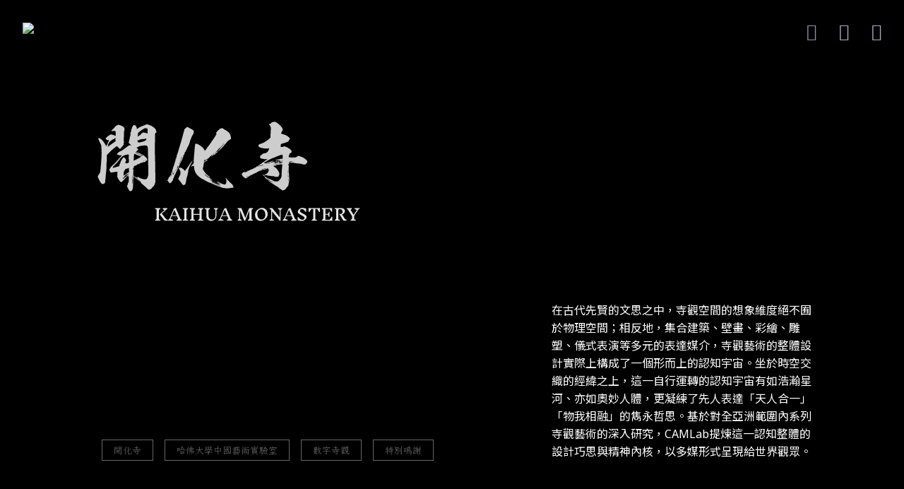

--- FILE ---
content_type: text/html; charset=UTF-8
request_url: http://test.digitaltemple.art/about/
body_size: 151577
content:
<!doctype html>
<html lang="zh-Hans">
<head>
	<meta charset="UTF-8">
	<meta name="viewport" content="width=device-width, initial-scale=1">
    <meta name="description" content="Far more than a spatial enclosure, a Buddhist temple was deemed in medieval Asia to be a total representation of the cosmos, a symbolic complex of the body, a living organism, a utopia—a microcosm sufficient unto itself. Nestled into the western foothills of the Taihang range in China’s Shanxi province, Kaihua Monastery (c.1073/1092–96) was once a large complex of structures." />

    <!-- SEO/Google Specific -->
    <meta name="url" content="https://www.digitaltemple.art/">


    <!-- Facebook -->
    <meta property="og:type" content="website">
    <meta property="og:title" content="開化寺 Kaihua Monastery">
    <meta property="og:image" content="https://www.digitaltemple.art/wp-content/uploads/2022/10/logo-2-1.svg">
    <meta property="og:description" content="Far more than a spatial enclosure, a Buddhist temple was deemed in medieval Asia to be a total representation of the cosmos, a symbolic complex of the body, a living organism, a utopia—a microcosm sufficient unto itself. Nestled into the western foothills of the Taihang range in China’s Shanxi province, Kaihua Monastery (c.1073/1092–96) was once a large complex of structures.">
    <meta property="og:site_name" content="開化寺 Kaihua Monastery">
    <meta property="og:locale" content="zh_cn">
    <meta property="article:author" content="開化寺 Kaihua Monastery">

    <!-- Twitter -->
    <meta name="twitter:card" content="summary">
    <meta name="twitter:site" content="開化寺 Kaihua Monastery">
    <meta name="twitter:creator" content="開化寺 Kaihua Monastery">
    <meta name="twitter:title" content="開化寺 Kaihua Monastery">
    <meta name="twitter:description" content="Far more than a spatial enclosure, a Buddhist temple was deemed in medieval Asia to be a total representation of the cosmos, a symbolic complex of the body, a living organism, a utopia—a microcosm sufficient unto itself. Nestled into the western foothills of the Taihang range in China’s Shanxi province, Kaihua Monastery (c.1073/1092–96) was once a large complex of structures.">
    <meta name="twitter:image" content="https://www.digitaltemple.art/wp-content/uploads/2022/10/logo-2-1.svg">

    <!--  Favicon -->
    <link rel="apple-touch-icon-precomposed" sizes="57x57" href="https://www.digitaltemple.art/wp-content/uploads/2022/10/favicon-2.png" />
    <link rel="apple-touch-icon-precomposed" sizes="114x114" href="https://www.digitaltemple.art/wp-content/uploads/2022/10/favicon-2.png" />
    <link rel="apple-touch-icon-precomposed" sizes="72x72" href="https://www.digitaltemple.art/wp-content/uploads/2022/10/favicon-2.png" />
    <link rel="apple-touch-icon-precomposed" sizes="144x144" href="https://www.digitaltemple.art/wp-content/uploads/2022/10/favicon-2.png" />
    <link rel="apple-touch-icon-precomposed" sizes="60x60" href="https://www.digitaltemple.art/wp-content/uploads/2022/10/favicon-2.png" />
    <link rel="apple-touch-icon-precomposed" sizes="120x120" href="https://www.digitaltemple.art/wp-content/uploads/2022/10/favicon-2.png" />
    <link rel="apple-touch-icon-precomposed" sizes="76x76" href="https://www.digitaltemple.art/wp-content/uploads/2022/10/favicon-2.png" />
    <link rel="apple-touch-icon-precomposed" sizes="152x152" href="https://www.digitaltemple.art/wp-content/uploads/2022/10/favicon-2.png" />
    <link rel="icon" type="image/png" href="https://www.digitaltemple.art/wp-content/uploads/2022/10/favicon-2.png" sizes="196x196" />
    <link rel="icon" type="image/png" href="https://www.digitaltemple.art/wp-content/uploads/2022/10/favicon-2.png" sizes="96x96" />
    <link rel="icon" type="image/png" href="https://www.digitaltemple.art/wp-content/uploads/2022/10/favicon-2.png" sizes="32x32" />
    <link rel="icon" type="image/png" href="https://www.digitaltemple.art/wp-content/uploads/2022/10/favicon-2.png" sizes="16x16" />
    <link rel="icon" type="image/png" href="https://www.digitaltemple.art/wp-content/uploads/2022/10/favicon-2.png" sizes="128x128" />
    <meta name="application-name" content="https://www.digitaltemple.art/"/>
    <meta name="msapplication-TileColor" content="#FFFFFF" />
    <meta name="msapplication-TileImage" content="https://www.digitaltemple.art/wp-content/uploads/2022/10/favicon-2.png" />
    <meta name="msapplication-square70x70logo" content="https://www.digitaltemple.art/wp-content/uploads/2022/10/favicon-2.png" />
    <meta name="msapplication-square150x150logo" content="https://www.digitaltemple.art/wp-content/uploads/2022/10/favicon-2.png" />
    <meta name="msapplication-wide310x150logo" content="https://www.digitaltemple.art/wp-content/uploads/2022/10/favicon-2.png" />
    <meta name="msapplication-square310x310logo" content="https://www.digitaltemple.art/wp-content/uploads/2022/10/favicon-2.png" />
    	<link rel="profile" href="https://gmpg.org/xfn/11">
   <link rel="preconnect" href="https://fonts.googleapis.com">
<link rel="preconnect" href="https://fonts.gstatic.com" crossorigin>
<link href="https://fonts.googleapis.com/css2?family=Inknut+Antiqua:wght@300;400;500;600;700;800;900&family=Laila:wght@300;400;500;600;700&family=Noto+Sans+TC:wght@100;200;300;400;500;600;700;800;900&family=Noto+Sans:ital,wght@0,100;0,200;0,300;0,400;0,500;0,600;0,700;0,800;0,900;1,100;1,200;1,300;1,400;1,500;1,600;1,700;1,800;1,900&family=LXGW+WenKai+TC:wght@300;400;700&display=swap" rel="stylesheet">
   <link href="http://www.digitaltemple.art/wp-content/themes/kaihua/font/fonts.css" rel="stylesheet">
    <link href="http://www.digitaltemple.art/wp-content/themes/kaihua/js/swiper-bundle.min.css" rel="stylesheet">
    <link href="http://www.digitaltemple.art/wp-content/themes/kaihua/js/fancybox.css" rel="stylesheet">
    <link href="http://www.digitaltemple.art/wp-content/themes/kaihua/js/plyr2.css" rel="stylesheet">
    <link href="http://www.digitaltemple.art/wp-content/themes/kaihua/style.css?v=3222232222222" rel="stylesheet">
    <link href="http://www.digitaltemple.art/wp-content/themes/kaihua/screen.css?v=3222228" rel="stylesheet">
            <script>
            var im = false;
            if (window.frames.length != parent.frames.length) {
               im = true;
            }
            var localhost_T = "http://www.digitaltemple.art/wp-content/themes/kaihua";
        </script>
    <script src="http://www.digitaltemple.art/wp-content/themes/kaihua/js/all.js"></script>
   <script src="http://www.digitaltemple.art/wp-content/themes/kaihua/js/player.js"></script>
        <script src="http://www.digitaltemple.art/wp-content/themes/kaihua/js/site.js?v=3.2222"></script>
    	<title>關於開化寺 &#8211; 開化寺 Kaihua Monastery</title>
<meta name='robots' content='max-image-preview:large' />
<link rel="alternate" type="application/rss+xml" title="開化寺 Kaihua Monastery &raquo; Feed" href="https://www.digitaltemple.art/feed/" />
<link rel="alternate" type="application/rss+xml" title="開化寺 Kaihua Monastery &raquo; 评论 Feed" href="https://www.digitaltemple.art/comments/feed/" />
<link rel="alternate" title="oEmbed (JSON)" type="application/json+oembed" href="https://www.digitaltemple.art/wp-json/oembed/1.0/embed?url=https%3A%2F%2Fwww.digitaltemple.art%2Fabout%2F" />
<link rel="alternate" title="oEmbed (XML)" type="text/xml+oembed" href="https://www.digitaltemple.art/wp-json/oembed/1.0/embed?url=https%3A%2F%2Fwww.digitaltemple.art%2Fabout%2F&#038;format=xml" />
<style id='wp-img-auto-sizes-contain-inline-css'>
img:is([sizes=auto i],[sizes^="auto," i]){contain-intrinsic-size:3000px 1500px}
/*# sourceURL=wp-img-auto-sizes-contain-inline-css */
</style>
<style id='wp-emoji-styles-inline-css'>

	img.wp-smiley, img.emoji {
		display: inline !important;
		border: none !important;
		box-shadow: none !important;
		height: 1em !important;
		width: 1em !important;
		margin: 0 0.07em !important;
		vertical-align: -0.1em !important;
		background: none !important;
		padding: 0 !important;
	}
/*# sourceURL=wp-emoji-styles-inline-css */
</style>
<link rel='stylesheet' id='wp-block-library-css' href='http://www.digitaltemple.art/wp-includes/css/dist/block-library/style.min.css?ver=6.9' media='all' />
<style id='global-styles-inline-css'>
:root{--wp--preset--aspect-ratio--square: 1;--wp--preset--aspect-ratio--4-3: 4/3;--wp--preset--aspect-ratio--3-4: 3/4;--wp--preset--aspect-ratio--3-2: 3/2;--wp--preset--aspect-ratio--2-3: 2/3;--wp--preset--aspect-ratio--16-9: 16/9;--wp--preset--aspect-ratio--9-16: 9/16;--wp--preset--color--black: #000000;--wp--preset--color--cyan-bluish-gray: #abb8c3;--wp--preset--color--white: #ffffff;--wp--preset--color--pale-pink: #f78da7;--wp--preset--color--vivid-red: #cf2e2e;--wp--preset--color--luminous-vivid-orange: #ff6900;--wp--preset--color--luminous-vivid-amber: #fcb900;--wp--preset--color--light-green-cyan: #7bdcb5;--wp--preset--color--vivid-green-cyan: #00d084;--wp--preset--color--pale-cyan-blue: #8ed1fc;--wp--preset--color--vivid-cyan-blue: #0693e3;--wp--preset--color--vivid-purple: #9b51e0;--wp--preset--gradient--vivid-cyan-blue-to-vivid-purple: linear-gradient(135deg,rgb(6,147,227) 0%,rgb(155,81,224) 100%);--wp--preset--gradient--light-green-cyan-to-vivid-green-cyan: linear-gradient(135deg,rgb(122,220,180) 0%,rgb(0,208,130) 100%);--wp--preset--gradient--luminous-vivid-amber-to-luminous-vivid-orange: linear-gradient(135deg,rgb(252,185,0) 0%,rgb(255,105,0) 100%);--wp--preset--gradient--luminous-vivid-orange-to-vivid-red: linear-gradient(135deg,rgb(255,105,0) 0%,rgb(207,46,46) 100%);--wp--preset--gradient--very-light-gray-to-cyan-bluish-gray: linear-gradient(135deg,rgb(238,238,238) 0%,rgb(169,184,195) 100%);--wp--preset--gradient--cool-to-warm-spectrum: linear-gradient(135deg,rgb(74,234,220) 0%,rgb(151,120,209) 20%,rgb(207,42,186) 40%,rgb(238,44,130) 60%,rgb(251,105,98) 80%,rgb(254,248,76) 100%);--wp--preset--gradient--blush-light-purple: linear-gradient(135deg,rgb(255,206,236) 0%,rgb(152,150,240) 100%);--wp--preset--gradient--blush-bordeaux: linear-gradient(135deg,rgb(254,205,165) 0%,rgb(254,45,45) 50%,rgb(107,0,62) 100%);--wp--preset--gradient--luminous-dusk: linear-gradient(135deg,rgb(255,203,112) 0%,rgb(199,81,192) 50%,rgb(65,88,208) 100%);--wp--preset--gradient--pale-ocean: linear-gradient(135deg,rgb(255,245,203) 0%,rgb(182,227,212) 50%,rgb(51,167,181) 100%);--wp--preset--gradient--electric-grass: linear-gradient(135deg,rgb(202,248,128) 0%,rgb(113,206,126) 100%);--wp--preset--gradient--midnight: linear-gradient(135deg,rgb(2,3,129) 0%,rgb(40,116,252) 100%);--wp--preset--font-size--small: 13px;--wp--preset--font-size--medium: 20px;--wp--preset--font-size--large: 36px;--wp--preset--font-size--x-large: 42px;--wp--preset--spacing--20: 0.44rem;--wp--preset--spacing--30: 0.67rem;--wp--preset--spacing--40: 1rem;--wp--preset--spacing--50: 1.5rem;--wp--preset--spacing--60: 2.25rem;--wp--preset--spacing--70: 3.38rem;--wp--preset--spacing--80: 5.06rem;--wp--preset--shadow--natural: 6px 6px 9px rgba(0, 0, 0, 0.2);--wp--preset--shadow--deep: 12px 12px 50px rgba(0, 0, 0, 0.4);--wp--preset--shadow--sharp: 6px 6px 0px rgba(0, 0, 0, 0.2);--wp--preset--shadow--outlined: 6px 6px 0px -3px rgb(255, 255, 255), 6px 6px rgb(0, 0, 0);--wp--preset--shadow--crisp: 6px 6px 0px rgb(0, 0, 0);}:where(.is-layout-flex){gap: 0.5em;}:where(.is-layout-grid){gap: 0.5em;}body .is-layout-flex{display: flex;}.is-layout-flex{flex-wrap: wrap;align-items: center;}.is-layout-flex > :is(*, div){margin: 0;}body .is-layout-grid{display: grid;}.is-layout-grid > :is(*, div){margin: 0;}:where(.wp-block-columns.is-layout-flex){gap: 2em;}:where(.wp-block-columns.is-layout-grid){gap: 2em;}:where(.wp-block-post-template.is-layout-flex){gap: 1.25em;}:where(.wp-block-post-template.is-layout-grid){gap: 1.25em;}.has-black-color{color: var(--wp--preset--color--black) !important;}.has-cyan-bluish-gray-color{color: var(--wp--preset--color--cyan-bluish-gray) !important;}.has-white-color{color: var(--wp--preset--color--white) !important;}.has-pale-pink-color{color: var(--wp--preset--color--pale-pink) !important;}.has-vivid-red-color{color: var(--wp--preset--color--vivid-red) !important;}.has-luminous-vivid-orange-color{color: var(--wp--preset--color--luminous-vivid-orange) !important;}.has-luminous-vivid-amber-color{color: var(--wp--preset--color--luminous-vivid-amber) !important;}.has-light-green-cyan-color{color: var(--wp--preset--color--light-green-cyan) !important;}.has-vivid-green-cyan-color{color: var(--wp--preset--color--vivid-green-cyan) !important;}.has-pale-cyan-blue-color{color: var(--wp--preset--color--pale-cyan-blue) !important;}.has-vivid-cyan-blue-color{color: var(--wp--preset--color--vivid-cyan-blue) !important;}.has-vivid-purple-color{color: var(--wp--preset--color--vivid-purple) !important;}.has-black-background-color{background-color: var(--wp--preset--color--black) !important;}.has-cyan-bluish-gray-background-color{background-color: var(--wp--preset--color--cyan-bluish-gray) !important;}.has-white-background-color{background-color: var(--wp--preset--color--white) !important;}.has-pale-pink-background-color{background-color: var(--wp--preset--color--pale-pink) !important;}.has-vivid-red-background-color{background-color: var(--wp--preset--color--vivid-red) !important;}.has-luminous-vivid-orange-background-color{background-color: var(--wp--preset--color--luminous-vivid-orange) !important;}.has-luminous-vivid-amber-background-color{background-color: var(--wp--preset--color--luminous-vivid-amber) !important;}.has-light-green-cyan-background-color{background-color: var(--wp--preset--color--light-green-cyan) !important;}.has-vivid-green-cyan-background-color{background-color: var(--wp--preset--color--vivid-green-cyan) !important;}.has-pale-cyan-blue-background-color{background-color: var(--wp--preset--color--pale-cyan-blue) !important;}.has-vivid-cyan-blue-background-color{background-color: var(--wp--preset--color--vivid-cyan-blue) !important;}.has-vivid-purple-background-color{background-color: var(--wp--preset--color--vivid-purple) !important;}.has-black-border-color{border-color: var(--wp--preset--color--black) !important;}.has-cyan-bluish-gray-border-color{border-color: var(--wp--preset--color--cyan-bluish-gray) !important;}.has-white-border-color{border-color: var(--wp--preset--color--white) !important;}.has-pale-pink-border-color{border-color: var(--wp--preset--color--pale-pink) !important;}.has-vivid-red-border-color{border-color: var(--wp--preset--color--vivid-red) !important;}.has-luminous-vivid-orange-border-color{border-color: var(--wp--preset--color--luminous-vivid-orange) !important;}.has-luminous-vivid-amber-border-color{border-color: var(--wp--preset--color--luminous-vivid-amber) !important;}.has-light-green-cyan-border-color{border-color: var(--wp--preset--color--light-green-cyan) !important;}.has-vivid-green-cyan-border-color{border-color: var(--wp--preset--color--vivid-green-cyan) !important;}.has-pale-cyan-blue-border-color{border-color: var(--wp--preset--color--pale-cyan-blue) !important;}.has-vivid-cyan-blue-border-color{border-color: var(--wp--preset--color--vivid-cyan-blue) !important;}.has-vivid-purple-border-color{border-color: var(--wp--preset--color--vivid-purple) !important;}.has-vivid-cyan-blue-to-vivid-purple-gradient-background{background: var(--wp--preset--gradient--vivid-cyan-blue-to-vivid-purple) !important;}.has-light-green-cyan-to-vivid-green-cyan-gradient-background{background: var(--wp--preset--gradient--light-green-cyan-to-vivid-green-cyan) !important;}.has-luminous-vivid-amber-to-luminous-vivid-orange-gradient-background{background: var(--wp--preset--gradient--luminous-vivid-amber-to-luminous-vivid-orange) !important;}.has-luminous-vivid-orange-to-vivid-red-gradient-background{background: var(--wp--preset--gradient--luminous-vivid-orange-to-vivid-red) !important;}.has-very-light-gray-to-cyan-bluish-gray-gradient-background{background: var(--wp--preset--gradient--very-light-gray-to-cyan-bluish-gray) !important;}.has-cool-to-warm-spectrum-gradient-background{background: var(--wp--preset--gradient--cool-to-warm-spectrum) !important;}.has-blush-light-purple-gradient-background{background: var(--wp--preset--gradient--blush-light-purple) !important;}.has-blush-bordeaux-gradient-background{background: var(--wp--preset--gradient--blush-bordeaux) !important;}.has-luminous-dusk-gradient-background{background: var(--wp--preset--gradient--luminous-dusk) !important;}.has-pale-ocean-gradient-background{background: var(--wp--preset--gradient--pale-ocean) !important;}.has-electric-grass-gradient-background{background: var(--wp--preset--gradient--electric-grass) !important;}.has-midnight-gradient-background{background: var(--wp--preset--gradient--midnight) !important;}.has-small-font-size{font-size: var(--wp--preset--font-size--small) !important;}.has-medium-font-size{font-size: var(--wp--preset--font-size--medium) !important;}.has-large-font-size{font-size: var(--wp--preset--font-size--large) !important;}.has-x-large-font-size{font-size: var(--wp--preset--font-size--x-large) !important;}
/*# sourceURL=global-styles-inline-css */
</style>

<style id='classic-theme-styles-inline-css'>
/*! This file is auto-generated */
.wp-block-button__link{color:#fff;background-color:#32373c;border-radius:9999px;box-shadow:none;text-decoration:none;padding:calc(.667em + 2px) calc(1.333em + 2px);font-size:1.125em}.wp-block-file__button{background:#32373c;color:#fff;text-decoration:none}
/*# sourceURL=/wp-includes/css/classic-themes.min.css */
</style>
<link rel="https://api.w.org/" href="https://www.digitaltemple.art/wp-json/" /><link rel="alternate" title="JSON" type="application/json" href="https://www.digitaltemple.art/wp-json/wp/v2/pages/169" /><link rel="EditURI" type="application/rsd+xml" title="RSD" href="https://www.digitaltemple.art/xmlrpc.php?rsd" />
<meta name="generator" content="WordPress 6.9" />
<link rel="canonical" href="https://www.digitaltemple.art/about/" />
<link rel='shortlink' href='https://www.digitaltemple.art/?p=169' />
<style>
.qtranxs_flag_en {background-image: url(http://www.digitaltemple.art/wp-content/plugins/qtranslate-xt-master/flags/gb.png); background-repeat: no-repeat;}
.qtranxs_flag_zh {background-image: url(http://www.digitaltemple.art/wp-content/plugins/qtranslate-xt-master/flags/cn.png); background-repeat: no-repeat;}
</style>
<link hreflang="en" href="http://test.digitaltemple.art/en/about/" rel="alternate" />
<link hreflang="zh" href="http://test.digitaltemple.art/about/" rel="alternate" />
<link hreflang="x-default" href="http://test.digitaltemple.art/about/" rel="alternate" />
<meta name="generator" content="qTranslate-XT 3.11.4" />
<!-- Google tag (gtag.js) -->
<script async src="https://www.googletagmanager.com/gtag/js?id=G-9FNGEHQ71K"></script>
<script>
  window.dataLayer = window.dataLayer || [];
  function gtag(){dataLayer.push(arguments);}
  gtag('js', new Date());

  gtag('config', 'G-9FNGEHQ71K');
</script>
</head>

<body class="wp-singular page-template-default page page-id-169 wp-theme-kaihua">
<main id="wrapper" class="loading-wrapper">
        <header id="header">
    
<div class="header-wrap ">
            <div class="logo">
                                <div class="page-logo"><a href="https://www.digitaltemple.art/" data-go="home"><img src="https://www.digitaltemple.art/wp-content/uploads/2022/10/logo-2-1.svg"></a></div>
           
                
                                            </div>
            <div class="header-tool">
                <div class="main-tool">
                    <div class="lng">
                        
<ul class="language-chooser language-chooser-text qtranxs_language_chooser" id="qtranslate-chooser">
<li class="lang-en"><a href="http://test.digitaltemple.art/en/about/" title="EN (en)" class="qtranxs_text qtranxs_text_en"><span>EN</span></a></li>
<li class="lang-zh active"><a href="http://test.digitaltemple.art/zh/about/" title="中文 (zh)" class="qtranxs_text qtranxs_text_zh"><span>中文</span></a></li>
</ul><div class="qtranxs_widget_end"></div>
                    </div>
                    <div class="sound off" id="stop_audio">
                        <span class="icon-volume_up"></span>
                    </div>
                    <div class="go_to_menu" data-gox="open">
                        <span class="icon-menu"></span>
                    </div>
                </div>
            </div>
        </div>


<div class="site-menu">
    <div class="site-menu-mask"></div>
    <div class="site-menu-content">
        <div class="site-menu-content-bg"><img src="http://www.digitaltemple.art/wp-content/themes/kaihua/img/bg/Front-line.webp"></div>
        <ul>
            <li>
                <a class="is-title" data-sc="8" href="https://www.digitaltemple.art/" data-go="home">首頁</a>
            </li>
             <li>
                <a class="is-title" data-sc="8" href="https://www.digitaltemple.art/about/">關於開化寺</a>
            </li>
            <li>
                                <a class="is-title" data-sc="8" href="https://www.digitaltemple.art/theater/" >時空劇場</a>
            </li>
            <li>
                <a class="is-title" data-sc="8" href="https://www.digitaltemple.art/classroom/" >互動課堂</a>
            </li>
           
            <li>
                <a class="is-title" data-sc="8" href="https://camlab.fas.harvard.edu/" target="_blank">CAMLab</a>
            </li>

        </ul>

        <div class="main-logo"><a href="https://camlab.fas.harvard.edu/" target="_blank"><img src="https://www.digitaltemple.art/wp-content/uploads/2022/10/camlab-logo2.webp"></a></div>
    </div>
</div>    </header>

    

    <div id="content">

    <section id="about-top" class="about-section full">
        <div class="section-bg-video">
            <video src="https://www.digitaltemple.art/wp-content/uploads/2022/10/bg-1.mp4" muted loop autoplay playsinline></video>
        </div>
        <div class="section-wrap">
            <div class="about-logo"><img src="http://www.digitaltemple.art/wp-content/themes/kaihua/img/logo/logo-3.svg"></div>
            <div class="about-top-info">
                <div class="text">
                    <p>在古代先賢的文思之中，寺觀空間的想象維度絕不囿於物理空間；相反地，集合建築、壁畫、彩繪、雕塑、儀式表演等多元的表達媒介，寺觀藝術的整體設計實際上構成了一個形而上的認知宇宙。坐於時空交織的經緯之上，這一自行運轉的認知宇宙有如浩瀚星河、亦如奧妙人體，更凝練了先人表達「天人合一」「物我相融」的雋永哲思。基於對全亞洲範圍內系列寺觀藝術的深入研究，CAMLab提煉這一認知整體的設計巧思與精神內核，以多媒形式呈現給世界觀眾。</p>
                </div>
            </div>
            <div class="about-menu">
                <ul>
                                            <li>
                            <a href="#about-1" class="is-title">開化寺</a>
                        </li>
                                            <li>
                            <a href="#about-2" class="is-title">哈佛大學中國藝術實驗室</a>
                        </li>
                                            <li>
                            <a href="#about-3" class="is-title">數字寺觀</a>
                        </li>
                                            <li>
                            <a href="#about-4" class="is-title">特別鳴謝</a>
                        </li>
                                    </ul>
            </div>
        </div>
    </section>
    <section id="about-video" class="about-section full">
        <div class="section-for-video">
            <a href="https://www.digitaltemple.art/wp-content/uploads/2022/10/t-3.mp4" data-fancybox="video-gallery-1" data-name="about-video-gallery"> <img src="http://www.digitaltemple.art/wp-content/themes/kaihua/pic/about/v1.webp"></a>
        </div>
    </section>
    <section id="about-1" class="about-section">
        <div class="section-wrap">
            <div class="section-wrap-wrap">
                <div class="about-1-left">
                    <header>
                        <h2>Kaihua Monastery <br />
山西高平開化寺</h2>
                    </header>
                    <footer>
                        <p>c.1073/1092 - 1096<br />
中國山西高平</p>
                    </footer>
                </div>
                <div class="about-1-right">
                    <div class="text">
                       <p>開化寺座落於中國山西省高平市捨利山南麓，舊時建築體量宏偉，現存佛殿僅一座為北宋時期遺存，即寺內主體建築——大雄寶殿。據殿內墨書題記，大殿重建於1073年，壁畫繪制於1092至1096年間。西壁及北壁西側為大方便佛報恩經變，北壁東側為彌勒上生經變，東壁為華嚴經變。大殿四周壁畫在視覺設計上，以豐富多樣的圖像表達展現出時空變換的敘事內涵，將建築空間轉化為了一個虛擬劇場。通過解讀殿內視覺設計的藝術與宗教基調，CAMLab運用符號與感知媒介重塑並激發了對具象的超越，再現出佛殿之中身心轉化的幻境體驗。</p>
                    </div>
                </div>
            </div>
        </div>
    </section>
    <section id="about-swiper" class="about-section">
        <div class="about-swiper swiper">
            <div class="swiper-wrapper">
                <div class="swiper-slide"><img src="https://www.digitaltemple.art/wp-content/uploads/2022/10/1-1.webp"></div><div class="swiper-slide"><img src="https://www.digitaltemple.art/wp-content/uploads/2022/10/2-1.webp"></div><div class="swiper-slide"><img src="https://www.digitaltemple.art/wp-content/uploads/2022/10/3-1.webp"></div><div class="swiper-slide"><img src="https://www.digitaltemple.art/wp-content/uploads/2022/10/4-1.webp"></div><div class="swiper-slide"><img src="https://www.digitaltemple.art/wp-content/uploads/2022/10/5-1.webp"></div><div class="swiper-slide"><img src="https://www.digitaltemple.art/wp-content/uploads/2022/10/6-1.webp"></div><div class="swiper-slide"><img src="https://www.digitaltemple.art/wp-content/uploads/2022/10/7-1.webp"></div>            </div>
            <div class="swiper-pagination"></div>
        </div>
    </section>

        <section id="about-a" class="about-section">
            <div class="section-wrap">
                <div class="section-wrap-wrap">
                    <div class="about-2-left">
                        <h2><a href="https://www.digitaltemple.art/">開化寺——線上空間</a></h2>
                        <div class="text">
                            <p>訪問開化寺的網站，體驗身臨其境的開化寺之旅。通過開化寺的時空序列、壁畫中多幕捨身場景和光媒鏡殿的時空劇場探索開化寺。通過的註釋、檔案圖片和教育遊戲，了解更多有關該寺觀壁畫的歷史和學術研究成果。</p>
<p>&nbsp;</p>
<p style="text-align: center;"><a style="display: inline-block; text-decoration: none;" href="https://www.digitaltemple.art/"><button style="width: 218px; height: 35px; align-items: center; justify-content: center; border: 1px solid rgba(80, 79, 79, 0.85); background: var(--enter-button, radial-gradient(124.37% 133.08% at -20.14% 165.28%, #888C85 11.46%, rgba(191, 201, 207, 0.12) 82.29%)); cursor: pointer;"><span style="color: #cce3e7; padding: 5px; border-radius: 3px; font-size: 20px;">點擊進入漫遊體驗</span></button><br />
</a></p>
<p>&nbsp;</p>
                        </div>
                    </div>
                    <div class="about-2-right">
                        <img src="https://www.digitaltemple.art/wp-content/uploads/2023/10/kaihuas.webp">
                    </div>
                </div>
            </div>
        </section>



    <section id="about-3" class="about-section">
        <div class="section-wrap">
            <div class="section-wrap-wrap">
                <div class="about-3-left">
                    <h2><a href="https://www.digitaltemple.art/digital-temple/" target="_blank">數字寺觀</a></h2>
                    <div class="text">
                       <p>在中古先賢的文思之中，寺觀空間的想象維度絕不囿於物理空間；相反地，集合建築、壁畫、彩繪、雕塑、儀式表演等多元的表達媒介，寺觀藝術的整體設計實際上構成了一個形而上的認知宇宙。坐於時空交織的經緯之上，這一自行運轉的認知宇宙有如浩瀚星河、亦如奧妙人體，更凝練了先人表達「天人合一」「物我相融」的雋永哲思。基於對全亞洲範圍內系列寺觀藝術的深入研究，CAMLab提煉這一認知整體的設計巧思與精神內核，以多媒形式呈現給世界觀眾。</p>
                    </div>
                    <div class="temple-list">
                        <ul>
                             <li class="is-title2 " data-t="t1"><em></em><label>唐·佛光寺</label><label>Foguang Monastery (Tang Dynasty)</label></li> <li class="is-title2 " data-t="t2"><em></em><label>遼·佛宮寺</label><label>Fogong Monastery (Liao Dynasty)</label></li> <li class="is-title2 active" data-t="t3"><em></em><label>宋·開化寺</label><label>Kaihua Monastery (Song Dynasty)</label></li> <li class="is-title2 " data-t="t4"><em></em><label>元·永樂宮</label><label>Yongle Palace (Yuan Dynasty)</label></li> <li class="is-title2 " data-t="t5"><em></em><label>元·青龍寺</label><label>Qinglong Monastery (Yuan Dynasty)</label></li> <li class="is-title2 " data-t="t6"><em></em><label>明·智化寺</label><label>Zhihua Monastery (Ming Dynasty)</label></li> <li class="is-title2 " data-t="t7"><em></em><label>明·法海寺</label><label>Fahai Monastery (Ming Dynasty) </label></li> <li class="is-title2 " data-t="t8"><em></em><label>明·寶寧寺</label><label>Baoning Monastery (Ming Dynasty)</label></li> <li class="is-title2 " data-t="t9"><em></em><label>明·公主寺</label><label>Gongzhu Monastery (Ming Dynasty)</label></li> <li class="is-title2 " data-t="t10"><em></em><label>明·雲林寺</label><label>Yunlin Monastery (Ming Dynasty)</label></li>                            <li class="lock">More...</li>
                        </ul>

                    </div>
                </div>
                <div class="about-3-right">
                    <svg width="703" height="699" viewBox="0 0 703 699" fill="none" xmlns="http://www.w3.org/2000/svg" xmlns:xlink="http://www.w3.org/1999/xlink">
                        <rect width="703" height="699" fill="url(#pattern0)"/>
                        <path d="M447.993 307C444.829 306.999 441.736 307.9 439.105 309.589C436.473 311.278 434.42 313.679 433.206 316.489C432.027 319.238 431.704 322.257 432.274 325.179C432.845 328.101 434.286 330.801 436.422 332.951C436.489 333.066 436.573 333.169 436.673 333.259L445.906 342.106C447.054 343.207 448.943 343.207 450.088 342.106L459.294 333.282C459.304 333.274 459.314 333.265 459.324 333.257L459.329 333.249C459.378 333.202 459.422 333.151 459.462 333.097C459.474 333.084 459.486 333.07 459.497 333.056C461.127 331.44 462.367 329.499 463.13 327.37C463.892 325.242 464.158 322.978 463.91 320.739C463.661 318.501 462.903 316.342 461.69 314.416C460.477 312.491 458.838 310.846 456.89 309.597C454.256 307.905 451.16 307.001 447.993 307ZM447.993 309.567C450.63 309.563 453.209 310.311 455.404 311.718C457.598 313.124 459.31 315.125 460.322 317.467C461.333 319.807 461.598 322.384 461.083 324.87C460.569 327.356 459.298 329.639 457.432 331.429C457.401 331.459 457.371 331.491 457.344 331.524L448.212 340.287C448.081 340.412 447.932 340.412 447.801 340.287L438.8 331.665L438.794 331.66C438.729 331.578 438.654 331.504 438.57 331.439C436.704 329.648 435.432 327.364 434.915 324.876C434.399 322.389 434.661 319.81 435.669 317.467C436.68 315.125 438.391 313.124 440.585 311.718C442.778 310.311 445.357 309.563 447.993 309.567ZM448.036 314.731C445.911 314.734 443.874 315.547 442.371 316.993C440.869 318.438 440.023 320.397 440.019 322.441C440.023 324.485 440.869 326.444 442.371 327.889C443.874 329.334 445.911 330.148 448.036 330.151C450.162 330.148 452.201 329.335 453.707 327.89C455.212 326.445 456.062 324.486 456.071 322.441C456.062 320.395 455.212 318.436 453.707 316.992C452.201 315.547 450.162 314.734 448.036 314.731ZM448 327.96C450.973 327.96 453.391 319.582 453.391 322.441C453.393 323.118 448.749 327.263 448.481 327.889C448.212 328.515 452.324 325.608 451.827 326.087C449.6 325.179 450.738 326.945 450.087 327.203C449.437 327.462 448.739 327.594 448.036 327.592C445.063 327.592 454.4 324.828 454.4 321.972C454.4 319.112 445.027 327.96 448 327.96Z" fill="white" id="t3" class="tp"/>
                        <path d="M423.993 294C420.829 293.999 417.736 294.9 415.105 296.589C412.473 298.278 410.42 300.679 409.206 303.489C408.027 306.238 407.704 309.257 408.274 312.179C408.845 315.101 410.286 317.801 412.422 319.951C412.489 320.066 412.573 320.169 412.673 320.259L421.906 329.106C423.054 330.207 424.943 330.207 426.088 329.106L435.294 320.282C435.304 320.274 435.314 320.265 435.324 320.257L435.329 320.249C435.378 320.202 435.422 320.151 435.462 320.097C435.474 320.084 435.486 320.07 435.497 320.056C437.127 318.44 438.367 316.499 439.13 314.37C439.892 312.242 440.158 309.978 439.91 307.739C439.661 305.501 438.903 303.342 437.69 301.416C436.477 299.491 434.838 297.846 432.89 296.597C430.256 294.905 427.16 294.001 423.993 294ZM423.993 296.567C426.63 296.563 429.209 297.311 431.404 298.718C433.598 300.124 435.31 302.125 436.322 304.467C437.333 306.807 437.598 309.384 437.083 311.87C436.569 314.356 435.298 316.639 433.432 318.429C433.401 318.459 433.371 318.491 433.344 318.524L424.212 327.287C424.081 327.412 423.932 327.412 423.801 327.287L414.8 318.665L414.794 318.66C414.729 318.578 414.654 318.504 414.57 318.439C412.704 316.648 411.432 314.364 410.915 311.876C410.399 309.389 410.661 306.81 411.669 304.467C412.68 302.125 414.391 300.124 416.585 298.718C418.778 297.311 421.357 296.563 423.993 296.567ZM424.036 301.731C421.911 301.734 419.874 302.547 418.371 303.993C416.869 305.438 416.023 307.397 416.019 309.441C416.023 311.485 416.869 313.444 418.371 314.889C419.874 316.334 421.911 317.148 424.036 317.151C426.162 317.148 428.201 316.335 429.707 314.89C431.212 313.445 432.062 311.486 432.071 309.441C432.062 307.395 431.212 305.436 429.707 303.992C428.201 302.547 426.162 301.734 424.036 301.731ZM424 314.96C426.973 314.96 429.391 306.582 429.391 309.441C429.393 310.118 424.749 314.263 424.481 314.889C424.212 315.515 428.324 312.608 427.827 313.087C425.6 312.179 426.738 313.945 426.087 314.203C425.437 314.462 424.739 314.594 424.036 314.592C421.063 314.592 430.4 311.828 430.4 308.972C430.4 306.112 421.027 314.96 424 314.96Z" fill="white" id="t10" class="tp"/>
                        <path d="M442.993 299C439.829 298.999 436.736 299.9 434.105 301.589C431.473 303.278 429.42 305.679 428.206 308.489C427.027 311.238 426.704 314.257 427.274 317.179C427.845 320.101 429.286 322.801 431.422 324.951C431.489 325.066 431.573 325.169 431.673 325.259L440.906 334.106C442.054 335.207 443.943 335.207 445.088 334.106L454.294 325.282C454.304 325.274 454.314 325.265 454.324 325.257L454.329 325.249C454.378 325.202 454.422 325.151 454.462 325.097C454.474 325.084 454.486 325.07 454.497 325.056C456.127 323.44 457.367 321.499 458.13 319.37C458.892 317.242 459.158 314.978 458.91 312.739C458.661 310.501 457.903 308.342 456.69 306.416C455.477 304.491 453.838 302.846 451.89 301.597C449.256 299.905 446.16 299.001 442.993 299ZM442.993 301.567C445.63 301.563 448.209 302.311 450.404 303.718C452.598 305.124 454.31 307.125 455.322 309.467C456.333 311.807 456.598 314.384 456.083 316.87C455.569 319.356 454.298 321.639 452.432 323.429C452.401 323.459 452.371 323.491 452.344 323.524L443.212 332.287C443.081 332.412 442.932 332.412 442.801 332.287L433.8 323.665L433.794 323.66C433.729 323.578 433.654 323.504 433.57 323.439C431.704 321.648 430.432 319.364 429.915 316.876C429.399 314.389 429.661 311.81 430.669 309.467C431.68 307.125 433.391 305.124 435.585 303.718C437.778 302.311 440.357 301.563 442.993 301.567ZM443.036 306.731C440.911 306.734 438.874 307.547 437.371 308.993C435.869 310.438 435.023 312.397 435.019 314.441C435.023 316.485 435.869 318.444 437.371 319.889C438.874 321.334 440.911 322.148 443.036 322.151C445.162 322.148 447.201 321.335 448.707 319.89C450.212 318.445 451.062 316.486 451.071 314.441C451.062 312.395 450.212 310.436 448.707 308.992C447.201 307.547 445.162 306.734 443.036 306.731ZM443 319.96C445.973 319.96 448.391 311.582 448.391 314.441C448.393 315.118 443.749 319.263 443.481 319.889C443.212 320.515 447.324 317.608 446.827 318.087C444.6 317.179 445.738 318.945 445.087 319.203C444.437 319.462 443.739 319.594 443.036 319.592C440.063 319.592 449.4 316.828 449.4 313.972C449.4 311.112 440.027 319.96 443 319.96Z" fill="white" id="t9" class="tp"/>
                        <path d="M439.993 287C436.829 286.999 433.736 287.9 431.105 289.589C428.473 291.278 426.42 293.679 425.206 296.489C424.027 299.238 423.704 302.257 424.274 305.179C424.845 308.101 426.286 310.801 428.422 312.951C428.489 313.066 428.573 313.169 428.673 313.259L437.906 322.106C439.054 323.207 440.943 323.207 442.088 322.106L451.294 313.282C451.304 313.274 451.314 313.265 451.324 313.257L451.329 313.249C451.378 313.202 451.422 313.151 451.462 313.097C451.474 313.084 451.486 313.07 451.497 313.056C453.127 311.44 454.367 309.499 455.13 307.37C455.892 305.242 456.158 302.978 455.91 300.739C455.661 298.501 454.903 296.342 453.69 294.416C452.477 292.491 450.838 290.846 448.89 289.597C446.256 287.905 443.16 287.001 439.993 287ZM439.993 289.567C442.63 289.563 445.209 290.311 447.404 291.718C449.598 293.124 451.31 295.125 452.322 297.467C453.333 299.807 453.598 302.384 453.083 304.87C452.569 307.356 451.298 309.639 449.432 311.429C449.401 311.459 449.371 311.491 449.344 311.524L440.212 320.287C440.081 320.412 439.932 320.412 439.801 320.287L430.8 311.665L430.794 311.66C430.729 311.578 430.654 311.504 430.57 311.439C428.704 309.648 427.432 307.364 426.915 304.876C426.399 302.389 426.661 299.81 427.669 297.467C428.68 295.125 430.391 293.124 432.585 291.718C434.778 290.311 437.357 289.563 439.993 289.567ZM440.036 294.731C437.911 294.734 435.874 295.547 434.371 296.993C432.869 298.438 432.023 300.397 432.019 302.441C432.023 304.485 432.869 306.444 434.371 307.889C435.874 309.334 437.911 310.148 440.036 310.151C442.162 310.148 444.201 309.335 445.707 307.89C447.212 306.445 448.062 304.486 448.071 302.441C448.062 300.395 447.212 298.436 445.707 296.992C444.201 295.547 442.162 294.734 440.036 294.731ZM440 307.96C442.973 307.96 445.391 299.582 445.391 302.441C445.393 303.118 440.749 307.263 440.481 307.889C440.212 308.515 444.324 305.608 443.827 306.087C441.6 305.179 442.738 306.945 442.087 307.203C441.437 307.462 440.739 307.594 440.036 307.592C437.063 307.592 446.4 304.828 446.4 301.972C446.4 299.112 437.027 307.96 440 307.96Z" fill="white" id="t8" class="tp"/>
                        <path d="M453.993 269C450.829 268.999 447.736 269.9 445.105 271.589C442.473 273.278 440.42 275.679 439.206 278.489C438.027 281.238 437.704 284.257 438.274 287.179C438.845 290.101 440.286 292.801 442.422 294.951C442.489 295.066 442.573 295.169 442.673 295.259L451.906 304.106C453.054 305.207 454.943 305.207 456.088 304.106L465.294 295.282C465.304 295.274 465.314 295.265 465.324 295.257L465.329 295.249C465.378 295.202 465.422 295.151 465.462 295.097C465.474 295.084 465.486 295.07 465.497 295.056C467.127 293.44 468.367 291.499 469.13 289.37C469.892 287.242 470.158 284.978 469.91 282.739C469.661 280.501 468.903 278.342 467.69 276.416C466.477 274.491 464.838 272.846 462.89 271.597C460.256 269.905 457.16 269.001 453.993 269ZM453.993 271.567C456.63 271.563 459.209 272.311 461.404 273.718C463.598 275.124 465.31 277.125 466.322 279.467C467.333 281.807 467.598 284.384 467.083 286.87C466.569 289.356 465.298 291.639 463.432 293.429C463.401 293.459 463.371 293.491 463.344 293.524L454.212 302.287C454.081 302.412 453.932 302.412 453.801 302.287L444.8 293.665L444.794 293.66C444.729 293.578 444.654 293.504 444.57 293.439C442.704 291.648 441.432 289.364 440.915 286.876C440.399 284.389 440.661 281.81 441.669 279.467C442.68 277.125 444.391 275.124 446.585 273.718C448.778 272.311 451.357 271.563 453.993 271.567ZM454.036 276.731C451.911 276.734 449.874 277.547 448.371 278.993C446.869 280.438 446.023 282.397 446.019 284.441C446.023 286.485 446.869 288.444 448.371 289.889C449.874 291.334 451.911 292.148 454.036 292.151C456.162 292.148 458.201 291.335 459.707 289.89C461.212 288.445 462.062 286.486 462.071 284.441C462.062 282.395 461.212 280.436 459.707 278.992C458.201 277.547 456.162 276.734 454.036 276.731ZM454 289.96C456.973 289.96 459.391 281.582 459.391 284.441C459.393 285.118 454.749 289.263 454.481 289.889C454.212 290.515 458.324 287.608 457.827 288.087C455.6 287.179 456.738 288.945 456.087 289.203C455.437 289.462 454.739 289.594 454.036 289.592C451.063 289.592 460.4 286.828 460.4 283.972C460.4 281.112 451.027 289.96 454 289.96Z" fill="white" id="t6" class="tp"/>
                        <path d="M421.993 325C418.829 324.999 415.736 325.9 413.105 327.589C410.473 329.278 408.42 331.679 407.206 334.489C406.027 337.238 405.704 340.257 406.274 343.179C406.845 346.101 408.286 348.801 410.422 350.951C410.489 351.066 410.573 351.169 410.673 351.259L419.906 360.106C421.054 361.207 422.943 361.207 424.088 360.106L433.294 351.282C433.304 351.274 433.314 351.265 433.324 351.257L433.329 351.249C433.378 351.202 433.422 351.151 433.462 351.097C433.474 351.084 433.486 351.07 433.497 351.056C435.127 349.44 436.367 347.499 437.13 345.37C437.892 343.242 438.158 340.978 437.91 338.739C437.661 336.501 436.903 334.342 435.69 332.416C434.477 330.491 432.838 328.846 430.89 327.597C428.256 325.905 425.16 325.001 421.993 325ZM421.993 327.567C424.63 327.563 427.209 328.311 429.404 329.718C431.598 331.124 433.31 333.125 434.322 335.467C435.333 337.807 435.598 340.384 435.083 342.87C434.569 345.356 433.298 347.639 431.432 349.429C431.401 349.459 431.371 349.491 431.344 349.524L422.212 358.287C422.081 358.412 421.932 358.412 421.801 358.287L412.8 349.665L412.794 349.66C412.729 349.578 412.654 349.504 412.57 349.439C410.704 347.648 409.432 345.364 408.915 342.876C408.399 340.389 408.661 337.81 409.669 335.467C410.68 333.125 412.391 331.124 414.585 329.718C416.778 328.311 419.357 327.563 421.993 327.567ZM422.036 332.731C419.911 332.734 417.874 333.547 416.371 334.993C414.869 336.438 414.023 338.397 414.019 340.441C414.023 342.485 414.869 344.444 416.371 345.889C417.874 347.334 419.911 348.148 422.036 348.151C424.162 348.148 426.201 347.335 427.707 345.89C429.212 344.445 430.062 342.486 430.071 340.441C430.062 338.395 429.212 336.436 427.707 334.992C426.201 333.547 424.162 332.734 422.036 332.731ZM422 345.96C424.973 345.96 427.391 337.582 427.391 340.441C427.393 341.118 422.749 345.263 422.481 345.889C422.212 346.515 426.324 343.608 425.827 344.087C423.6 343.179 424.738 344.945 424.087 345.203C423.437 345.462 422.739 345.594 422.036 345.592C419.063 345.592 428.4 342.828 428.4 339.972C428.4 337.112 419.027 345.96 422 345.96Z" fill="white" id="t4" class="tp"/>
                        <path d="M447.993 271C444.829 270.999 441.736 271.9 439.105 273.589C436.473 275.278 434.42 277.679 433.206 280.489C432.027 283.238 431.704 286.257 432.274 289.179C432.845 292.101 434.286 294.801 436.422 296.951C436.489 297.066 436.573 297.169 436.673 297.259L445.906 306.106C447.054 307.207 448.943 307.207 450.088 306.106L459.294 297.282C459.304 297.274 459.314 297.265 459.324 297.257L459.329 297.249C459.378 297.202 459.422 297.151 459.462 297.097C459.474 297.084 459.486 297.07 459.497 297.056C461.127 295.44 462.367 293.499 463.13 291.37C463.892 289.242 464.158 286.978 463.91 284.739C463.661 282.501 462.903 280.342 461.69 278.416C460.477 276.491 458.838 274.846 456.89 273.597C454.256 271.905 451.16 271.001 447.993 271ZM447.993 273.567C450.63 273.563 453.209 274.311 455.404 275.718C457.598 277.124 459.31 279.125 460.322 281.467C461.333 283.807 461.598 286.384 461.083 288.87C460.569 291.356 459.298 293.639 457.432 295.429C457.401 295.459 457.371 295.491 457.344 295.524L448.212 304.287C448.081 304.412 447.932 304.412 447.801 304.287L438.8 295.665L438.794 295.66C438.729 295.578 438.654 295.504 438.57 295.439C436.704 293.648 435.432 291.364 434.915 288.876C434.399 286.389 434.661 283.81 435.669 281.467C436.68 279.125 438.391 277.124 440.585 275.718C442.778 274.311 445.357 273.563 447.993 273.567ZM448.036 278.731C445.911 278.734 443.874 279.547 442.371 280.993C440.869 282.438 440.023 284.397 440.019 286.441C440.023 288.485 440.869 290.444 442.371 291.889C443.874 293.334 445.911 294.148 448.036 294.151C450.162 294.148 452.201 293.335 453.707 291.89C455.212 290.445 456.062 288.486 456.071 286.441C456.062 284.395 455.212 282.436 453.707 280.992C452.201 279.547 450.162 278.734 448.036 278.731ZM448 291.96C450.973 291.96 453.391 283.582 453.391 286.441C453.393 287.118 448.749 291.263 448.481 291.889C448.212 292.515 452.324 289.608 451.827 290.087C449.6 289.179 450.738 290.945 450.087 291.203C449.437 291.462 448.739 291.594 448.036 291.592C445.063 291.592 454.4 288.828 454.4 285.972C454.4 283.112 445.027 291.96 448 291.96Z" fill="white" id="t7" class="tp"/>
                        <path d="M410.993 314C407.829 313.999 404.736 314.9 402.105 316.589C399.473 318.278 397.42 320.679 396.206 323.489C395.027 326.238 394.704 329.257 395.274 332.179C395.845 335.101 397.286 337.801 399.422 339.951C399.489 340.066 399.573 340.169 399.673 340.259L408.906 349.106C410.054 350.207 411.943 350.207 413.088 349.106L422.294 340.282C422.304 340.274 422.314 340.265 422.324 340.257L422.329 340.249C422.378 340.202 422.422 340.151 422.462 340.097C422.474 340.084 422.486 340.07 422.497 340.056C424.127 338.44 425.367 336.499 426.13 334.37C426.892 332.242 427.158 329.978 426.91 327.739C426.661 325.501 425.903 323.342 424.69 321.416C423.477 319.491 421.838 317.846 419.89 316.597C417.256 314.905 414.16 314.001 410.993 314ZM410.993 316.567C413.63 316.563 416.209 317.311 418.404 318.718C420.598 320.124 422.31 322.125 423.322 324.467C424.333 326.807 424.598 329.384 424.083 331.87C423.569 334.356 422.298 336.639 420.432 338.429C420.401 338.459 420.371 338.491 420.344 338.524L411.212 347.287C411.081 347.412 410.932 347.412 410.801 347.287L401.8 338.665L401.794 338.66C401.729 338.578 401.654 338.504 401.57 338.439C399.704 336.648 398.432 334.364 397.915 331.876C397.399 329.389 397.661 326.81 398.669 324.467C399.68 322.125 401.391 320.124 403.585 318.718C405.778 317.311 408.357 316.563 410.993 316.567ZM411.036 321.731C408.911 321.734 406.874 322.547 405.371 323.993C403.869 325.438 403.023 327.397 403.019 329.441C403.023 331.485 403.869 333.444 405.371 334.889C406.874 336.334 408.911 337.148 411.036 337.151C413.162 337.148 415.201 336.335 416.707 334.89C418.212 333.445 419.062 331.486 419.071 329.441C419.062 327.395 418.212 325.436 416.707 323.992C415.201 322.547 413.162 321.734 411.036 321.731ZM411 334.96C413.973 334.96 416.391 326.582 416.391 329.441C416.393 330.118 411.749 334.263 411.481 334.889C411.212 335.515 415.324 332.608 414.827 333.087C412.6 332.179 413.738 333.945 413.087 334.203C412.437 334.462 411.739 334.594 411.036 334.592C408.063 334.592 417.4 331.828 417.4 328.972C417.4 326.112 408.027 334.96 411 334.96Z" fill="white" id="t5" class="tp"/>
                        <path d="M437.993 296C434.829 295.999 431.736 296.9 429.105 298.589C426.473 300.278 424.42 302.679 423.206 305.489C422.027 308.238 421.704 311.257 422.274 314.179C422.845 317.101 424.286 319.801 426.422 321.951C426.489 322.066 426.573 322.169 426.673 322.259L435.906 331.106C437.054 332.207 438.943 332.207 440.088 331.106L449.294 322.282C449.304 322.274 449.314 322.265 449.324 322.257L449.329 322.249C449.378 322.202 449.422 322.151 449.462 322.097C449.474 322.084 449.486 322.07 449.497 322.056C451.127 320.44 452.367 318.499 453.13 316.37C453.892 314.242 454.158 311.978 453.91 309.739C453.661 307.501 452.903 305.342 451.69 303.416C450.477 301.491 448.838 299.846 446.89 298.597C444.256 296.905 441.16 296.001 437.993 296ZM437.993 298.567C440.63 298.563 443.209 299.311 445.404 300.718C447.598 302.124 449.31 304.125 450.322 306.467C451.333 308.807 451.598 311.384 451.083 313.87C450.569 316.356 449.298 318.639 447.432 320.429C447.401 320.459 447.371 320.491 447.344 320.524L438.212 329.287C438.081 329.412 437.932 329.412 437.801 329.287L428.8 320.665L428.794 320.66C428.729 320.578 428.654 320.504 428.57 320.439C426.704 318.648 425.432 316.364 424.915 313.876C424.399 311.389 424.661 308.81 425.669 306.467C426.68 304.125 428.391 302.124 430.585 300.718C432.778 299.311 435.357 298.563 437.993 298.567ZM438.036 303.731C435.911 303.734 433.874 304.547 432.371 305.993C430.869 307.438 430.023 309.397 430.019 311.441C430.023 313.485 430.869 315.444 432.371 316.889C433.874 318.334 435.911 319.148 438.036 319.151C440.162 319.148 442.201 318.335 443.707 316.89C445.212 315.445 446.062 313.486 446.071 311.441C446.062 309.395 445.212 307.436 443.707 305.992C442.201 304.547 440.162 303.734 438.036 303.731ZM438 316.96C440.973 316.96 443.391 308.582 443.391 311.441C443.393 312.118 438.749 316.263 438.481 316.889C438.212 317.515 442.324 314.608 441.827 315.087C439.6 314.179 440.738 315.945 440.087 316.203C439.437 316.462 438.739 316.594 438.036 316.592C435.063 316.592 444.4 313.828 444.4 310.972C444.4 308.112 435.027 316.96 438 316.96Z" fill="white" id="t1" class="tp"/>
                        <path d="M426.993 289C423.829 288.999 420.736 289.9 418.105 291.589C415.473 293.278 413.42 295.679 412.206 298.489C411.027 301.238 410.704 304.257 411.274 307.179C411.845 310.101 413.286 312.801 415.422 314.951C415.489 315.066 415.573 315.169 415.673 315.259L424.906 324.106C426.054 325.207 427.943 325.207 429.088 324.106L438.294 315.282C438.304 315.274 438.314 315.265 438.324 315.257L438.329 315.249C438.378 315.202 438.422 315.151 438.462 315.097C438.474 315.084 438.486 315.07 438.497 315.056C440.127 313.44 441.367 311.499 442.13 309.37C442.892 307.242 443.158 304.978 442.91 302.739C442.661 300.501 441.903 298.342 440.69 296.416C439.477 294.491 437.838 292.846 435.89 291.597C433.256 289.905 430.16 289.001 426.993 289ZM426.993 291.567C429.63 291.563 432.209 292.311 434.404 293.718C436.598 295.124 438.31 297.125 439.322 299.467C440.333 301.807 440.598 304.384 440.083 306.87C439.569 309.356 438.298 311.639 436.432 313.429C436.401 313.459 436.371 313.491 436.344 313.524L427.212 322.287C427.081 322.412 426.932 322.412 426.801 322.287L417.8 313.665L417.794 313.66C417.729 313.578 417.654 313.504 417.57 313.439C415.704 311.648 414.432 309.364 413.915 306.876C413.399 304.389 413.661 301.81 414.669 299.467C415.68 297.125 417.391 295.124 419.585 293.718C421.778 292.311 424.357 291.563 426.993 291.567ZM427.036 296.731C424.911 296.734 422.874 297.547 421.371 298.993C419.869 300.438 419.023 302.397 419.019 304.441C419.023 306.485 419.869 308.444 421.371 309.889C422.874 311.334 424.911 312.148 427.036 312.151C429.162 312.148 431.201 311.335 432.707 309.89C434.212 308.445 435.062 306.486 435.071 304.441C435.062 302.395 434.212 300.436 432.707 298.992C431.201 297.547 429.162 296.734 427.036 296.731ZM427 309.96C429.973 309.96 432.391 301.582 432.391 304.441C432.393 305.118 427.749 309.263 427.481 309.889C427.212 310.515 431.324 307.608 430.827 308.087C428.6 307.179 429.738 308.945 429.087 309.203C428.437 309.462 427.739 309.594 427.036 309.592C424.063 309.592 433.4 306.828 433.4 303.972C433.4 301.112 424.027 309.96 427 309.96Z" fill="white" id="t2" class="tp"/>
                        <path d="M288.567 259.722C289.828 259.722 291.231 259.522 292.778 259.121C292.836 259.121 292.864 259.149 292.864 259.207C292.52 260.41 291.747 260.954 290.544 260.839C288.653 260.61 286.247 260.582 283.325 260.753C283.268 262.873 283.211 264.277 283.153 264.964C283.268 265.022 284.614 264.993 287.192 264.878C288.338 264.764 289.14 264.707 289.599 264.707C290.114 264.707 290.429 264.936 290.544 265.394C290.487 265.795 290.143 266.024 289.513 266.082C288.711 266.024 287.622 265.996 286.247 265.996C284.815 265.996 283.812 266.053 283.239 266.167C283.297 266.339 283.354 266.998 283.411 268.144C283.468 269.118 283.468 269.863 283.411 270.378C283.354 270.951 283.01 271.295 282.38 271.41C282.093 271.352 281.922 271.095 281.864 270.636C282.036 266.798 282.093 263.589 282.036 261.011C281.807 260.839 281.234 260.868 280.317 261.097C280.26 261.097 280.231 261.04 280.231 260.925C280.346 260.181 280.862 259.722 281.778 259.55C281.893 259.55 282.151 259.55 282.552 259.55C284.672 259.665 286.677 259.722 288.567 259.722ZM303.101 259.722C304.362 259.722 305.765 259.522 307.312 259.121C307.369 259.121 307.398 259.149 307.398 259.207C307.054 260.41 306.281 260.954 305.078 260.839C303.187 260.61 300.781 260.582 297.859 260.753C297.802 262.873 297.744 264.277 297.687 264.964C297.802 265.022 299.148 264.993 301.726 264.878C302.872 264.764 303.674 264.707 304.132 264.707C304.648 264.707 304.963 264.936 305.078 265.394C305.02 265.795 304.677 266.024 304.046 266.082C303.244 266.024 302.156 265.996 300.781 265.996C299.348 265.996 298.346 266.053 297.773 266.167C297.83 266.339 297.888 266.998 297.945 268.144C298.002 269.118 298.002 269.863 297.945 270.378C297.888 270.951 297.544 271.295 296.914 271.41C296.627 271.352 296.455 271.095 296.398 270.636C296.57 266.798 296.627 263.589 296.57 261.011C296.341 260.839 295.768 260.868 294.851 261.097C294.794 261.097 294.765 261.04 294.765 260.925C294.88 260.181 295.395 259.722 296.312 259.55C296.427 259.55 296.684 259.55 297.085 259.55C299.205 259.665 301.21 259.722 303.101 259.722ZM309.643 260.496C309.815 259.579 310.559 259.149 311.877 259.207C316.46 259.321 319.697 259.207 321.588 258.863C321.703 258.92 321.731 258.977 321.674 259.035C321.158 260.181 320.557 260.696 319.869 260.582C317.234 260.181 314.77 260.181 312.479 260.582C312.364 260.696 312.335 261.47 312.393 262.902C312.393 263.532 312.393 263.99 312.393 264.277C314.799 264.334 316.89 264.248 318.666 264.019C319.239 264.019 319.583 264.248 319.697 264.707C319.697 265.108 319.354 265.337 318.666 265.394C316.432 265.165 314.341 265.222 312.393 265.566C312.393 267.686 312.479 268.917 312.65 269.261C312.937 269.605 315.4 269.777 320.041 269.777C321.244 269.777 322.333 269.576 323.307 269.175C323.364 269.175 323.393 269.233 323.393 269.347C322.533 270.837 321.445 271.496 320.127 271.324C317.091 270.865 314.942 270.636 313.682 270.636C312.937 270.636 311.934 270.779 310.674 271.066C310.273 271.181 309.958 271.266 309.729 271.324C309.385 271.324 309.242 271.266 309.299 271.152C309.242 270.35 309.843 269.834 311.104 269.605C311.218 268.688 311.275 267.256 311.275 265.308C311.275 263.016 311.218 261.498 311.104 260.753C310.874 260.582 310.445 260.61 309.815 260.839C309.643 260.782 309.585 260.667 309.643 260.496ZM325.809 266.511C325.867 261.985 327.413 259.608 330.45 259.378C331.71 259.378 332.77 259.608 333.63 260.066C333.916 260.181 334.317 260.209 334.833 260.152C334.89 260.152 334.919 260.209 334.919 260.324C334.919 261.412 334.546 261.871 333.801 261.699C333.687 261.641 333.544 261.527 333.372 261.355C333.2 261.183 333.085 261.069 333.028 261.011C332.512 260.553 331.653 260.324 330.45 260.324C328.387 260.381 327.156 262.042 326.755 265.308C326.755 265.423 326.812 265.451 326.926 265.394C328.072 264.363 329.333 263.819 330.708 263.761C333.343 263.933 334.775 265.194 335.005 267.542C334.89 270.006 333.458 271.266 330.708 271.324C327.557 271.324 325.924 269.72 325.809 266.511ZM334.145 267.542C333.859 265.824 332.713 264.85 330.708 264.621C328.416 264.792 327.098 265.738 326.755 267.457C327.041 269.462 328.359 270.522 330.708 270.636C332.827 270.579 333.973 269.548 334.145 267.542ZM340.687 259.808C340.744 259.751 340.859 259.722 341.03 259.722C341.145 259.665 341.231 259.636 341.288 259.636C341.403 259.636 341.517 259.493 341.632 259.207C341.747 259.207 341.833 259.207 341.89 259.207C342.062 259.264 342.234 259.35 342.405 259.464C342.635 259.579 342.778 259.636 342.835 259.636C345.299 260.209 346.559 262.3 346.616 265.91C346.502 269.404 344.984 271.209 342.062 271.324C338.911 271.324 337.307 269.519 337.249 265.91C337.135 262.644 338.28 260.61 340.687 259.808ZM342.062 270.378C344.239 270.035 345.385 268.545 345.499 265.91C345.327 262.701 344.182 261.011 342.062 260.839C339.655 261.011 338.424 262.701 338.366 265.91C338.481 268.774 339.713 270.264 342.062 270.378ZM351.869 259.808C351.926 259.751 352.041 259.722 352.213 259.722C352.327 259.665 352.413 259.636 352.47 259.636C352.585 259.636 352.7 259.493 352.814 259.207C352.929 259.207 353.015 259.207 353.072 259.207C353.244 259.264 353.416 259.35 353.588 259.464C353.817 259.579 353.96 259.636 354.017 259.636C356.481 260.209 357.741 262.3 357.799 265.91C357.684 269.404 356.166 271.209 353.244 271.324C350.093 271.324 348.489 269.519 348.431 265.91C348.317 262.644 349.463 260.61 351.869 259.808ZM353.244 270.378C355.421 270.035 356.567 268.545 356.681 265.91C356.51 262.701 355.364 261.011 353.244 260.839C350.838 261.011 349.606 262.701 349.549 265.91C349.663 268.774 350.895 270.264 353.244 270.378Z" fill="black"/>
                        <defs>
                            <pattern id="pattern0" patternContentUnits="objectBoundingBox" width="1" height="1">
                                <use xlink:href="#image0_3530_3350" transform="translate(-0.011273) scale(0.00201686 0.0020284)"/>
                            </pattern>
                            <image id="image0_3530_3350" width="507" height="493" xlink:href="[data-uri]"/>
                        </defs>
                    </svg>

                </div>
            </div>
        </div>
    </section>
        <section id="about-2" class="about-section">
            <div class="section-wrap">
                <div class="section-wrap-wrap">
                    <div class="about-2-left">
                        <h2><a href="https://camlab.fas.harvard.edu/" target="_blank">哈佛大學中國藝術實驗室</a></h2>
                        <div class="text">
                            <p>哈佛大學CAMLab隸屬於哈佛大學文理學院，由哈佛大學洛克菲勒亞洲藝術史終身教授汪悅進 (Eugene Y.Wang)創立並領銜，是整合尖端學術研究與多媒藝術創意的國際平臺，開啟文化藝術想象時空的跨界實驗地，熔鑄精神維度文化體驗的藝術展示空間。實驗室旨在將前沿學術研究成果化為藝術體驗呈現，並以藝術實踐催化激活學術研究，是集學術與藝術為一體的創意園和孵化器。</p>
                        </div>
                    </div>
                    <div class="about-2-right">
                        <img src="https://www.digitaltemple.art/wp-content/uploads/2022/10/s-1.webp">
                    </div>
                </div>
            </div>
        </section>
    <section id="about-4" class="about-section">
        <div class="section-wrap">
            <h2>特別鳴謝</h2>
            <div class="team-list">
                <ul>

                                        <li>
                        <label>特別鳴謝</label>
                        <label>
                            <span>趙子儀女士 Christiane Zhao,</span><span>李路珂教授 Prof. LI Luke, </span><span>趙令傑先生 Lingjie Zhao,</span><span>谷東方教授 Prof. GU Dongfang,</span><span>清華大學建築學院 Tsinghua University, School of Architecture,</span><span>山西省古建築與彩塑壁畫保護研究院 Shanxi Academy of Ancient Building and Painted Sculpture﹠Fresco Preservation,</span><span>山西省高平市人民政府 Gao Ping Municipal Government,</span><span>廣州慕光科技有限公司 GZ MG Data Tech Ltd.</span><span>旭日慈善基金會 Glorisun Charity Foundation</span>                        </label>
                    </li>
                                    </ul>
            </div>
        </div>
    </section>

    <section id="about-video2" class="about-section">
        <div class="section-for-video small">
            <a href="https://www.digitaltemple.art/wp-content/uploads/2022/10/t-3.mp4" data-fancybox="video-gallery-2" data-name="about-video-gallery"><img src="http://www.digitaltemple.art/wp-content/themes/kaihua/pic/about/v1.webp"></a>
        </div>
    </section>

    <section id="about-footer" class="about-section">
        <div class="section-wrap">
            <div class="about-footer-content">
                <ul id="primary-menu" class="menu"><li id="menu-item-269" class="menu-item menu-item-type-custom menu-item-object-custom menu-item-269"><a href="https://camlab.fas.harvard.edu/connect/support-us/">支持我們</a></li>
<li id="menu-item-270" class="menu-item menu-item-type-custom menu-item-object-custom menu-item-270"><a href="https://camlab.fas.harvard.edu/connect/contact-us/">信息垂詢</a></li>
<li id="menu-item-271" class="menu-item menu-item-type-custom menu-item-object-custom menu-item-has-children menu-item-271"><a href="https://camlab.fas.harvard.edu/">哈佛大學中國藝術實驗室</a>
<ul class="sub-menu">
	<li id="menu-item-272" class="menu-item menu-item-type-custom menu-item-object-custom menu-item-272"><a href="https://camlab.fas.harvard.edu/">關於我們</a></li>
	<li id="menu-item-273" class="menu-item menu-item-type-custom menu-item-object-custom menu-item-273"><a href="https://camlab.fas.harvard.edu/project/digital-temple/">數字寺觀</a></li>
	<li id="menu-item-274" class="menu-item menu-item-type-custom menu-item-object-custom menu-item-274"><a href="https://camlab.fas.harvard.edu/connect/join-us/">學術研究</a></li>
</ul>
</li>
<li id="menu-item-275" class="menu-item menu-item-type-custom menu-item-object-custom menu-item-has-children menu-item-275"><a href="#">社交媒体</a>
<ul class="sub-menu">
	<li id="menu-item-278" class="menu-item menu-item-type-custom menu-item-object-custom menu-item-278"><a href="https://www.facebook.com/people/Harvard-FAS-CAMLab/100076799137562/">Facebook</a></li>
	<li id="menu-item-276" class="menu-item menu-item-type-custom menu-item-object-custom menu-item-276"><a href="https://www.instagram.com/harvardcamlab/">Instagram</a></li>
	<li id="menu-item-277" class="menu-item menu-item-type-custom menu-item-object-custom menu-item-277"><a href="#">微信公眾號</a></li>
</ul>
</li>
<li id="menu-item-279" class="menu-item menu-item-type-custom menu-item-object-custom menu-item-279"><a href="https://camlab.fas.harvard.edu/connect/events/">活動</a></li>
</ul>            </div>
        </div>
        <div class="about-foot">
            <div class="section-wrap">
                <div class="text">
                    Harvard FAS CAMLab<br />
485 Broadway Street, Room 515<br />
Cambridge, MA 02138                </div>
                <div>
                    <div class="text">
                       © 2022 The President and<br />
Fellows of Harvard College                    </div>
                    <div class="about-foot-logo"><a href="https://camlab.fas.harvard.edu/" target="_blank"><img src="https://www.digitaltemple.art/wp-content/uploads/2022/10/camlab-logo2.webp"></a></div>
                </div>
            </div>
        </div>
    </section>


</div>

</main>

<script type="speculationrules">
{"prefetch":[{"source":"document","where":{"and":[{"href_matches":"/*"},{"not":{"href_matches":["/wp-*.php","/wp-admin/*","/wp-content/uploads/*","/wp-content/*","/wp-content/plugins/*","/wp-content/themes/kaihua/*","/*\\?(.+)"]}},{"not":{"selector_matches":"a[rel~=\"nofollow\"]"}},{"not":{"selector_matches":".no-prefetch, .no-prefetch a"}}]},"eagerness":"conservative"}]}
</script>
<script id="wp-emoji-settings" type="application/json">
{"baseUrl":"https://s.w.org/images/core/emoji/17.0.2/72x72/","ext":".png","svgUrl":"https://s.w.org/images/core/emoji/17.0.2/svg/","svgExt":".svg","source":{"concatemoji":"http://www.digitaltemple.art/wp-includes/js/wp-emoji-release.min.js?ver=6.9"}}
</script>
<script type="module">
/*! This file is auto-generated */
const a=JSON.parse(document.getElementById("wp-emoji-settings").textContent),o=(window._wpemojiSettings=a,"wpEmojiSettingsSupports"),s=["flag","emoji"];function i(e){try{var t={supportTests:e,timestamp:(new Date).valueOf()};sessionStorage.setItem(o,JSON.stringify(t))}catch(e){}}function c(e,t,n){e.clearRect(0,0,e.canvas.width,e.canvas.height),e.fillText(t,0,0);t=new Uint32Array(e.getImageData(0,0,e.canvas.width,e.canvas.height).data);e.clearRect(0,0,e.canvas.width,e.canvas.height),e.fillText(n,0,0);const a=new Uint32Array(e.getImageData(0,0,e.canvas.width,e.canvas.height).data);return t.every((e,t)=>e===a[t])}function p(e,t){e.clearRect(0,0,e.canvas.width,e.canvas.height),e.fillText(t,0,0);var n=e.getImageData(16,16,1,1);for(let e=0;e<n.data.length;e++)if(0!==n.data[e])return!1;return!0}function u(e,t,n,a){switch(t){case"flag":return n(e,"\ud83c\udff3\ufe0f\u200d\u26a7\ufe0f","\ud83c\udff3\ufe0f\u200b\u26a7\ufe0f")?!1:!n(e,"\ud83c\udde8\ud83c\uddf6","\ud83c\udde8\u200b\ud83c\uddf6")&&!n(e,"\ud83c\udff4\udb40\udc67\udb40\udc62\udb40\udc65\udb40\udc6e\udb40\udc67\udb40\udc7f","\ud83c\udff4\u200b\udb40\udc67\u200b\udb40\udc62\u200b\udb40\udc65\u200b\udb40\udc6e\u200b\udb40\udc67\u200b\udb40\udc7f");case"emoji":return!a(e,"\ud83e\u1fac8")}return!1}function f(e,t,n,a){let r;const o=(r="undefined"!=typeof WorkerGlobalScope&&self instanceof WorkerGlobalScope?new OffscreenCanvas(300,150):document.createElement("canvas")).getContext("2d",{willReadFrequently:!0}),s=(o.textBaseline="top",o.font="600 32px Arial",{});return e.forEach(e=>{s[e]=t(o,e,n,a)}),s}function r(e){var t=document.createElement("script");t.src=e,t.defer=!0,document.head.appendChild(t)}a.supports={everything:!0,everythingExceptFlag:!0},new Promise(t=>{let n=function(){try{var e=JSON.parse(sessionStorage.getItem(o));if("object"==typeof e&&"number"==typeof e.timestamp&&(new Date).valueOf()<e.timestamp+604800&&"object"==typeof e.supportTests)return e.supportTests}catch(e){}return null}();if(!n){if("undefined"!=typeof Worker&&"undefined"!=typeof OffscreenCanvas&&"undefined"!=typeof URL&&URL.createObjectURL&&"undefined"!=typeof Blob)try{var e="postMessage("+f.toString()+"("+[JSON.stringify(s),u.toString(),c.toString(),p.toString()].join(",")+"));",a=new Blob([e],{type:"text/javascript"});const r=new Worker(URL.createObjectURL(a),{name:"wpTestEmojiSupports"});return void(r.onmessage=e=>{i(n=e.data),r.terminate(),t(n)})}catch(e){}i(n=f(s,u,c,p))}t(n)}).then(e=>{for(const n in e)a.supports[n]=e[n],a.supports.everything=a.supports.everything&&a.supports[n],"flag"!==n&&(a.supports.everythingExceptFlag=a.supports.everythingExceptFlag&&a.supports[n]);var t;a.supports.everythingExceptFlag=a.supports.everythingExceptFlag&&!a.supports.flag,a.supports.everything||((t=a.source||{}).concatemoji?r(t.concatemoji):t.wpemoji&&t.twemoji&&(r(t.twemoji),r(t.wpemoji)))});
//# sourceURL=http://www.digitaltemple.art/wp-includes/js/wp-emoji-loader.min.js
</script>

<script>
    top.location.replace(getFilterUrl('#about'));
    gsap.to('.ready',{opacity: 0,duration: 0.5})
    setTimeout(function (){
        $('.ready').remove()
    },800)
</script>
<script>
    var about_swiper = new Swiper('.about-swiper',{
        slidesPerView : 'auto',
        centeredSlides: true,
        pagination: {
            el: '.swiper-pagination',
            clickable :true,
        },
    })
    $('.temple-list li').click(function (){
        var t = $(this).attr('data-t')
        $('.tp').hide();
        $('#'+t+'').show();
        $(this).addClass('active').siblings().removeClass('active')
    })

    $('[data-fancybox]').each(function (){
        $(this).attr('data-width',window.innerHeight*0.8*1.7)
        $(this).attr('data-height',window.innerHeight*0.8)
    })

    $('.about-menu li a').click(function (e){
        e.preventDefault();
        var t = $(this).attr("href");
        var h = $('#header').height();
        $.scrollTo(t,300,{offset:(h+24)*-1});
    })

    Fancybox.bind('[data-fancybox*="video-gallery-"]', {
        Toolbar: {
            display: ["close"],
        },
        closeButton:'outside',
        on: {
            initLayout: (fancybox) => {
                fancybox.$type = fancybox.items[0].$trigger.dataset.name;
                fancybox.$container.classList.add(fancybox.$type);
                $('.header-tool').hide();
            },
            closing: (fancybox, slide) => {
                $('.header-tool').show();
            },
            reveal: (fancybox, slide) => {
                $('.is-close').wrap('<div class="fancybox__toolbar"><div class="fancybox__toolbar__items fancybox__toolbar__items--right"></div></div>')
                                if (typeof Plyr === undefined) {
                    return;
                }

                let $el;

                if (slide.type === "html5video") {
                    $el = slide.$content.querySelector("video");
                } else if (slide.type === "video") {
                    $el = document.createElement("div");
                    $el.classList.add("plyr__video-embed");

                    $el.appendChild(slide.$iframe);

                    slide.$content.appendChild($el);
                }

                if ($el) {
                    slide.player = new Plyr($el,{
                        controls:['play-large', 'play', 'progress', 'current-time', 'fullscreen']
                    });

                }
                            },
            "Carousel.unselectSlide": (fancybox, carousel, slide) => {
                if (slide.player) {
                    slide.player.pause();
                }
            },
            "Carousel.selectSlide": (fancybox, carousel, slide) => {
                if (slide.player) {
                    slide.player.play();
                }
            },
        },
    });
</script>

</body>
</html>


--- FILE ---
content_type: text/css
request_url: http://www.digitaltemple.art/wp-content/themes/kaihua/font/fonts.css
body_size: 3548
content:


@font-face {
  font-family: 'icomoon';
  src:  url('icomoon.eot?o4pew8');
  src:  url('icomoon.eot?o4pew8#iefix') format('embedded-opentype'),
    url('icomoon.woff2?o4pew8') format('woff2'),
    url('icomoon.ttf?o4pew8') format('truetype'),
    url('icomoon.woff?o4pew8') format('woff'),
    url('icomoon.svg?o4pew8#icomoon') format('svg');
  font-weight: normal;
  font-style: normal;
  font-display: block;
}

[class^="icon-"], [class*=" icon-"] {
  /* use !important to prevent issues with browser extensions that change fonts */
  font-family: 'icomoon' !important;
  speak: never;
  font-style: normal;
  font-weight: normal;
  font-variant: normal;
  text-transform: none;
  line-height: 1;

  /* Better Font Rendering =========== */
  -webkit-font-smoothing: antialiased;
  -moz-osx-font-smoothing: grayscale;
}

.icon-volume_off:before {
  content: "\e900";
}
.icon-volume_up:before {
  content: "\e901";
}
.icon-call_made:before {
  content: "\e902";
}
.icon-call_received:before {
  content: "\e903";
}
.icon-location_off:before {
  content: "\e904";
}
.icon-location_on:before {
  content: "\e905";
}
.icon-add_circle:before {
  content: "\e906";
}
.icon-add_circle_outline:before {
  content: "\e907";
}
.icon-block:before {
  content: "\e908";
}
.icon-clear:before {
  content: "\e909";
}
.icon-remove_circle:before {
  content: "\e90a";
}
.icon-remove_circle_outline:before {
  content: "\e90b";
}
.icon-keyboard_arrow_down:before {
  content: "\e90c";
}
.icon-keyboard_arrow_left:before {
  content: "\e90d";
}
.icon-keyboard_arrow_right:before {
  content: "\e90e";
}
.icon-keyboard_arrow_up:before {
  content: "\e90f";
}
.icon-keyboard_backspace:before {
  content: "\e910";
}
.icon-keyboard_capslock:before {
  content: "\e911";
}
.icon-keyboard_return:before {
  content: "\e912";
}
.icon-keyboard_tab:before {
  content: "\e913";
}
.icon-navigate_before:before {
  content: "\e914";
}
.icon-navigate_next:before {
  content: "\e915";
}
.icon-arrow_back:before {
  content: "\e916";
}
.icon-arrow_drop_down:before {
  content: "\e917";
}
.icon-arrow_drop_up:before {
  content: "\e918";
}
.icon-arrow_forward:before {
  content: "\e919";
}
.icon-fullscreen:before {
  content: "\e91a";
}
.icon-fullscreen_exit:before {
  content: "\e91b";
}
.icon-menu:before {
  content: "\e91c";
}
.icon-keyboard_control:before {
  content: "\e91d";
}
.icon-more_vert:before {
  content: "\e91e";
}
.icon-unfold_less:before {
  content: "\e91f";
}
.icon-unfold_more:before {
  content: "\e920";
}
.icon-arrow_upward:before {
  content: "\e921";
}
.icon-subdirectory_arrow_left:before {
  content: "\e922";
}
.icon-subdirectory_arrow_right:before {
  content: "\e923";
}
.icon-arrow_downward:before {
  content: "\e924";
}
.icon-first_page:before {
  content: "\e925";
}
.icon-last_page:before {
  content: "\e926";
}
.icon-arrow_left:before {
  content: "\e927";
}
.icon-arrow_right:before {
  content: "\e928";
}
.icon-arrow_back_ios:before {
  content: "\e929";
}
.icon-arrow_forward_ios:before {
  content: "\e92a";
}
.icon-https:before {
  content: "\e931";
}
.icon-language:before {
  content: "\e92b";
}
.icon-lock_open:before {
  content: "\e92f";
}
.icon-lock_outline:before {
  content: "\e930";
}
.icon-trending_neutral:before {
  content: "\e92c";
}
.icon-zoom_in:before {
  content: "\e932";
}
.icon-zoom_out:before {
  content: "\e933";
}
.icon-home_filled:before {
  content: "\e92d";
}
.icon-west:before {
  content: "\e92e";
}
.icon-caret-left:before {
  content: "\f0d9";
}
.icon-caret-right:before {
  content: "\f0da";
}


--- FILE ---
content_type: text/css
request_url: http://www.digitaltemple.art/wp-content/themes/kaihua/js/plyr2.css
body_size: 29848
content:
@keyframes plyr-progress {
   to {
      background-position: 25px 0
   }
}

@keyframes plyr-popup {
   0% {
      opacity: .5;
      transform: translateY(10px)
   }
   to {
      opacity: 1;
      transform: translateY(0)
   }
}

@keyframes plyr-fade-in {
   from {
      opacity: 0
   }
   to {
      opacity: 1
   }
}

.plyr {
   -moz-osx-font-smoothing: grayscale;
   -webkit-font-smoothing: antialiased;
   direction: ltr;
   font-family: inherit;
   font-variant-numeric: tabular-nums;
   font-weight: 500;
   line-height: inherit;
   width: 100%;
   height: 100%;
   position: relative;
   text-shadow: none;
}

.plyr audio,
.plyr video {
   border-radius: inherit;
   height: 100%;
   vertical-align: middle;
   width: 100%;
   object-fit: cover;
}

.plyr button {
   font: inherit;
   line-height: inherit;
   width: 2.765em
}

.plyr:focus {
   outline: 0
}

.plyr--full-ui {
   box-sizing: border-box
}

.plyr--full-ui *,
.plyr--full-ui::after,
.plyr--full-ui::before {
   box-sizing: inherit
}

.plyr--full-ui a,
.plyr--full-ui button,
.plyr--full-ui input,
.plyr--full-ui label {
   touch-action: manipulation
}

.plyr__badge {
   background: #4f5b5f;
   border-radius: 2px;
   color: var(--c3);
   font-size: 1em;
   line-height: 1;
   padding: 3px 4px
}

.plyr--full-ui::-webkit-media-text-track-container {
   display: none
}

.plyr__captions {
   animation: plyr-fade-in .3s ease;
   bottom: 0;
   color: var(--c3);
   display: none;
   font-size: 1em;
   left: 0;
   padding: 10px;
   position: absolute;
   text-align: center;
   transition: transform .4s ease-in-out;
   width: 100%
}

.plyr__captions .plyr__caption {
   background: rgba(0, 0, 0, .8);
   border-radius: 2px;
   -webkit-box-decoration-break: clone;
   box-decoration-break: clone;
   line-height: 185%;
   padding: .2em .5em;
   var(--c3)-space: pre-wrap
}

.plyr__captions .plyr__caption div {
   display: inline
}

.plyr__captions span:empty {
   display: none
}

@media (min-width:480px) {
   .plyr__captions {
      font-size: 1em;
      padding: 20px
   }
}

@media (min-width:768px) {
   .plyr__captions {
      font-size: 1em
   }
}

.plyr--captions-active .plyr__captions {
   display: block
}

.plyr:not(.plyr--hide-controls) .plyr__controls:not(:empty)~.plyr__captions {
   transform: translateY(-40px)
}

.plyr__control {
   background: 0 0;
   border: 0;
   color: inherit;
   cursor: pointer;
   flex-shrink: 0;
   overflow: visible;
   padding: .938em;
   position: relative;
   transition: none
}

.plyr__control svg {
   display: block;
   fill: currentColor;
   pointer-events: none;
  width:.75em;
   height:.75em;
}
.plyr__controls .plyr__control[data-plyr="play"]{
  object-fit: contain;
}
.plyr__controls .plyr__control[data-plyr="play"]  svg{
   object-fit: contain
}
/*
.plyr__controls .plyr__control[data-plyr="play"]:after{content:'';
   letter-spacing:0.0333em;
   height:1em;color:black;font-size:.75em;line-height:1em;font-weight: normal;
   display:block;background-image:url(play.svg);background-size: contain;width:1em;background-repeat:no-repeat
}
.plyr__controls .plyr__control.plyr__control--pressed[data-plyr="play"]:after{content:'';
   letter-spacing:0.0333em;
   height:1em;color:black;font-size:.75em;line-height:1em;font-weight: normal;
   display:block;background-image:url(pause.svg);background-size: contain;width:1em;background-repeat:no-repeat
}
*/
.plyr__control[data-plyr="mute"]{
   
}
.plyr__control[data-plyr="fullscreen"]{
padding:.938em
}

.plyr__time {
   padding: 0 .666em
}
.plyr__control:focus {
   outline: 0
}

.plyr__control.plyr__tab-focus {
   outline: 0
}

.plyr__control.plyr__control--pressed .icon--not-pressed,
.plyr__control.plyr__control--pressed .label--not-pressed,
.plyr__control:not(.plyr__control--pressed) .icon--pressed,
.plyr__control:not(.plyr__control--pressed) .label--pressed {
   display: none
}

.plyr--audio .plyr__control.plyr__tab-focus,
.plyr--audio .plyr__control:hover,
.plyr--audio .plyr__control[aria-expanded=true] {

   color: var(--c3)
}
.plyr__control svg {
    fill: var(--c3);
}
.plyr--video .plyr__control svg {
   fill:var(--c3);
}

.plyr--video .plyr__control.plyr__tab-focus,
.plyr--video .plyr__control:hover,
.plyr--video .plyr__control[aria-expanded=true] {

   color: var(--c3)
}

.plyr button.plyr__control--overlaid {
   border-radius: 100%;
   display: none;
   left: 50%;
   position: absolute;
   top: 50%;
   transform: translate(-50%, -50%);
   z-index: 2;
   width: 8vw;
   height: 8vw;
   background:rgba(0,0,0,0.5) url('../img/icon/play.svg') no-repeat;
   background-size: 100% 100%;
}

.plyr__control--overlaid svg {
   display: none;
}

/*
.plyr__control--overlaid:after {
   content:'';
   background-image:url(play.svg);background-repeat:no-repeat;
   background-size:contain;
   background-position:center center; 
   width:1.25em;height:1.25em;display:block;position:relative;left:.125em
}
*/
.plyr__control--overlaid:focus,
.plyr__control--overlaid:hover {
   background:var(--c3);
   border: var(--c3) solid 1px !important;
}


.plyr--playing .plyr__control--overlaid {
   opacity: 0;
   visibility: hidden
}

.plyr--playing.plyr--loading .plyr__control--overlaid {
   opacity: 1;
   visibility: visible;
    border-radius:0
}
.plyr--playing.plyr--loading .plyr__control--overlaid{
   background:transparent !important;
}
.plyr--playing.plyr--loading .plyr__control--overlaid:after {
   content:'LOADING';
   font-size:.75em;
   line-height:1.5em;
   letter-spacing:.0333em;
   color:white;
   width:auto;height:1.25em;display:block;position:relative;left:.125em
}

.plyr--full-ui.plyr--video .plyr__control--overlaid {
   display: block
}

.plyr--full-ui::-webkit-media-controls {
   display: none
}

.plyr__controls {
   display: -webkit-flex;
    display: flex;
    -webkit-flex-flow: row wrap;
    flex-flow: row wrap;
}

.plyr__controls .plyr__menu,
.plyr__controls .plyr__progress,
.plyr__controls .plyr__time,
.plyr__controls .plyr__volume,
.plyr__controls>.plyr__control {

}

.plyr__controls .plyr__menu+.plyr__control,
.plyr__controls .plyr__progress+.plyr__control,
.plyr__controls>.plyr__control+.plyr__control,
.plyr__controls>.plyr__control+.plyr__menu {
   margin-left: 2px
}

.plyr__controls>.plyr__control:first-child,
.plyr__controls>.plyr__control:first-child+[data-plyr=pause] {
   margin-left: 0;
   margin-right: 0
}

.plyr__controls:empty {
   display: none
}

@media (min-width:480px) {
   .plyr__controls .plyr__menu,
   .plyr__controls .plyr__progress,
   .plyr__controls .plyr__time,
   .plyr__controls .plyr__volume,
   .plyr__controls>.plyr__control {

   }
}

.plyr--audio .plyr__controls {
   background: var(--c3);
   border-radius: inherit;
   color: var(--c3);
   padding: 10px
}

.plyr--video .plyr__controls {
   
   background:rgba(0,0,0,0.3);
   border-bottom-left-radius: inherit;
   border-bottom-right-radius: inherit;
   color: var(--c3);
   padding: 0;
   position: absolute;
   transition: none;
   left: 50%;
   bottom:0;
   width: 100%;
   z-index: 3;
   align-items: center;
   transform: translateX(-50%);
   backdrop-filter: blur(10px);


overflow: hidden;
}

@media (min-width:480px) {
   .plyr--video .plyr__controls {
      padding: 0
   }
}

.plyr--video.plyr--hide-controls .plyr__controls {
   opacity: 0;
   pointer-events: none;
   transform: translateY(100%)
}

.plyr [data-plyr=airplay],
.plyr [data-plyr=captions],
.plyr [data-plyr=fullscreen],
.plyr [data-plyr=pip] {
   display: none
}

.plyr--airplay-supported [data-plyr=airplay],
.plyr--captions-enabled [data-plyr=captions],
.plyr--fullscreen-enabled [data-plyr=fullscreen],
.plyr--pip-supported [data-plyr=pip] {
   display: inline-block
}

.plyr__video-embed {
   height: 0;
   padding-bottom: 56.25%;
   position: relative
}

.plyr__video-embed iframe {
   border: 0;
   height: 100%;
   left: 0;
   position: absolute;
   top: 0;
   -webkit-user-select: none;
   -moz-user-select: none;
   -ms-user-select: none;
   user-select: none;
   width: 100%
}

.plyr--full-ui .plyr__video-embed>.plyr__video-embed__container {
   padding-bottom: 240%;
   position: relative;
   transform: translateY(-38.28125%)
}

.plyr__menu {
   display: flex;
   position: relative
}

.plyr__menu .plyr__control svg {
   transition: transform .3s ease
}

.plyr__menu .plyr__control[aria-expanded=true] svg {
   transform: rotate(90deg)
}

.plyr__menu .plyr__control[aria-expanded=true] .plyr__tooltip {
   display: none
}

.plyr__menu__container {
   animation: plyr-popup .2s ease;
   background: rgba(255, 255, 255, .9);
   border-radius: 4px;
   bottom: 100%;
   box-shadow: 0 1px 2px rgba(0, 0, 0, .15);
   color: var(--c3);
   font-size: 1em;
   margin-bottom: 10px;
   position: absolute;
   right: -3px;
   text-align: left;
   var(--c3)-space: nowrap;
   z-index: 3
}

.plyr__menu__container>div {
   overflow: hidden;
   transition: height .35s cubic-bezier(.4, 0, .2, 1), width .35s cubic-bezier(.4, 0, .2, 1)
}

.plyr__menu__container::after {
   border: 4px solid transparent;
   border-top-color: rgba(255, 255, 255, 0);
   content: '';
   height: 0;
   position: absolute;
   right: 15px;
   top: 100%;
   width: 0
}

.plyr__menu__container [role=menu] {
   padding: 7px
}

.plyr__menu__container [role=menuitem],
.plyr__menu__container [role=menuitemradio] {
   margin-top: 2px
}

.plyr__menu__container [role=menuitem]:first-child,
.plyr__menu__container [role=menuitemradio]:first-child {
   margin-top: 0
}

.plyr__menu__container .plyr__control {
   align-items: center;
   color: var(--c3);
   display: flex;
   font-size: 1em;
   padding: 4px 11px;
   -webkit-user-select: none;
   -moz-user-select: none;
   -ms-user-select: none;
   user-select: none;
   width: 100%
}

.plyr__menu__container .plyr__control>span {
   align-items: inherit;
   display: flex;
   width: 100%
}

.plyr__menu__container .plyr__control::after {
   border: 4px solid transparent;
   content: '';
   position: absolute;
   top: 50%;
   transform: translateY(-50%)
}

.plyr__menu__container .plyr__control--forward {
   padding-right: 28px
}

.plyr__menu__container .plyr__control--forward::after {
   border-left-color: rgba(79, 91, 95, .8);
   right: 5px
}

.plyr__menu__container .plyr__control--forward.plyr__tab-focus::after,
.plyr__menu__container .plyr__control--forward:hover::after {
   border-left-color: currentColor
}

.plyr__menu__container .plyr__control--back {
   font-weight: 500;
   margin: 7px;
   margin-bottom: 3px;
   padding-left: 28px;
   position: relative;
   width: calc(100% - 14px)
}

.plyr__menu__container .plyr__control--back::after {
   border-right-color: rgba(79, 91, 95, .8);
   left: 7px
}

.plyr__menu__container .plyr__control--back::before {
   background: #b7c5cd;
   box-shadow: 0 1px 0 var(--c3);
   content: '';
   height: 1px;
   left: 0;
   margin-top: 4px;
   overflow: hidden;
   position: absolute;
   right: 0;
   top: 100%
}

.plyr__menu__container .plyr__control--back.plyr__tab-focus::after,
.plyr__menu__container .plyr__control--back:hover::after {
   border-right-color: currentColor
}

.plyr__menu__container .plyr__control[role=menuitemradio] {
   padding-left: 7px
}

.plyr__menu__container .plyr__control[role=menuitemradio]::after,
.plyr__menu__container .plyr__control[role=menuitemradio]::before {
   border-radius: 100%
}

.plyr__menu__container .plyr__control[role=menuitemradio]::before {
   background: rgba(0, 0, 0, .1);
   content: '';
   display: block;
   flex-shrink: 0;
   height: 16px;
   margin-right: 10px;
   transition: all .3s ease;
   width: 16px
}

.plyr__menu__container .plyr__control[role=menuitemradio]::after {
   background: var(--c3);
   border: 0;
   height: 6px;
   left: 12px;
   opacity: 0;
   top: 50%;
   transform: translateY(-50%) scale(0);
   transition: transform .3s ease, opacity .3s ease;
   width: 6px
}

.plyr__menu__container .plyr__control[role=menuitemradio][aria-checked=true]::before {
   background: #1aafff
}

.plyr__menu__container .plyr__control[role=menuitemradio][aria-checked=true]::after {
   opacity: 1;
   transform: translateY(-50%) scale(1)
}

.plyr__menu__container .plyr__control[role=menuitemradio].plyr__tab-focus::before,
.plyr__menu__container .plyr__control[role=menuitemradio]:hover::before {
   background: rgba(0, 0, 0, .1)
}

.plyr__menu__container .plyr__menu__value {
   align-items: center;
   display: flex;
   margin-left: auto;
   margin-right: -5px;
   overflow: hidden;
   padding-left: 25px;
   pointer-events: none
}

.plyr--full-ui input[type=range] {
   -webkit-appearance: none;

   border: 0;
   color: black;
   display: block;
   height: 100%;
   margin: 0;
   padding: 0;
   width: 100%
}
/* SAFARI BARRE */
.plyr--full-ui input[type=range]::-webkit-slider-runnable-track {
   background: 0 0;
   border-radius: 0;
   height: 1px;outline:0;border:0;
   transition: box-shadow .3s ease;
   -webkit-user-select: none;
   user-select: none;
   background-image: linear-gradient(to right, var(--c3) var(--value, 0), var(--c3) var(--value, 0))
}
/* SAFARI ROND */
.plyr--full-ui input[type=range]::-webkit-slider-thumb {
   background: linear-gradient(to top, rgba(255,255,255,1) 0%,rgba(0,0,0,1) 100%);
   height: .6rem;
   outline:0;
   position: relative;
   transition: all .2s ease;
   width: .6rem;
   -webkit-appearance: none;
   margin-top: calc(-.3rem);
   border-radius: 50%;
   border: var(--c3) solid 1px;

}
/* FIREFOX BARRE */
.plyr--full-ui input[type=range]::-moz-range-track {
   background: 0 0;
   border: 0;
   border-radius: 0px;
   height: 1px;
   transition: box-shadow .3s ease;
   -moz-user-select: none;
   user-select: none
}
/* FIREFOX ROND */
.plyr--full-ui input[type=range]::-moz-range-thumb {
   background:var(--c3);
   border: 0;
   height: 100%;
   position: relative;
   transition: all .2s ease;
   width: 1px;
}
/* FIREFOX BARRE */
.plyr--full-ui input[type=range]::-moz-range-progress {
   background:var(--c3);
   height: 1px
}

.plyr--full-ui input[type=range]::-ms-track {
   background: 0 0;
   border: 0;
   height: 1px;
   transition: box-shadow .3s ease;
   -ms-user-select: none;
   user-select: none;
   color: transparent
}

.plyr--full-ui input[type=range]::-ms-fill-upper {
   background: 0 0;
   border: 0;
   border-radius: 3px;
   height: 0;
   transition: box-shadow .3s ease;
   -ms-user-select: none;
   user-select: none
}

.plyr--full-ui input[type=range]::-ms-fill-lower {
   background: 0 0;
   border: 0;
   border-radius: 3px;
   height: 0;
   transition: box-shadow .3s ease;
   -ms-user-select: none;
   user-select: none;
   background: var(--c3)
}

.plyr--full-ui input[type=range]::-ms-thumb {
   background: var(--c3);
   border: 0;
   border-radius: 100%;
   box-shadow: none;
   height: 100%;
   position: relative;
   transition: all .2s ease;
   width: 0;
   margin-top: 0
}

.plyr--full-ui input[type=range]::-ms-tooltip {
   display: none
}

.plyr--full-ui input[type=range]:focus {
   outline: 0;box-shadow:none;
}

.plyr--full-ui input[type=range]::-moz-focus-outer {
   border: 0;box-shadow:none;
}

.plyr--full-ui input[type=range].plyr__tab-focus::-webkit-slider-runnable-track {
   
   outline: 0;box-shadow:none;
}

.plyr--full-ui input[type=range].plyr__tab-focus::-moz-range-track {
   
   outline: 0;box-shadow:none;
}

.plyr--full-ui input[type=range].plyr__tab-focus::-ms-track {
  
   outline: 0;box-shadow:none;
}

.plyr--full-ui.plyr--video input[type=range]::-webkit-slider-runnable-track {
   background-color: rgba(255, 255, 255, .25)
}

.plyr--full-ui.plyr--video input[type=range]::-moz-range-track {
   background-color: rgba(255, 255, 255, .25)
}

.plyr--full-ui.plyr--video input[type=range]::-ms-track {
   background-color: rgba(255, 255, 255, .25)
}

.plyr--full-ui.plyr--video input[type=range]:active::-webkit-slider-thumb {
   border:0;;box-shadow:none;}

.plyr--full-ui.plyr--video input[type=range]:active::-moz-range-thumb {
  ;box-shadow:none;}

.plyr--full-ui.plyr--video input[type=range]:active::-ms-thumb {
   ;box-shadow:none;}

.plyr--full-ui.plyr--audio input[type=range]::-webkit-slider-runnable-track {
   background-color: rgba(183, 197, 205, .66)
}

.plyr--full-ui.plyr--audio input[type=range]::-moz-range-track {
   background-color: rgba(183, 197, 205, .66)
}

.plyr--full-ui.plyr--audio input[type=range]::-ms-track {
   background-color: var(--c3)
}

.plyr--full-ui.plyr--audio input[type=range]:active::-webkit-slider-thumb {
   ;box-shadow:none;}

.plyr--full-ui.plyr--audio input[type=range]:active::-moz-range-thumb {
   ;box-shadow:none;}

.plyr--full-ui.plyr--audio input[type=range]:active::-ms-thumb {
   ;box-shadow:none;}

.plyr__poster {
   background-color: var(--c3);
   background-position: 50% 50%;
   background-repeat: no-repeat;
   background-size: contain;
   height: 100%;
   left: 0;
   opacity: 0;
   position: absolute;
   top: 0;
   transition: opacity .2s ease;
   width: 100%;
   z-index: 1
}

.plyr--stopped.plyr__poster-enabled .plyr__poster {
   opacity: 1
}

.plyr__time {font-weight:normal;line-height: inherit;
   height: 100%;padding:0 1.25em;
   font-size: .75em;color:var(--c3);display: flex;
  align-items: center;
  justify-content: center;
}

.plyr__time+.plyr__time::before {
   content: '\2044';
   margin-right: 10px
}

@media (max-width:767px) {
   .plyr__time+.plyr__time {
      display: none
   }
}

.plyr--video .plyr__time {

}

.plyr__tooltip {
   background: rgba(255, 255, 255, 0);
   border-radius: 3px;
   bottom: 100%;
   box-shadow: 0 1px 2px rgba(0, 0, 0, .15);
   color: var(--c3);
   font-size: 14px;
   font-weight: 500;
   left: 50%;
   line-height: 1.3;
   margin-bottom: 10px;
   opacity: 0;
   padding: 5px 7.5px;
   pointer-events: none;
   position: absolute;
   transform: translate(-50%, 10px) scale(.8);
   transform-origin: 50% 100%;
   transition: transform .2s .1s ease, opacity .2s .1s ease;
   var(--c3)-space: nowrap;
   z-index: 2;
   display:none!important
}

.plyr__tooltip::before {
   border-left: 4px solid transparent;
   border-right: 4px solid transparent;
   border-top: 4px solid rgba(255, 255, 255, .9);
   bottom: -4px;
   content: '';
   height: 0;
   left: 50%;
   position: absolute;
   transform: translateX(-50%);
   width: 0;
   z-index: 2
}

.plyr .plyr__control.plyr__tab-focus .plyr__tooltip,
.plyr .plyr__control:hover .plyr__tooltip,
.plyr__tooltip--visible {
   opacity: 1;
   transform: translate(-50%, 0) scale(1)
}

.plyr .plyr__control:hover .plyr__tooltip {
   z-index: 3
}

.plyr__controls>.plyr__control:first-child .plyr__tooltip,
.plyr__controls>.plyr__control:first-child+.plyr__control .plyr__tooltip {
   left: 0;
   transform: translate(0, 10px) scale(.8);
   transform-origin: 0 100%
}

.plyr__controls>.plyr__control:first-child .plyr__tooltip::before,
.plyr__controls>.plyr__control:first-child+.plyr__control .plyr__tooltip::before {
   left: 16px
}

.plyr__controls>.plyr__control:last-child .plyr__tooltip {
   left: auto;
   right: 0;
   transform: translate(0, 10px) scale(.8);
   transform-origin: 100% 100%
}

.plyr__controls>.plyr__control:last-child .plyr__tooltip::before {
   left: auto;
   right: 16px;
   transform: translateX(50%)
}

.plyr__controls>.plyr__control:first-child .plyr__tooltip--visible,
.plyr__controls>.plyr__control:first-child+.plyr__control .plyr__tooltip--visible,
.plyr__controls>.plyr__control:first-child+.plyr__control.plyr__tab-focus .plyr__tooltip,
.plyr__controls>.plyr__control:first-child+.plyr__control:hover .plyr__tooltip,
.plyr__controls>.plyr__control:first-child.plyr__tab-focus .plyr__tooltip,
.plyr__controls>.plyr__control:first-child:hover .plyr__tooltip,
.plyr__controls>.plyr__control:last-child .plyr__tooltip--visible,
.plyr__controls>.plyr__control:last-child.plyr__tab-focus .plyr__tooltip,
.plyr__controls>.plyr__control:last-child:hover .plyr__tooltip {
   transform: translate(0, 0) scale(1)
}

.plyr--video {
   background:rgb(0,0,1);
   overflow: hidden
}

.plyr--video.plyr--menu-open {
   overflow: visible
}

.plyr__video-wrapper {
    background:rgb(0,0,0);
   border-radius: inherit;
   overflow: hidden;
   position: relative;
   z-index: 0;
   height: 100%;
   display: flex;
   align-items: center;
   justify-content: center;
}
.plyr__controls__item.plyr__progress__container{
   flex: 1;
   display: flex;
  align-items: center;
  justify-content: center;
   height: 100%;
}
.plyr__progress {
   flex: 1;
   height: 100%;
   padding: .938em 0;
   position: relative
}

.plyr__progress input[type=range],
.plyr__progress__buffer {
  
   width: 100%
}

.plyr__progress input[type=range] {
   position: relative;
   z-index: 2;
   background-color: transparent;
}

.plyr__progress .plyr__tooltip {
   font-size: 14px;
   left: 0
}

.plyr__progress__buffer {
   -webkit-appearance: none;
   background: 0 0;
   border: 0;
   height: 1px;
   left: 0;
   padding: 0;
   position: absolute;
   top: 50%;
    
}

.plyr__progress__buffer::-webkit-progress-bar {
   transition: width .2s ease
}

.plyr__progress__buffer::-webkit-progress-value {
   border-radius: 100px;
   min-width: 6px
}

.plyr__progress__buffer::-moz-progress-bar {
   border-radius: 100px;
   min-width: 6px;
   transition: width .2s ease
}

.plyr__progress__buffer::-ms-fill {
   border-radius: 100px;
   transition: width .2s ease
}

.plyr--video .plyr__progress__buffer {

   color: transparent
}

.plyr--audio .plyr__progress__buffer {
   color: var(--c3)
}

.plyr--loading .plyr__progress__buffer {
  
   color:var(--c3);
    /*
   height:1px;background: linear-gradient(90deg, black 50%, transparent 50%);
  background-repeat: repeat-x, repeat-x, repeat-y, repeat-y;
  background-size: 10px 5px;
  background-position: 0px 0px;
    
  animation: move 2s linear infinite;
    */
}
@keyframes move {
  0% {
    background-position: 0 0;
  }
  100% {
    background-position: 150px 0px;
  }
}
.plyr--video.plyr--loading .plyr__progress__buffer {
   background-color: var(--c3)
}


.plyr__volume {
   padding:0 1em;
   align-items: center;
   display: flex;
   flex: 1;
}

.plyr__volume input[type=range] {

   position: relative;
   z-index: 2
}

@media (min-width:480px) {
   .plyr__volume {
      max-width: 90px
   }
}

@media (min-width:768px) {
   .plyr__volume {
      max-width: 110px
   }
}

.plyr--is-ios .plyr__volume {
   display: none!important
}

.plyr--is-ios.plyr--vimeo [data-plyr=mute] {
   display: none!important
}

.plyr:-webkit-full-screen {
   background: #000;
   border-radius: 0!important;
   height: 100%;
   margin: 0;
   width: 100%
}

.plyr:-moz-full-screen {
   background: #000;
   border-radius: 0!important;
   height: 100%;
   margin: 0;
   width: 100%
}

.plyr:-ms-fullscreen {
   background: #000;
   border-radius: 0!important;
   height: 100%;
   margin: 0;
   width: 100%
}

.plyr:fullscreen {
   background: #000;
   border-radius: 0!important;
   height: 100%;
   margin: 0;
   width: 100%
}

.plyr:-webkit-full-screen video {
   height: 100%
}

.plyr:-moz-full-screen video {
   height: 100%
}

.plyr:-ms-fullscreen video {
   height: 100%
}

.plyr:fullscreen video {
   height: 100%
}

.plyr:-webkit-full-screen .plyr__video-wrapper {
   height: 100%;
   width: 100%
}

.plyr:-moz-full-screen .plyr__video-wrapper {
   height: 100%;
   width: 100%
}

.plyr:-ms-fullscreen .plyr__video-wrapper {
   height: 100%;
   width: 100%
}

.plyr:fullscreen .plyr__video-wrapper {
   height: 100%;
   width: 100%
}

.plyr:-webkit-full-screen .plyr__video-embed {
   overflow: visible
}

.plyr:-moz-full-screen .plyr__video-embed {
   overflow: visible
}

.plyr:-ms-fullscreen .plyr__video-embed {
   overflow: visible
}

.plyr:fullscreen .plyr__video-embed {
   overflow: visible
}

.plyr:-webkit-full-screen.plyr--vimeo .plyr__video-wrapper {
   height: 0;
   top: 50%;
   transform: translateY(-50%)
}

.plyr:-moz-full-screen.plyr--vimeo .plyr__video-wrapper {
   height: 0;
   top: 50%;
   transform: translateY(-50%)
}

.plyr:-ms-fullscreen.plyr--vimeo .plyr__video-wrapper {
   height: 0;
   top: 50%;
   transform: translateY(-50%)
}

.plyr:fullscreen.plyr--vimeo .plyr__video-wrapper {
   height: 0;
   top: 50%;
   transform: translateY(-50%)
}

.plyr:-webkit-full-screen .plyr__control .icon--exit-fullscreen {
   display: block
}

.plyr:-moz-full-screen .plyr__control .icon--exit-fullscreen {
   display: block
}

.plyr:-ms-fullscreen .plyr__control .icon--exit-fullscreen {
   display: block
}

.plyr:fullscreen .plyr__control .icon--exit-fullscreen {
   display: block
}

.plyr:-webkit-full-screen .plyr__control .icon--exit-fullscreen+svg {
   display: none
}

.plyr:-moz-full-screen .plyr__control .icon--exit-fullscreen+svg {
   display: none
}

.plyr:-ms-fullscreen .plyr__control .icon--exit-fullscreen+svg {
   display: none
}

.plyr:fullscreen .plyr__control .icon--exit-fullscreen+svg {
   display: none
}

.plyr:-webkit-full-screen.plyr--hide-controls {
   cursor: none
}

.plyr:-moz-full-screen.plyr--hide-controls {
   cursor: none
}

.plyr:-ms-fullscreen.plyr--hide-controls {
   cursor: none
}

.plyr:fullscreen.plyr--hide-controls {
   cursor: none
}

@media (min-width:1024px) {
   .plyr:-webkit-full-screen .plyr__captions {
      font-size: 21px
   }
   .plyr:-moz-full-screen .plyr__captions {
      font-size: 21px
   }
   .plyr:-ms-fullscreen .plyr__captions {
      font-size: 21px
   }
   .plyr:fullscreen .plyr__captions {
      font-size: 21px
   }
}

.plyr:-webkit-full-screen {
   background: #000;
   border-radius: 0!important;
   height: 100%;
   margin: 0;
   width: 100%
}

.plyr:-webkit-full-screen video {
   height: 100%
}

.plyr:-webkit-full-screen .plyr__video-wrapper {
   height: 100%;
   width: 100%
}

.plyr:-webkit-full-screen .plyr__video-embed {
   overflow: visible
}

.plyr:-webkit-full-screen.plyr--vimeo .plyr__video-wrapper {
   height: 0;
   top: 50%;
   transform: translateY(-50%)
}

.plyr:-webkit-full-screen .plyr__control .icon--exit-fullscreen {
   display: block
}

.plyr:-webkit-full-screen .plyr__control .icon--exit-fullscreen+svg {
   display: none
}

.plyr:-webkit-full-screen.plyr--hide-controls {
   cursor: none
}

@media (min-width:1024px) {
   .plyr:-webkit-full-screen .plyr__captions {
      font-size: 21px
   }
}

.plyr:-moz-full-screen {
   background: var(--c3);
   border-radius: 0!important;
   height: 100%;
   margin: 0;
   width: 100%
}

.plyr:-moz-full-screen video {
   height: 100%
}

.plyr:-moz-full-screen .plyr__video-wrapper {
   height: 100%;
   width: 100%
}

.plyr:-moz-full-screen .plyr__video-embed {
   overflow: visible
}

.plyr:-moz-full-screen.plyr--vimeo .plyr__video-wrapper {
   height: 0;
   top: 50%;
   transform: translateY(-50%)
}

.plyr:-moz-full-screen .plyr__control .icon--exit-fullscreen {
   display: block
}

.plyr:-moz-full-screen .plyr__control .icon--exit-fullscreen+svg {
   display: none
}

.plyr:-moz-full-screen.plyr--hide-controls {
   cursor: none
}

@media (min-width:1024px) {
   .plyr:-moz-full-screen .plyr__captions {
      font-size: 21px
   }
}

.plyr:-ms-fullscreen {
   background: var(--c3);
   border-radius: 0!important;
   height: 100%;
   margin: 0;
   width: 100%
}

.plyr:-ms-fullscreen video {
   height: 100%
}

.plyr:-ms-fullscreen .plyr__video-wrapper {
   height: 100%;
   width: 100%
}

.plyr:-ms-fullscreen .plyr__video-embed {
   overflow: visible
}

.plyr:-ms-fullscreen.plyr--vimeo .plyr__video-wrapper {
   height: 0;
   top: 50%;
   transform: translateY(-50%)
}

.plyr:-ms-fullscreen .plyr__control .icon--exit-fullscreen {
   display: block
}

.plyr:-ms-fullscreen .plyr__control .icon--exit-fullscreen+svg {
   display: none
}

.plyr:-ms-fullscreen.plyr--hide-controls {
   cursor: none
}

@media (min-width:1024px) {
   .plyr:-ms-fullscreen .plyr__captions {
      font-size: 21px
   }
}

.plyr--fullscreen-fallback {
   background: var(--c3);
   border-radius: 0!important;
   height: 100%;
   margin: 0;
   width: 100%;
   bottom: 0;
   left: 0;
   position: fixed;
   right: 0;
   top: 0;
   z-index: 10000000
}

.plyr--fullscreen-fallback video {
   height: 100%
}

.plyr--fullscreen-fallback .plyr__video-wrapper {
   height: 100%;
   width: 100%
}

.plyr--fullscreen-fallback .plyr__video-embed {
   overflow: visible
}

.plyr--fullscreen-fallback.plyr--vimeo .plyr__video-wrapper {
   height: 0;
   top: 50%;
   transform: translateY(-50%)
}

.plyr--fullscreen-fallback .plyr__control .icon--exit-fullscreen {
   display: block
}

.plyr--fullscreen-fallback .plyr__control .icon--exit-fullscreen+svg {
   display: none
}

.plyr--fullscreen-fallback.plyr--hide-controls {
   cursor: none
}

@media (min-width:1024px) {
   .plyr--fullscreen-fallback .plyr__captions {
      font-size: 21px
   }
}

.plyr__ads {
   border-radius: inherit;
   bottom: 0;
   cursor: pointer;
   left: 0;
   overflow: hidden;
   position: absolute;
   right: 0;
   top: 0;
   z-index: -1
}

.plyr__ads>div,
.plyr__ads>div iframe {
   height: 100%;
   position: absolute;
   width: 100%
}

.plyr__ads::after {
   background: rgba(47, 52, 61, .8);
   border-radius: 2px;
   bottom: 10px;
   color: var(--c3);
   content: attr(data-badge-text);
   font-size: 11px;
   padding: 2px 6px;
   pointer-events: none;
   position: absolute;
   right: 10px;
   z-index: 3
}

.plyr__ads::after:empty {
   display: none
}

.plyr__cues {
   background: currentColor;
   display: block;
   height: 6px;
   left: 0;
   margin: -3px 0 0;
   opacity: .8;
   position: absolute;
   top: 50%;
   width: 3px;
   z-index: 3
}

.plyr--no-transition {
   transition: none!important
}

.plyr__sr-only {
   clip: rect(1px, 1px, 1px, 1px);
   overflow: hidden;
   border: 0!important;
   height: 1px!important;
   padding: 0!important;
   position: absolute!important;
   width: 1px!important
}

.plyr [hidden] {
   display: none!important
}



@media only screen and (max-width:680px){
.plyr__controls{
    display:none!important;opacity:0;visibility:hidden
    }
    }

--- FILE ---
content_type: text/css
request_url: http://www.digitaltemple.art/wp-content/themes/kaihua/style.css?v=3222232222222
body_size: 107682
content:
* {
    margin: 0;
    padding: 0;
    -moz-box-sizing: border-box;
    -webkit-box-sizing: border-box;
    -o-box-sizing: border-box;
    -ms-box-sizing: border-box;
    box-sizing: border-box;
    outline: none !important;
    vertical-align: baseline;
    list-style: none;
}
*:focus {outline:none !important}
*{ -webkit-tap-highlight-color: rgba(0, 0, 0, 0) !important; }
:active { outline:none !important; }
:root{
    --c:#BAD5E2;
    --c1:#CCE3E7;
    --c2:#ffffff;
    --c3:#cccccc;
    --c4:#8598a1;
    --c5:#516A61;
    --c6:#525e64;
    --c7:#2f373b;
    --b:#000000;
    --s:2rem;
    --s2:calc(var(--s)/2);
    --s3:calc(var(--s)*2);

    --huge:3.3rem;
    --big:2rem;
    --big2:2.5rem;
    --mid:1.5rem;
    --mid2:1.2rem;
    --nomal:1rem;
    --small:0.8rem;

    --font1:'Inknut Antiqua','LXGW WenKai TC','AR LiShuB5 MD','Noto Sans TC',sans-serif;
    --font2:'Laila','LXGW WenKai TC','AR LiShuB5 MD','Noto Sans TC',sans-serif;
    
      --font3:'Inknut Antiqua','LXGW WenKai TC','AR LiShuB5 BD','Noto Sans TC',sans-serif;
    --font4:'Laila','LXGW WenKai TC','AR LiShuB5 BD','Noto Sans TC',sans-serif;
    
}
[lang="zh-CN"]:root{
      --mid:1.8rem;
       --small:1rem;
        --mid2: 1.5rem;
}
html, body {
    font-family:'Noto Sans','LXGW WenKai TC','AR LiShuB5 MD','Noto Sans TC',sans-serif;
    font-size: 0.85vw;
    font-size: clamp(16px, 0.85vw, 1.5rem);
    text-rendering: optimizeLegibility;
    -webkit-text-size-adjust: 100%;
    color:var(--c);
    background-color: var(--b);
    width:100%;
    -webkit-font-smoothing: antialiased;
    font-weight: normal;
    line-height: 1;
    min-height: 100vh;
    -ms-overflow-style: none;
    overflow: -moz-scrollbars-none;
    -webkit-tap-highlight-color: rgba(0, 0, 0, 0);
    scrollbar-width: none;
}

::-webkit-scrollbar { width: 0 !important;height: 0 !important }
::-moz-scrollbar { width: 0 !important;height: 0 !important }
h3,h1,h2,.is-title{
    font-family:var(--font1) !important;
    font-weight: normal;
}
h1.is-title2,h2.is-title2,h3.is-title2,.is-title2{
    font-family:var(--font2) !important;
}
h1.is-title3,h2.is-title3,h3.is-title3,.is-title3{
    font-family:var(--font3) !important;
}
h1.is-title4,h2.is-title4,h3.is-title4,.is-title4{
    font-family:var(--font4) !important;
}
.no-text{
    font-family:'Noto Sans','Noto Sans TC',sans-serif;
}
button{
    font-family:var(--font2) !important;
}
a{
    color:var(--c);
    text-decoration: none;
}

.no_pointer{
    pointer-events: none;
}
.lock{
    pointer-events: none !important;
}
.reloading{
    pointer-events: none;
    width: 0;
    height: 0;
    overflow: hidden;
}
.ready{
    position: fixed;
    width: 100%;
    height: 100%;
    background: var(--b);
    top:0;
    left: 0;
    z-index: 99999999;
    pointer-events: none;
}
.load{
    position: fixed;
    width: 100%;
    height: 100%;
    background: var(--b);
    top:0;
    left: 0;
    z-index: 999;
}
.load-img{
    width: 100%;
    height: 100%;
    opacity: 0.5;
}
.load-img img{
    width: 100%;
    height: 100%;
    object-fit: cover;
}
.load-content{
    position: absolute;
    width: 100%;
    height: 100%;
    z-index: 1;
    display: flex;
    align-items: center;
    justify-content: center;
    top:0;
    left: 0;
}
#header{
    position: fixed;
    top:0;
    left: 0;
    width: 100%;
    z-index: 9999999;
    pointer-events: none;
}
#header.no-fix{
    position: absolute;
}
#footer{
    position: fixed;
    bottom:0;
    left: 0;
    z-index: 99;
}
.header-wrap{
    display: flex;
    justify-content: space-between;
}
.header-wrap.centers{
    justify-content: center;
}
.logo{
    position: relative;
    pointer-events: auto;
    padding: var(--s);
}
.logo.style2{
    display: flex;
    align-items: flex-end;
}
.front-header .change .page-logo{
    display: block;
    opacity: 1;
}
.front-header .change .main-logo,
.front-header .page-logo{
   opacity: 0;
}
.page-logo,
.main-logo{
    line-height: 0;
}
#footer .main-logo{
    padding: 0 var(--s) var(--s) var(--s);
    pointer-events: none;
}
#footer .main-logo a{
    pointer-events: auto;
}
.main-logo img{
    width: 6vw;
    height: auto;
    min-width: 80px;
    max-width: 120px;
}
.logo img{
    width: 120px;
    height: auto;
}
.page-map{
    margin-top: var(--s2);
    opacity: 0;
}
.done .page-map{
    opacity: 1;
    pointer-events: auto;
}
.map-svg svg,
.page-map img{
    width: 120px;
    height: auto;
}
.single-map{
    position: relative;
    cursor: pointer;
}
.g-map ul li img:nth-child(2),
.single-map img:nth-child(2){
    left: 0;
    top:0;
    position: absolute;
    opacity: 0;
}
.g-map ul li:hover img:nth-child(2),
.single-map:hover img:nth-child(2){
    opacity: 1;
}
.map-svg svg circle,
.g-map{
    cursor: pointer;
}
.map-svg svg circle{
    opacity: 0.35;
    pointer-events: auto;
}
.map-svg svg circle:hover{
    opacity: 1 !important;
}
.map-svg{
    pointer-events: none;
}
.g-map ul li{
    display: none;
    position: relative;
    cursor: pointer;
    pointer-events: auto;
}
.g-map ul li:first-child{
    display: block;
}
.main-tool{
    display: flex;
    align-items: center;
    padding: var(--s2);
    pointer-events: auto;
    position: relative;
    z-index: 111;
}


.is-main-menu .front-header .go_to_menu{
    display: block;
}

.main-tool>*{
    padding: var(--s2);
    font-size:1.5rem;
}
.lng,
.main-tool a,
.sound span,
.main-tool span{
    opacity: .85;
    cursor: pointer;
    transition: opacity .3s linear;
}
.lng:hover,
.main-tool [data-gox="close"] span,
.main-tool a:hover,
.sound span:hover,
.main-tool .active span,
.main-tool span:hover{
    opacity: 1;
}
.logo .sound{
    padding:var(--s2) 0;
    font-size: var(--mid);
}
.logo.style2 .sound{
    padding:0 var(--s2);
}
.main-tool [data-gox="close"] span:before{
    content: "\e909";
}


.lng{
    position: relative;
}

.lng ul li.active{
    display: none;
}
.lng ul li a:before{
    font-family: 'icomoon';
    content: "\e92b";
}
.lng ul li a{
    display: block;
   position: relative;
 
}
.lng ul li a span{
        position: absolute;
    display: none;
      font-size: .9rem;
    padding: .25rem;
       white-space: nowrap;
       text-align: center;
}
.lng ul li.lang-zh a span{
    transform: translateX(-15%);
}
.lng:hover ul li a:hover span{
    display: block;
    
}


.sound.off span:before{
    content: "\e900";
}

.fix{
    position: fixed;
    width: 100%;
    height: 100%;
    top:0;
    left: 0;
}

.loading-page-bg{
    position: absolute;
    width: 100%;
    height: 100%;
    top:0;
    left: 0;
    background-image: linear-gradient(180deg, #000000 80%, rgba(197,218,221,0.5) 100%);
}
.loading-page-bg img{
    width: 100%;
    height: 100%;
    object-fit: cover;
}
.loading-page-bg>*{
    position: absolute;
    bottom: 0;
    line-height: 0;
}
.loading-page-bg .bg_3,
.loading-page-bg .bg_1{
    left: 50%;
    width: 85%;
    transform: translate(-50%,50%);
}
.loading-page-bg .bg_3{
    width: 80%;
}
.loading-page-bg .bg_2{
    left: 0;
    bottom: 0;
    top: 0;
    right: 0;
}
.loading-page-bg .bg_2 img{
    animation: zoom 40s linear infinite;
}
@keyframes zoom {
    0%{
        transform: scale(1);
    }50%{
        transform: scale(1.5);
   }100%{
                 transform: scale(1);
             }
}

.loading-page-content{
    position: absolute;
    left: 50%;
    top: 50%;
    z-index: 1;
    transform: translate(-50%,-68%);
}
.page-title{
    width: 25vw;
}
.page-title img{
    width: 100%;
    height: auto;
}
.main-enter{
    padding: 5vh 0;
    display: flex;
    align-items: center;
    justify-content: center;
}
.site-tip{
    position: absolute;
    padding: var(--s);
    pointer-events: none;
    left: 0;
    right: 0;
    text-align: center;
    bottom: 0;
    z-index: 10;
}
.is-main-menu .main-enter{
    pointer-events: none;
}
.btn-y{
    width: 10rem;
    height: 10rem;
    border-radius: 100%;
    position: relative;
    box-shadow: 0 4px 4px rgba(0, 0, 0, 0.25);
    overflow: hidden;
    font-size: var(--mid2);
    color: var(--c3);
    cursor: pointer;
}
.big-btn-y{
    width: 14rem;
    height: 14rem;
    font-size: var(--mid);
}

.btn-y a{
    color: var(--c3);
    line-height: 1;
}
.btn-y a:hover,
.btn-y:hover{
    color: var(--c2);
}
.btn-y:before{
    content: '';
    width: 100%;
    height: 100%;
    position: absolute;
    top:0;
    left: 0;
    background-image: url("img/bg/btn.png");
    background-size: 100% 100%;
    transition: transform .3s linear;
}
.btn-y:hover:before{
    transform: rotate(65deg);
}
.btn-y.anmi{
    pointer-events: none;

}
.btn-y.anmi:before{
    animation: xz 1s linear infinite;
    transition: unset;
}
@keyframes xz {
    0%{
        transform: rotate(0deg);
    }50%{
             transform: rotate(180deg);
         }
    100%{
        transform: rotate(360deg);
    }
}
.btn-y:after{
    content: '';
    width: 100%;
    height: 100%;
    position: absolute;
    top:0;
    left: 0;
    border-radius: 100%;
    background-image: radial-gradient(143.93% 143.93% at 50.29% 162.72%, #888C85 11.46%, rgba(191, 201, 207, 0.12) 82.29%);
    transition: transform .3s linear;
}
.btn-y:hover:after{
    transform: rotate(45deg);
    background-image: radial-gradient(143.93% 143.93%  at -20.14% 165.28%, #888C85 11.46%, rgba(191, 201, 207, 0.12) 82.29%)
}
.btn-y a{
    width: 100%;
    height: 100%;
    display: flex;
    align-items: center;
    justify-content: center;
    position: relative;
    z-index: 1;
}

label{
    cursor: pointer;
}

.btn{
    display: inline-block;
    border: var(--c) solid 1px;
    position: relative;
    cursor: pointer;
    transition: box-shadow .3s linear;
    box-shadow: 0 0 0 var(--c);
    font-size: var(--nomal);
}
.btn a{
    padding: .5rem 1.5rem;
    display: block;
}
.btn:hover{
    box-shadow: 0 0 15px var(--c);
}
.btn.big-btn{
    font-size: var(--big);
}
.btn.big-btn a{
    padding: 1rem 1.5rem;
}
.btn.big-btn a:before{
    content: '';
    width: 100%;
    height: 100%;
    position: absolute;
    top:0;
    left: 0;
    background: radial-gradient(112.34% 107.52% at 50.14% 165.28%, #888C85 11.46%, rgba(191, 201, 207, 0.12) 82.29%);
    transition: opacity .3s linear;
    opacity: 0;
}
.btn.big-btn:hover a:before{
    opacity: 1;
}
.btn-s{
    padding: .5rem 1.5rem;
    background: linear-gradient(to bottom, rgba(255,255,255,0) 50%,rgba(255,255,255,0.3) 100%);
    text-align: center;
}

#main-menu{
    pointer-events: none;
}
.is-main-menu #main-menu .btn{
    pointer-events: auto;
}
.ready-show{
    opacity: 0;
}
.main-menu-wrap{
    background: rgba(0,0,0,0.3);
    width: 100%;
    height: 100%;
    display: flex;
}
.main-menu-line{
    background-color: var(--c);
    position: absolute;
    top:0;
    height: 0;
    width: 1px;
    left: 50%;
    z-index: 10;
}
.main-menu-item{
    width: 50%;
    padding: var(--s3) 8vw;
    height: 100%;
    display: flex;
    flex-direction: column;
    justify-content: center;
    background: rgba(0,0,0,0.5);
    transition: background .3s linear;
}
.main-menu-item:last-child{
    text-align: right;
}
.main-menu-info{
    padding-bottom: var(--s);
}
.main-menu-info h1{
    font-size: var(--big);
    padding-bottom: var(--s);
    font-weight: 400;
    text-transform: uppercase;
}
.main-menu-info h2{
    font-size: var(--mid2);
    font-weight: 400;
    padding-bottom: var(--s);
}
.main-menu-item.active{
    background: rgba(0,0,0,0);
}





.page-menu{
    display: flex;
    align-items: center;
    justify-content: center;
    background: linear-gradient(180deg, #000000 70%, rgba(197,218,221,0.5) 100%);
}
.page-menu .page-menu-bg{
    position: absolute;
    z-index: 1;
    width: 100%;
    height: 100%;
    top:0;
    left: 0;
    line-height: 0;
    opacity: 0.5;
}
.page-menu img{
    width: 100%;
    height: 100%;
    object-fit: cover;
}
.page-menu ul{
    width: 80vw;
    height: 70vh;
    position: relative;
    z-index: 4;

}
.page-menu ul li{
    padding: var(--s);
    position: absolute;
    transition: transform .3s linear;
    max-width: 33.333333%;
}
.page-menu ul li a:before{
    background: radial-gradient(ellipse at center, rgba(255,255,255,0.2) 0%,rgba(255,255,255,0) 80%);
    width: 13rem;
    height: 13rem;
    position: absolute;
    left: 50%;
    top:50%;
    transform: translate(-50%,-50%);
    content: '';
    border-radius: 50%;
    pointer-events: none;
    opacity: 0;
}
.page-menu ul li a:hover:before{
    opacity: 1;
}
.page-menu ul li a{
    line-height: 1.7;
    position: relative;
    z-index: 1;
    display: block;

}
.page-menu ul li a h2{
    font-size: var(--mid);
    font-weight: 400;
    text-transform: uppercase;
}
.page-menu ul li a span{
    font-size: var(--big);
    font-family: var(--font2);
}
.page-menu ul li .text{
    font-size: var(--small);
    padding-top: 2rem;
    position: relative;
    display: none;
}
.page-menu ul li .text:before{
    position: absolute;
    width: 30%;
    left: 0;
    top:1rem;
    height: 1px;
    background: var(--c);
    content: '';
}
.page-menu ul li:nth-child(1){
    left: 5%;
    top: 65%;
}
.page-menu ul li:nth-child(2){
    left: 15%;
    top: 0;
}
.page-menu ul li:nth-child(3){
    left: 75%;
    top: 30%;
}
.other-menu{
    position: fixed;
    top:50%;
    transform: translateY(-50%);
    padding: var(--s);
    text-transform: uppercase;
}

.other-menu.right{
    right: 0;
    writing-mode: vertical-lr;
}
.other-menu.left{
    left: 0;
    writing-mode: vertical-lr;
}
.other-menu a{
    opacity: .5;
    cursor: pointer;
    transition: opacity .3s linear;
    display: block;
    border-left:currentColor solid 1px;
    padding: 1rem 0 1rem .5rem;
}
.other-menu a:hover{
    opacity: 1;
}
#menu-3d{
    position: absolute;
    width: 100%;
    height: 100%;
    left: 0;
    top:0;
    z-index: 2;
}
#menu-3d canvas{
    position: absolute;
    width: 100%;
    height: 100%;
    left: 0;
    top:0;

}
#bg-canvas{
opacity: 0;
}

.main-map{
    padding: 1rem;
    position: relative;

}
.main-map img{
    width: 6vw;
    min-width: 120px;
    max-width: 200px;
    height: auto;
}
.main-map.op-hide{
    width: 100px;
}
.op-hide{
    opacity: 0;
}
.main-map.op-hide img{
    position: absolute;
    right: 1rem;
}
.main-map.op-hide img.map2{
    opacity: 0;
}


.footer-wrap{
    width: 100vw;
    position: relative;
    background: rgba(0,0,0,0.9);
}
.open-footer-menu{
    position: absolute;
    left: 50%;
    transform: translateX(-50%);
    width: 200px;
    height: 15px;
    top:-15px;
    background: url("img/bg/Rectangle_48.svg") no-repeat center bottom;
    background-size: auto 100%;
    text-align: center;
    color: black;
    font-size: 1.75rem;
    cursor: pointer;
    transition: transform .3s linear;
    transform-origin: center bottom;
}
.show .open-footer-menu{
    transform:translateX(-50%) scaleY(-1);

}
.open-footer-menu span{
    display: inline-block;
    transform: translateY(-4px);
}
.show .open-footer-menu span{
    transform: translateY(-6px);
}
.footer-menu{
    height: 11vh;
    border-top: var(--c) solid 2px;
    width: 100%;
    display: flex;
    justify-content: space-between;
    align-items: center;
    min-height:95px;
}
.hide-menu{
    pointer-events: none;
    opacity: 0;
    transition: opacity .3s linear;
}
.hide-menu.active{
    opacity: 1;
    pointer-events: auto;
}
.footer-menu h1{
    font-weight: 500;
    font-size: var(--mid);
    padding: var(--s);
    white-space: nowrap;
    font-family:var(--font2);
}
.back_menu{
    height: 100%;
    width: 10%;
    text-align: center;
    flex: 0 0 10%;
    position: relative;
    z-index: 2;
        min-width: 160px;
}
.back_menu a{
    display: flex;
    height: 100%;
    padding:var(--s2);
    align-items: center;
    justify-content: center;
    
}
.back_menu a>img{
    height: 100%;
    width: auto;
}
.back_menu span{
    display: block;
    margin-left: 1rem;
}
.back_menu span>img{
    width: 1.5rem;
    height: auto;
}
.footer-menu ul{
    width: 100%;
    display: flex;
    justify-content: center;
    align-items: center;
    padding:var(--s2) var(--s);
}
.footer-menu ul li{
    padding:var(--s2) var(--s);
}
.footer-menu ul li a{
    font-size: var(--mid);
    display: flex;
    align-items: center;
    padding:0 var(--s);
    opacity: 0.5;
    transition: opacity .3s linear;
    font-family:var(--font2);
    text-align: center;
}
.footer-menu ul.ann-menu li a{
    line-height: 1.2;
    font-size: var(--mid2);
    padding:0 var(--s2);
}

.style2.footer-menu ul li a:before{
    background: none;
    width: auto;
    height: auto;
    margin-right: auto;
    content: '{';
    opacity: 0;
}
.style2.footer-menu ul li a:after{
    background: none;
    width: auto;
    height: auto;
    margin-right: auto;
    content: '}';
    opacity: 0;
}
.footer-menu ul li a:before{
    background: url("img/bg/no-eye.svg") no-repeat center center;
    content: '';
    width: 2rem;
    height: 1.5rem;
    display: block;
    margin-right: .75rem;
    background-size: auto 85%;
}
.footer-menu ul li.active a:before{
    background: url("img/bg/eye.svg") no-repeat center center;
    background-size: auto 85%;
}
.style2.footer-menu ul li.active a:before{
    background: none;
    opacity: 1;
}
.style2.footer-menu ul li.active a:after{
    background: none;
    opacity: 1;
}
.footer-menu ul li a.active,
.footer-menu ul li.active a,
.footer-menu ul li a:hover{
    opacity: 1;
}
.footer-content{
    height: 30vh;
    display: none;

}
.footer-content-wrap{
    height: 100%;
    display: flex;
    justify-content: center;
    padding: var(--s2);
    overflow: scroll;
}
.footer-content-img{
    width:40%;
    padding: var(--s2) 10% var(--s2) var(--s2);
    height: 100%;
    display: flex;
    justify-content: space-between;
}

.footer-content-img svg{
    max-width: 70%;
    max-height: 100%;
    width: auto;
    height: auto;
}
.ann-item-p{
    display: flex;
    flex-direction: column;
}
.ann-item-p-img{
    height:calc( 100% - 2.5rem);
}
.ann-item-p-name{
    padding-top: 1rem;
    text-align: center;
}
.ann-item-p-img img{
    width: auto;
    height: 100%;
}
.p2{
    display: none;
}
.st0{fill:none;stroke:#5E6061;}
.st1{fill:#5E6061;}
.footer-content-img svg circle{
    cursor: pointer;
}
.footer-content-img svg circle[data-active]{
    fill:var(--c);
    filter: drop-shadow(0 0 2px #fff);
}
.footer-content-img svg circle[data-next],
.footer-content-img svg circle[data-prev]{
    fill:var(--c4);
}
.footer-content-info{
    width: 60%;
    padding: var(--s2);
}
.place-info-text h3,
.footer-content-info h3{
    font-size: var(--mid);
    padding-bottom: var(--s2);
}
.one .footer-content-info h3{
    text-align: center;
}
.text{
    line-height: 1.6;
    font-family:'Noto Sans','Noto Sans TC',sans-serif;
}
.text p{
    padding-bottom: 1rem;
}
.text p:last-child{
    padding-bottom: 0;
}

.content-size{
    margin-top: 100px;
    height: calc(89vh - 100px);
}


#t-3d{
    position: fixed;
    width: 100%;
    height: 100%;
    top:0;
    left: 0;
    z-index: 1;
}
#t-3d2{
    position: fixed;
    width: 100%;
    height: 100%;
    top:0;
    left: 0;
    z-index: 2;
    pointer-events: none;
}

.noise{
    position: fixed;
    width: 100%;
    height: 100%;
    top:0;
    left: 0;
    content: '';
    z-index: 3;
    background-image: url(./img/bg/bignoise-min.png);
    -webkit-background-size: 500px 500px;
    background-size: 500px 500px;
    -webkit-animation: flip .3s steps(1) infinite;
    animation: flip .3s steps(1) infinite;
    opacity: .05;
    pointer-events: none;
}
@-webkit-keyframes flip{0%{-webkit-transform:scaleX(1) scaleY(1);transform:scaleX(1) scaleY(1)}25%{-webkit-transform:scaleX(1) scaleY(-1);transform:scaleX(1) scaleY(-1)}50%{-webkit-transform:scaleX(-1) scaleY(-1);transform:scaleX(-1) scaleY(-1)}75%{-webkit-transform:scaleX(-1) scaleY(1);transform:scaleX(-1) scaleY(1)}100%{-webkit-transform:scaleX(-1) scaleY(1);transform:scaleX(-1) scaleY(1)}}
@keyframes flip{0%{-webkit-transform:scaleX(1) scaleY(1);transform:scaleX(1) scaleY(1)}25%{-webkit-transform:scaleX(1) scaleY(-1);transform:scaleX(1) scaleY(-1)}50%{-webkit-transform:scaleX(-1) scaleY(-1);transform:scaleX(-1) scaleY(-1)}75%{-webkit-transform:scaleX(-1) scaleY(1);transform:scaleX(-1) scaleY(1)}100%{-webkit-transform:scaleX(-1) scaleY(1);transform:scaleX(-1) scaleY(1)}}
.t-3d-video{
    position: absolute;
    width: 100%;
    height: 100%;
    top:0;
    left: 0;
}
.t-3d-video video{
    width: 100%;
    height: 100%;
    object-fit: cover;
}

#t-3d2 .dot a{
    width: 40px;
    height: 40px;
    border-radius: 50%;
    opacity: 0;
    display: flex;
    align-items: center;
    justify-content: center;
    pointer-events: auto;
    box-shadow: 0 0 10px rgba(255,255,255,0.5);
    animation: sx 2s infinite;
}
@keyframes sx {
    0%{
        box-shadow: 0 0 0 rgba(255,255,255,0.5);
    }50%{
        box-shadow: 0 0 20px rgba(255,255,255,0.5);
         }
    100%{
        box-shadow: 0 0 0 rgba(255,255,255,0.5);
    }
}
#t-3d2 .dot a.btn-y:before{
    background-image: url(img/bg/btn2.png);
}
#t-3d2 .dot a em{
    width: 3px;
    height: 3px;
    border-radius: 50%;
    display: block;
    background: rgba(255,255,255,0.5);
}

.t-3d-tips{
    position: fixed;
    width: 100%;
    height: 100%;
    top:0;
    left: 0;
    z-index: 2;
    pointer-events: none;

}
.tips-wrap{
    display: flex;
    align-items: center;
    justify-content:center;
    text-align: center;
    flex-direction: column;
    position: absolute;
    width: 100%;
    height: 100%;
    top:0;
    left: 0;
}
.click-icon,
.scroll-icon{
    width: 7vw;
    height: 7vw;
    border-radius: 50%;
    box-shadow: 0 0 20px rgba(255,255,255,0.5);
    pointer-events: none;
    position: relative;

}
.click-icon>div,
.scroll-icon>div{
    display: flex;
    align-items: center;
    justify-content: center;
    height: 100%;
    width: 100%;
}
.click-icon dd,
.scroll-icon em{
    background: var(--c);
    width: 1px;
    height: 70%;
    display: block;
    position: relative;
    z-index: 3;
}
.click-icon em,
.scroll-icon dt{
    display: block;
    border-radius: 100%;
    border: var(--c) solid 1px;
    width: .7vw;
    height: .7vw;
    position: absolute;
    left: 50%;
    top:20%;
    transform: translate(-50%,-50%);
    animation: go_to_down 2s infinite linear;
}
.click-icon em{
    top:50%;
    animation: zzoom 1s infinite linear;
}
@keyframes zzoom {
    0%{
        transform: translate(-50%,-50% ) scale(0);
    }
    80%{
        opacity: 1;
    }
    100%{
        opacity: 0;
        transform: translate(-50%,-50% ) scale(1.5);

    }

}
@keyframes go_to_down {
    0%{
        top:20%;
    }
    100%{
        top:80%
    }

}
.click-icon dt,
.scroll-icon dt:before{
    content: '';
    width: .45vw;
    height: .45vw;
    background: var(--c);
    border-radius: 100%;
    position: absolute;
    left: 50%;
    top:50%;
    transform: translate(-50%,-50%);
}

.tips-wrap span{
    text-transform: uppercase;
    font-size: var(--small);
    display: block;
    margin-top: 1rem;
}
.click-tip{
    opacity: 0;
}

.mark{
    position: relative;
}
.mark>div>div{
    position: absolute;
    width: 100%;
}
.mark-tip-1{
    top:100vh;
    height: 30vh;
}
.mark-tip-2{
    top:130vh;
    height: 30vh;
}
.mark-tip-3{
    top:160vh;
    height: 15vh;
}
.mark-light{
    top:160vh;
    height: 240vh;
}
.mark-map-1{
    top:200vh;
    height: 50vh;
}
.mark-2{
    top:100vh;
    height: 400vh;
}
.mark-2-y{
    top:300vh;
    height: 100vh;
}
.mark-dot-2{
    top:300vh;
    height: 50vh;
}
.mark-3{
    top:500vh;
    height: 100vh;
}
.mark-dot-3{
    top:500vh;
    height: 50vh;
}

.mark-4{
    top:700vh;
    height: 100vh;
}
.mark-dot-4{
    top:700vh;
    height: 50vh;
}
.mark-5{
    top:900vh;
    height: 100vh;
}
.mark-dot-5{
    top:900vh;
    height: 50vh;
}
.mark-6{
    top:1100vh;
    height: 100vh;
}
.mark-dot-6{
    top:1100vh;
    height: 50vh;
}
.mark-000{
    top:1300vh;
    height: 100vh;
}

.mark-dot-000{
    top:1300vh;
    height: 50vh;
}

.mark-7_8{
    top:1500vh;
    height: 100vh;
}
.mark-dot-7_8{
    top:1500vh;
    height: 50vh;
}
.mark-9{
    top:1700vh;
    height: 100vh;
}
.mark-dot-9{
    top:1700vh;
    height: 50vh;
}

.mark-10{
    top:1900vh;
    height: 100vh;
}
.mark-dot-10{
    top:1900vh;
    height: 50vh;
}
.mark-11{
    top:2100vh;
    height: 100vh;
}
.mark-dot-11{
    top:2100vh;
    height: 50vh;
}
.mark-12{
    top:2300vh;
    height: 100vh;
}
.mark-dot-12{
    top:2300vh;
    height: 50vh;
}
.mark-light2,
.mark-13{
    top:2400vh;
    height: 200vh;
}
.mark-dot-13{
    top:2400vh;
    height: 50vh;
}
.mark-tip-4{
    top:2600vh;
    height: 50vh;
}

.archive-menu{
    position: fixed;
    top:120px;
    right: 0;
    z-index: 2;
    padding:0 calc(var(--s) - .25rem) var(--s2) calc(var(--s) - .25rem);
    overflow: hidden;
    width: 100%;
    left: 0;
}
.top.archive-menu{
    width: auto;
}
.top2.archive-menu{
    padding: 0 calc(var(--s) - 0.25rem) 0 calc(var(--s) - 0.25rem);
}
.top.archive-menu ul{
    display: flex;
    align-items: flex-end;
    justify-content: flex-end;
}

.archive-menu ul{
   height: 100%;
}

.archive-menu ul li{
    padding: .25rem;
    width: calc((100vw - (var(--s) + 1.25rem))/4);
    background: black;
    height: 100%;
}
.archive-menu ul li a{
    border: var(--c) solid 1px;
    display: block;
    position: relative;
    height: 100%;
}
.archive-menu ul li a:before{
    width: 100%;
    height: 100%;
    position: absolute;
    top:0;
    left: 0;
    bottom: 0;
    right: 0;
    content: '';
    background: var(--c);
    z-index: 1;
    opacity:0.2 ;
}
.archive-menu-img{
    position: relative;
    height: 100%;
    opacity: .5;
    transition: opacity .3s linear;
}
.archive-menu ul li.active a:before,
.archive-menu ul li a:hover:before{
    opacity: 0;
}
.archive-menu ul li.active .archive-menu-img,
.archive-menu ul li a:hover .archive-menu-img{
    opacity: 1;
}
.archive-menu-img img{
    width: 100%;
    height: 100%;
    position: absolute;
    top:0;
    left: 0;
    object-fit: cover;
}
.archive-menu-title{
    position: absolute;
    text-align: center;
    width: 100%;
    height: 100%;
    top:0;
    left: 0;
    font-size: var(--big);
    display: flex;
    align-items: center;
    justify-content: center;
    z-index: 2;
    line-height: 1.3;
    padding: var(--s2);
}
.top .archive-menu-title{
    display: none;
}
.archive-menu-info{
    position: absolute;
    left: 0;
}

.archive-menu-swiper{
    opacity: 0;
    pointer-events: none;
}
.archive-menu-swiper.show{
    pointer-events: auto;
}

.archive-menu-swiper .swiper-slide{
    overflow: hidden;
}

.archive-grid-wrap{
    width: 100%;
    height: 100%;
    display: flex;
    padding:0 var(--s2) var(--s2) var(--s2);
}

.archive-grid-wrap-wrap{
    width: 100%;
    height: 100%;
    border: var(--c) solid 1px;
    background-image: linear-gradient(180deg, #000000 80%, rgba(197,218,221,0.2) 100%);
}

.archive-grid-item{
    width: 70%;
    height: 100%;
    overflow: auto;
}
.archive-grid-item-wrap{
    display: flex;
    flex-wrap: wrap;
}
.archive-item{
    width: 20%;
    padding:var(--s2);
}
.archive-grid-item .item-img{
    position: relative;
    height: 100%;
    border: var(--c) solid 1px;
    cursor: pointer;
    padding-top: 100%;
}
.archive-grid-item .item-img img{
    max-width: 90%;
    max-height: 80%;
    width: auto;
    height: auto;
    position: absolute;
    left: 50%;
    top: 50%;
    transform: translate(-50%,-50%);
    filter: drop-shadow(0 0 0 var(--c));
    transition: filter .3s linear;
}
.archive-item:hover .item-img img{
    filter: drop-shadow(0 0 10px var(--c));
}
.archive-grid-info{
    width: 0;
    height: 100%;
    overflow: hidden;
}
.archive-grid-wrap-wrap-all{
    height: 100%;
    padding: var(--s2);
}

.archive-grid-info .archive-grid-wrap-wrap{
    padding: var(--s);
}
.archive-grid-info h2{
    padding-bottom: var(--s2);
}
.archive-grid-screen{
    width: 30%;
    height: 100%;
    padding:0;
    overflow: hidden;
}
.archive-grid-swiper,
.archive-grid-screen-gallery,
.archive-grid-screen-gallery-swiper{
    height: 100%;
}
.
.archive-grid-screen-gallery-swiper .swiper-slide .archive-grid-screen-gallery-img{
    position: relative;
    height: 100%;
}
.xg{
    width: 50%;
    height: 90%;
    position: absolute;
    left: 50%;
    top: 50%;
    transform: translate(-50%,-50%);
    background: #ccc;
}
.archive-grid-screen-gallery-swiper .swiper-slide img{
    max-width: 80%;
    max-height: 90%;
    width: auto;
    height: auto;
    position: absolute;
    left: 50%;
    top: 50%;
    transform: translate(-50%,-50%);
}
.archive-grid-screen-gallery-swiper .swiper-slide .xg img{
    max-height: 100%;
    max-width: 100%;
    mix-blend-mode: multiply;
}
.archive-grid-screen-gallery-info{
    display: flex;
    align-items: center;
    justify-content: center;
    height: 100%;
    padding: var(--s2);
}
.archive-grid-screen-gallery-info-img,
.archive-grid-screen-gallery-info .text{
    flex: 1;
    position: relative;
}
.archive-grid-screen-gallery-info-img{
    height: 100%;
}
.archive-grid-screen-gallery-info .text{
    padding: var(--s) var(--s3);
    width: 50%;
}

.archive-grid-screen-gallery{
    position: relative;
}
.archive-grid-screen-gallery-close{
    position: absolute;
    right: 0;
    top: 0;
    padding: var(--s2);
    cursor: pointer;
    z-index: 2;
    display: none;
}
.archive-grid-screen-gallery-close span{
    border: var(--c) solid 1px;
    padding: .5rem;
    display: block;

}
.archive-grid-screen-gallery-zoom{
    position: absolute;
    right: 0;
    bottom: 0;
    padding: var(--s2);
    cursor: pointer;
    z-index: 2;
}
.archive-grid-screen-gallery-title{
    position: absolute;
    top: 0;
    left: 0;
    padding: var(--s2);
    cursor: pointer;
    z-index: 2;
    transition: opacity .5s linear;
    font-size: var(--small);
    opacity: 0;
}
.full .archive-grid-screen-gallery-title{
    opacity: 1;
}

.archive-grid-screen-gallery-zoom span{
    display: block;
    width: 2rem;
    height: 2rem;
}
.archive-grid-screen-gallery-zoom span img{
    width: 100%;
    height: 100%;
}
.archive-grid-screen-gallery-zoom.active span:first-child,
.archive-grid-screen-gallery-zoom span:last-child{
    display: none;
}
.archive-grid-screen-gallery-zoom.active span:last-child{
    display: block;
}
.swiper-btn{
    position: absolute;
    top:50%;
    transform: translateY(-50%);
    font-size: 2.8rem;
    color: var(--c);
    padding: 1%;
    z-index: 2;
    cursor: pointer;
    transition: opacity .5s linear;
}
.swiper-btn-prev{
    left: 0;
}
.swiper-btn-next{
    right: 0;
}
.swiper-button-disabled{
    opacity: 0.2;
}
.swiper-btn.big{
    font-size: 4rem;
    padding: var(--s);
    text-shadow: 0 0 8px rgba(0,0,0,0.5);
}
.lock .swiper-btn{
    opacity: 0;
}

.ann-content{
    height: 100%;
    position: fixed;
    width: 100%;
    top:0;
    left: 0;
}
.ann-content-wrap-all{
    height: 100%;
    width: 100%;
    left: 50%;
    top:50%;
    transform: translate(-50%,-50%);
    position: absolute;
}

.ann-bg{
    position: relative;
    pointer-events: none;
}
.ann-content-wrap{
    position: absolute;
}
.big-size .ann-content-wrap{
    pointer-events: none;
}
.ann-bg:before{
    content: '';
    position: absolute;
    z-index: 100;
    height: 100%;
    width: 100%;
    pointer-events: none;
    top:0;
    left: 0;
    background: linear-gradient(to bottom, rgba(0,0,0,1) 0%,rgba(0,0,0,0) 10%,rgba(0,0,0,0) 90%,rgba(0,0,0,1) 100%);

}

.ann-bg img{
    width: 100%;
    height: auto;
    opacity: 1;
}
.ann-map{
    position: absolute;
    height: 100%;
    width: 100%;
    top:0;
    left: 0;
    pointer-events: none;
    z-index: 1999;
    opacity: 0;
}
.ann-map img{
    width: 100%;
    height: auto;
    opacity: 0.8;
}

.ann-item-img,
.ann-item{
    position: absolute;
    height: 100%;
    width: 100%;
    top:0;
    left: 0;
    pointer-events: none;
}
.ann-item-img{
    content-visibility:auto;
}
.ann-item-img img{
    width: 100%;
    height: auto;
    opacity: 0.8;
}
.big-size .ann-item-img img,
.mid-size .ann-item-img img,
.show  .ann-item-img img{
    opacity: 1;
}
.ann-item-img.active{
    z-index: 100 !important;
}

.ann-item-img.active img{
    filter: drop-shadow(5px 5px 10px rgba(0,0,0,1));
}
.ann-item-click{
    position: absolute;
    cursor: pointer;
    pointer-events: auto;
    /*border: blue solid 2px;*/
}
.big-size .ann-item-click,
.mid-size .ann-item-click{
    pointer-events: none;
}
#ann1 .ann-item-click{
    width: 17%;
    height: 20%;
    left: 3.5%;
    top: 65%;
}
#ann3 .ann-item-click{
    width: 13.5%;
    height: 25%;
    left: 30%;
    top: 60%;
}
#ann2 .ann-item-click{
    width: 25%;
    height: 21%;
    left: 23.5%;
    top: 35%;
}
#ann4 .ann-item-click{
    width: 46%;
    height: 30%;
    left: 52.5%;
    top: 35%;
}
.center{
    position: fixed;
    z-index: 20;
    pointer-events: none;
    width: 90vw;
    height: 90vh;
    left:5vw;
    top:5vh;

}
.ann-item-gallery-click span{
    display: block;
    position: absolute;
    pointer-events: auto;
    cursor: pointer;
}
.ann-item-gallery-click span a{
    display: block;
    width: 100%;
    height: 100%;
}
.ann-item-svg{
    display: none;
}

.coming-soon{
    background: rgba(0,0,0,0.5);
    display: flex;
    flex-direction: column;
    align-items: center;
    justify-content: center;
    text-align: center;
    position: fixed;
    z-index: 1;
    top:0;
    left: 0;
    width: 100%;
    height: 100%;
    opacity: 0;
}
.coming-soon h2{
    line-height: 1.5;
    font-size: var(--huge);
}

.hide-open{
    display: none;
}


.about-section{
    position: relative;
    color: white;
}
.about-section a{
    color: white;
}
.about-section.full{
    height: 100vh;
}

.section-bg-video{
    position: absolute;
    width: 100%;
    height: 100%;
    left: 0;
    top:0;
}
.digital-title,
.section-bg-img{
    position: absolute;
    width:70%;
    left: 50%;
    top:50%;
    transform: translate(-50%,-50%);

}
.digital-title{
    width: 25%;
    z-index: 3;
}
#digital-top:before{
    position: absolute;
    width: 100%;
    height: 100%;
    left: 0;
    top:0;
    z-index: 2;
    content: '';
    background: linear-gradient(to bottom, rgba(147,147,147,0) 50%,rgba(0,0,0,1) 100%);
}
.section-bg-img2{
    position: absolute;
    left: 0;
    top:0;
    width: 100%;
    text-align: center;
}
.section-bg-img2 img,
.digital-title img,
.section-bg-img img{
    width: 100%;
    height: auto;
}
.section-bg-img2 img{
    opacity: 0.5;
    width: 85%;
}

.section-bg-video video{
    width: 100%;
    height: 100%;
    object-fit: cover;
}
.section-wrap{
    position: relative;
    width: 85%;
    margin: 0 auto;
}
.full .section-wrap{
    height: 95%;
}
.about-logo{
    position: absolute;
    z-index: 1;
    top:20%;
    left: 0;
    padding: var(--s);
}
.about-logo img{
    max-width: 30vw;
    height: auto;
}
.about-top-info{
    position: absolute;
    z-index: 1;
    padding: var(--s);
    width: 40%;
    right: 0;
    bottom: 0;
}

.about-menu{
    position: absolute;
    z-index: 1;
    padding: var(--s);
    left: 0;
    bottom: 0;
}
.about-menu ul{
    display: flex;
}
.about-menu ul li{
    margin-left: 1rem;
}
.about-menu ul li a{
    display: block;
    padding: .5rem 1rem;
    font-weight: 300;
    font-size: var(--small);
    color: rgba(255,255,255,0.4);
    border: rgba(255,255,255,0.4) solid 1px;
}
.about-menu ul li a:hover{
    color: var(--c);
    background: url("img/bg/btn3.png");
    background-size: 100% 100%;
}
.section-for-video{
    height: 100%;
    position: relative;
}
.section-for-video.small img,
.section-for-video.small{
    height: auto;
}
.section-for-video img{
    width: 100%;
    height: 100%;
    object-fit: cover;
}
.section-for-video:before{
    content: '';
    pointer-events: none;
    background: url('img/icon/play.svg') no-repeat;
    background-size: 100% 100%;
    width: 10vw;
    height: 10vw;
    position: absolute;
    left: 50%;
    top:50%;
    transform: translate(-50%,-50%);
}

#about-1{
    margin: 10rem 0 0 0;

}
.section-wrap-wrap{
    display: flex;
}
.about-1-left{
    white-space: nowrap;
}
.about-1-right{
    margin-left: 20vw;
}
.about-section h2{
    font-size: var(--mid);
    line-height: 1.3;
}
.about-section h2 a{
    display: flex;
}
.about-section h2 a:after{
    content: "\e902";
    font-family: 'icomoon';
    color: var(--c3);
    font-size: 0.8em;
    display: inline-block;
    padding-left: .5rem;
}
.title-cn{
    width: 12vw;
    padding-top: 1rem;
}
.title-cn img{
    width: 100%;
    height: auto;
}
.about-1-left footer{
    margin-top: 2rem;
    line-height: 1.6;
    color: var(--c3);
}
.about-swiper{
    padding: 12rem 0 5rem 0;
}
.about-swiper .swiper-slide{
    width: 55%;
    transform: scale(0.8);
    padding: 0 2.5%;
    transition: transform .3s linear,opacity .3s linear;
    opacity: 0.3;
}
.about-swiper .swiper-slide.swiper-slide-active{
    transform: scale(1);
    opacity: 1;
}
.about-swiper .swiper-slide img{
    width: 100%;
    height: auto;
    box-shadow: 0 0 8rem rgba(255,255,0,0.15);
}
.swiper-pagination-bullet{
    width: 12px;
    height: 12px;
    border: var(--c3) solid 1px;
    opacity: .5;
}
.swiper-pagination-bullet-active{
    background: linear-gradient(to top, rgba(255,255,255,1) 0%,rgba(255,255,255,0) 100%);
}
#about-a,
#about-2{
    margin: 10rem 0;
}

.about-2-left .text{
    padding-top: 2rem;
}
.about-2-left{
    width: 65%;
}
.about-2-right{
    width: 35%;
    padding-left: var(--s3);
}
.about-2-right img{
    width: 100%;
    height:auto;
}
#about-3{
    padding: 5rem 0;
    border-top: var(--c) solid 1px;
    border-bottom: var(--c) solid 1px;
    background: linear-gradient(to right, rgba(255,255,255,0.2) 0%,rgba(255,255,255,0) 50%);
}
#about-3.no-bg{
    border-top: 0;
    border-bottom:0;
    background:unset;
}
.about-3-left{
    width: 50%;
}
.about-3-left .text{
    padding: 2rem 0;
}
.list-info{
    padding-top:2rem ;
    text-decoration: underline;
}
.temple-list li{
    padding-bottom: 1rem;
    opacity: 0.5;
    display: flex;
    cursor: pointer;
    transition: opacity .3s linear;
}
.temple-list li:hover,
.temple-list li.active{
    opacity: 1;
}
.temple-list li>*{
    display: inline-block;
    margin-right: .5rem;
}
.temple-list li em{
    background: url("img/icon/v.svg") no-repeat;
    width: 1rem;
    height: 1.2rem;
    flex:0 0 1rem;
    background-size: cover;
}
.about-3-right{
    width: 50%;
}
.about-3-right svg{
    width: 100%;
    height: auto;
}

.tp{
    display: none;
}
.tp#t3{
    display: block;
}

#about-4{
    margin-top: 5rem;
}

.team-list{
    padding-top: 3rem;
}
.team-list li{
    padding: 1rem 0;
    display: flex;
}
.team-list li label{
    cursor: auto;
}
.team-list li label:first-child{
    width: 20%;
    margin-right: var(--s);
    text-transform: uppercase;
    white-space: nowrap;
}
.team-list li label:last-child{
    width: 80%;
}
.team-list li label span{
    opacity: .5;
    padding: .5rem 1rem;
    display: inline-block;
}
.team-list li:last-child label span{
    display: block;
}

#about-video2{
    margin: 10rem 20%;
}

#about-footer{
    padding: 10rem 0 0 0;
    background: linear-gradient(to top, rgba(255,255,255,0.2) 0%,rgba(255,255,255,0) 50%);
}
.about-footer-content>ul{
    display: flex;
}
.about-footer-content>ul>li{
    width: 100%;
    padding: var(--s);

}
.about-footer-content ul>li>a{
    font-size: var(--mid);
    font-weight: 500;
    padding-bottom: 1rem;
    display: block;
    opacity: 0.8;
}
.about-footer-content>ul>li>ul{

}
.about-footer-content>ul>li>ul>li a{
    display: block;
    font-size: var(--small);
    padding: .25rem 0;
    opacity: 0.5;
}
.about-footer-content>ul>li>ul>li{
    position: relative;
}
.qr{
    position: absolute;
    bottom: 0;
    right: 0;
}
.qr img{
    width: 100px;
    height: auto;
}
.about-foot{
    padding: var(--s) var(--s2);

}
.about-foot .section-wrap{
    display: flex;
    align-items: flex-end;
    justify-content:space-between;
}
.about-foot .section-wrap div{
    padding: 0 var(--s2);
}
.about-foot .section-wrap>div:last-child{
    display: flex;
    align-items: flex-end;
}
.about-foot .text{
    opacity: 0.5;
    font-size: var(--small);
}
.about-foot img{
    width: 100px;
    height: auto;
}

#s-3d{
    position: absolute;
    width: 100%;
    height: 100%;
    top:0;
    left: 0;
    z-index: 1;
}
#digital-t-swiper{
    padding-top: 10vw;

}
#digital-t-swiper .digital-t-swiper{
    padding-bottom: 3rem;
}
#digital-t-swiper .swiper-slide{
    width: 35vw;
    padding: var(--s);
    height: auto;
}
.digital-t-item{
    background: radial-gradient(107.78% 90.7% at 50% 148.52%, #000000 11.46%, rgba(127, 132, 135, 0.12) 82.29%);
    border: 2px solid #5E6061;
    padding:0 2vw;
    display: flex;
    flex-direction: column;
    height: 100%;
    backdrop-filter: blur(10px);
}
.digital-t-item-info{
    padding-bottom: 2vw;
}
.digital-t-item-info.full{
    height: 100%;
}
.digital-t-item-info header{
    padding-bottom: 2rem;
}
.digital-t-item-info header h3{
    font-size: var(--mid);
    padding-bottom: 2rem;
    line-height: 1.3;
}
.digital-t-item-info header .text{
    font-size: var(--small);
    color: var(--c3);
}
.digital-t-item-info header .text p{
    padding-bottom: 0;
}
.digital-t-item-info .text{
    font-size: var(--small);
}
.digital-t-item-img{
    padding:2vw 0;
}
.digital-t-item-img img{
    width: 100%;
    height: auto;
    box-shadow: 0 0 5rem rgb(255,255, 0, 0.1);
}
.vist-site{
    margin-top: 2rem;
}
.vist-site a {
    display: inline-block;
    padding: 0.5rem 1rem;
    color: var(--c3);
    border: 1px solid var(--c);
    background: radial-gradient(112.34% 107.52% at -20.14% 165.28%, #888C85 11.46%, rgba(191, 201, 207, 0.12) 82.29%);
}
.not-yet{
    display: flex;
    align-items: center;
    text-align: center;
    justify-content: center;
    height: 100%;
}
.not-yet>div{
    padding: var(--s) 10%;
    border-left: 1px dotted var(--c3);
    border-right: 1px dotted var(--c3);
    font-size: var(--big);
    line-height: 2;
}




#place-swiper{
    position: fixed;
    z-index: 1;
    width: 100%;
    top:0;
    left: 0;
    height: 100%;

}
.place-swiper .swiper-slide,
.place-swiper .swiper-wrapper,
.place-swiper{
    height: 100%;
}
.place-swiper .swiper-slide{
    opacity: 0;
    pointer-events: none;
    position: absolute;
    transition: opacity .3s linear;
}
.place-swiper .swiper-slide.swiper-slide-active{
    opacity: 1;

}
.place-content{
    position: absolute;
    width: 20vw;
    height: 20vw;
    transform: translate(-50%,-50%);
    -webkit-mask-image: url(img/bg/bg2.webp);
    mask-image: url(img/bg/bg2.webp);
    -webkit-mask-size: 100% 100%;
    mask-size: 100% 100%;
    opacity: 0;
    cursor: pointer;

}
.place-content.zoom{
    cursor: zoom-in;

}
.place-swiper .swiper-slide.swiper-slide-active .place-content.zoom{
    pointer-events: auto;
}
.place-content.zoom.zoom-out{
    cursor: zoom-out;
}
.place-content.zoom video,
.place-content.zoom img{
    pointer-events: none;
}
.place-content video,
.place-content img{
    width: 100%;
    height: 100%;
    object-fit: cover;
    position: absolute;
    top:0;
    left: 0;
}
.place-content img{
    pointer-events: none;
}
.footer-swiper{
    height: 100%;
    width: 100%;
}

.place-info{
    display: flex;
    height: 100%;
    width: 90%;
    margin: 0 auto;
}
.place-info-img{
    height: 100%;
}
.place-info-img img{
    height: 100%;
    width: auto;
}
.place-info-text{
    width: 60%;
    margin-left:10%;
}
.place-info-text .place-info-text-wrap{
        position: relative;
      margin-top: -1.5rem;
 
}
.place-info-text .place-info-text-wrap .text{
    padding: 1.5rem 0 2rem 0;
}
.place-info-text .place-info-text-wrap-wrap{
    max-height: calc(30vh - var(--s) - 5rem);
    overflow: auto;

}
.place-info-text .place-info-text-wrap:before{
    background: linear-gradient(0deg, rgba(0,0,0,1) 0%,rgba(0,0,0,0) 100%);
    position: absolute;
    bottom: 0;
    width: 100%;
    height: 3rem;
    content: '';
    pointer-events: none;
}
.place-info-text .place-info-text-wrap:after{
  background: linear-gradient(180deg, rgba(0,0,0,1) 0%,rgba(0,0,0,0) 100%);
    position: absolute;
    top: 0;
    width: 100%;
    height: 3rem;
    content: '';
    pointer-events: none;
}

.place-btn{
    display: inline-flex;
    margin-top: var(--s);
    border:var(--c5) solid 1px;
    box-shadow:0 0 10px var(--c5);
}
.place-btn span{
    display: inline-block;
    padding: .3rem 1rem;
    cursor: pointer;
    opacity: 0.5;
}
.place-btn span:last-child{
    border-left: var(--c5) solid 1px;

}
.place-btn span.active{
    background: linear-gradient(to bottom, rgba(100,100,100,1) 0%,rgba(35,35,35,1) 100%);
    pointer-events: none;
    opacity:1;
}




.fancybox__container{
    z-index: 10;
    color: var(--c);
    transition: bottom .3s linear;
}
.fancybox__backdrop{
    background: none;
}
.carousel__button{
    font-size: 3vw;
    width: auto;
    height: auto;
    padding: var(--s);
}
.carousel__button.fancybox__button--zoom{
    font-size: 1.3rem;
}
.fancybox__nav .carousel__button.is-prev{
    left: 0 !important;
}
.fancybox__nav .carousel__button.is-next{
    right: 0 !important;
}
.fancybox__toolbar__items--left{
    position: fixed;
    left: 0;
    bottom: 0;
}
.fancybox__toolbar{
    padding: 0 !important;
}
.fancybox__toolbar__items--right{
    padding: var(--s);

}

.fancybox__toolbar__items--right .carousel__button{
    padding:10px var(--s2);
    border: var(--c) solid 1px;
    border-radius: 0;
    background-color: rgba(0,0,0,0.3);
}
.carousel__button.is-close{
    position: unset;
}
.carousel__button.fancybox__button--close{
    border-left: none;
}
.fancybox__counter{
    font-size: var(--small);
}
.fancybox__image{
    filter: drop-shadow(5px 5px 10px rgba(0,0,0,1));
}

.video-gallery .fancybox__slide {
    padding: 0 0 10vh 0;
}
.about-video-gallery .fancybox__backdrop,
.video-gallery .fancybox__backdrop{
    background: rgba(0,0,0,0.8);
}

.game-menu{
    position: fixed;
    width: 100%;
    height: 100%;
    z-index: 1;
    top:0;
    left: 0;
}
.game-menu ul{
    position: relative;
    height: 100%;
}

.game-menu li{
    position: absolute;
    height: 100%;
    overflow: hidden;
    top:0;
}
.game-menu li:first-child{
    left: 0;
    right: 50%;
}
.game-menu li:last-child{
    left: 50%;
    right: 0;
}
.game-menu li a{
    position: relative;
    display: flex;
    align-items: center;
    justify-content: center;
    width: 100%;
    height: 100%;
}

.game-menu-bg{
    width: 80vw;
    height: 100vh;
    position: absolute;

}
.game-menu li a:hover .game-menu-bg{
    opacity: 0.3;
    transition: opacity .3s linear;
}
.game-menu li.active .game-menu-bg{
    opacity: 1 !important;
    transition: unset;
}
.game-menu-bg img{
    width: 100%;
    height: 100%;
    object-fit: cover;
}
.game-menu-info{
    position: relative;
    z-index: 2;
    text-align: center;
}
.game-menu-info h2{
    font-size: 4vw;
    font-weight: 500;
}
.game-menu-info .text{
    padding: var(--s);
    display:block;
    text-align: left;
    width: 70%;
    margin:0 auto;

}
.game-menu-info .btn{
    padding: .75rem 1.5rem;
    background: black;
    margin-top: var(--s);
}


.text-mask{
    background: url(pic/game/font.webp) 0 0 / cover no-repeat;
    -webkit-background-clip: text;
    -webkit-text-fill-color: transparent;
}

.tips-box{
    position: fixed;
    width: 100%;
    height: 100%;
    background: black;
    z-index: 10;
    top:0;
    left: 0;
    display: flex;
    align-items: center;
    justify-content: center;
}
.tips-box.op-hide{
    background: transparent;
}
.tips-box-wrap{
    width: 25%;
    min-width: 380px;
    border:var(--c5) solid 1px ;
    background: black;
}
.tips-box-wrap header{
    border-bottom:var(--c5) solid 1px ;
    text-align: center;
    position: relative;
}
.tips-box-wrap h3{
    padding: .75rem 0;
    font-size: var(--mid2);
}
.tips-box-wrap header .tips-closed{
    position: absolute;
    right: .75rem;
    top:50%;
    transform: translateY(-50%);
    font-size: var(--mid);
    cursor: pointer;
}
.tips-box-info{
    height: 20vh;
    min-height: 250px;
    overflow: auto;
}
.tips-box-info ul{
    padding: 2rem 8%;
}
.tips-box-info ul li{
    padding: .5rem;
    line-height: 1.2;
    display: flex;
    font-size: 0.9rem;
}
.tips-box-info ul li:before{
    width: 5px;
    height: 5px;
    background-color: var(--c);
    content: '';
    border-radius: 50%;
    margin: .5rem 1rem 0 0;
}
.matching-grid{
    position: fixed;
    width: 100%;
    height: 100%;
    background: black;
    z-index: 9;
    top:0;
    left: 0;
    padding: 6rem 0;
    opacity: 0;
    pointer-events: none;
    transition: opacity .5s linear;
}
.is-hint .matching-grid{
    opacity: 1;
    pointer-events: auto;
}
.matching-grid-wrap{
    display: grid;
    grid-template-columns: repeat(4,1fr);
    grid-template-rows: repeat(4,calc((100% - 1rem*3)/4));
    height: 100%;
    column-gap:1rem;
    row-gap: 1rem;
    width: 100%;
    margin: 0 auto;
    position: relative;
    z-index: 2;
    padding:0 var(--s);
}
.matching-item{
    position: relative;
    background: black;
    border: var(--c) solid 1px;
    transition: transform .3s linear;
}
.matching-item:hover{
    transform: scale(1.2);
    z-index: 10;
}
.matching-item img{
    position: absolute;
    max-width: 95%;
    max-height: 95%;
    width: auto;
    height: auto;
    top:50%;
    left: 50%;
    transform: translate(-50%,-50%);
    opacity: 0.6;
}
.matching-item span{
    position: absolute;
    top:0;
    left: 0;
    padding: 1rem;
    color: white;
}
.matching-item h2{
    position: absolute;
    top:50%;
    left: 50%;
    transform: translate(-50%,-50%);
    text-align: center;
    font-size: 1.1rem;
    padding: 1rem;
}
[lang="en-US"] .matching-item h2{
    font-size: 0.8rem;
    line-height: 1.2;
}
.end .matching-item h2{
    opacity: 1;
}
.matching-start{
    position: absolute;
    top:50%;
    left: 50%;
    transform: translate(-50%,-50%);
    opacity: 0;
    z-index: 10;
}
#smoke-1{
    position: absolute;
    width: 100%;
    height: 100%;
    top:0;
    left: 0;
}

.matching-content{
    position: fixed;
    width: 100%;
    background: black;
    z-index: 8;
    top:7rem;
    bottom: 6rem;
    padding:0 var(--s);
}
.matching-content-wrap{
    display: grid;
    width: 100%;
    height: 100%;
    grid-template-columns: repeat(4,1fr);
    grid-template-rows: repeat(4,1fr);
    column-gap:1.5rem;
    row-gap: 1.5rem;
}
.matching-content-wrap>div{
    border: var(--c) solid 1px;
}
.matching-content-view{
    grid-column-end: span 3;
    grid-row-end: span 3;
    position: relative;
}
.matching-content-list{
    grid-row-end: span 3;
}
.matching-content-item{
    grid-column-end: span 4;
}

.matching-view{
    height: 100%;
    z-index: 1;
}
.matching-view-img{
    width: 100%;
    height: 100%;
    position: absolute;
    top:0;
    left: 0;
}
.matching-view-img img{
    position: absolute;
    max-width: 100%;
    max-height: 100%;
    width: auto;
    height: auto;
    top:50%;
    left: 50%;
    transform: translate(-50%,-50%);
}
.list-content{
    display: flex;
    flex-direction: column;
    height: 100%;
    overflow:hidden;
    background: linear-gradient(180deg, #000000 90.67%, rgba(33, 48, 50, 0.87) 100%);
}
.list-content h2{
    text-align: center;
    padding: 1rem;
    border-bottom: var(--c) solid 1px;
}
.list-content ul{
    height: 100%;
    padding: 2rem;
    overflow:auto;
    position: relative;
}
.list-content ul li{
    padding: .5rem 0;
    opacity: 0.5;
    cursor: pointer;
    transition: opacity .3s linear;
    display: flex;
}
.list-content ul li.on{
    text-decoration: underline;
}
.list-content ul li.on:before{
    background-color: var(--c);
    box-shadow: 0 0 5px var(--c);
}
.list-content ul li:before{
    width: 5px;
    height: 5px;
    flex: 0 0 5px;
    margin: .5rem 1rem 0 0;
    border-radius: 50%;
    border: var(--c) solid 1px;
    content: '';
}
.list-content ul li.active{
    opacity: 1;
    text-shadow: 0 0 2px var(--c);
}
.matching-content-item ul{
    display: flex;
    width: 100%;
    height: 100%;
}
.matching-content-item ul li{
    width: 100%;
    height: 100%;
    padding: 1rem;
    opacity: 0.5;
    transition: opacity .3s linear;
}
.matching-content-item-img{
    width: 100%;
    height: 100%;
    position: relative;

}
.matching-content-item ul li:hover,
.matching-content-item ul li.active{
    opacity: 1;
}
.matching-content-item-img img{
    position: absolute;
    max-width: 100%;
    max-height: 100%;
    width: auto;
    height: auto;
    top:50%;
    left: 50%;
    transform: translate(-50%,-50%);
}

.go-back{
    position: absolute;
    right: 0;
    top:-7rem;
    padding: var(--s);
}
.go-back img{
    width: auto;
    height: 3rem;
}
.go-end{
    position: absolute;
    right: 0;
    bottom:-6rem;
    padding: var(--s);
    cursor: pointer;
}
.go-end span{
    font-size: var(--mid2);
    display: block;
}
.go-end img{
    width: 100%;
    height: auto;
}
.sequencing-end,
.matching-end{
    position: absolute;
    width: 100%;
    height: 100%;
    z-index: 10;
    top:0;
    left: 0;
    background: rgba(0,0,0,0.9);
    display: flex;
    align-items: center;
    justify-content: center;
    opacity: 0;
}
.sequencing-end{
    z-index: 12;
}
.sequencing-end-wrap header,
.matching-end-wrap header{
    display: flex;
    align-items: center;
    flex-direction: column;
}
.sequencing-end-wrap header h1,
.matching-end-wrap header h1{
    font-size: 6vw;
    display: flex;
    align-items: center;
}
.sequencing-end-wrap header h1:after,
.sequencing-end-wrap header h1:before,
.matching-end-wrap header h1:before,
.matching-end-wrap header h1:after{
    width: 1rem;
    height: 1rem;
    border-radius: 50%;
    background: var(--c);
    margin:0 5vw ;
    content: '';
}
.retry {
    width: 100px;
    text-align: center;
    font-size: var(--mid2);
    margin: 2rem 0 4rem 0;
}
.retry img{
    width: 100%;
    height: auto;
}
.sequencing-end-wrap footer,
.matching-end-wrap footer{
    display: flex;
    align-items: center;
    flex-direction: column;
}
.sequencing-end-wrap footer>div,
.matching-end-wrap footer>div{
    margin: .5rem 0;
    width: 200px;
    border: var(--c5) solid 1px;
}

.sequencing-map{
    position: fixed;
    width: 100%;
    height: 100%;
    top:0;
    left: 0;
    z-index: 8;
    display: flex;
    justify-content: center;
    align-items: center;
}
.sequencing-map-wrap{
    display: flex;
    flex-direction: column;
    align-items: center;
    justify-content: center;
    border: transparent solid 2px;
    width:70%;
    transition: border .5s linear,background-color .5s linear;
}
.is-ends .sequencing-map-wrap{
    border: var(--c) solid 2px;
    background-color: black;
}
.sequencing-map-wrap ul{
    border: transparent solid 2px;
    margin: .5rem auto;
    display: flex;
    width: 100%;
    transition: border .5s linear,background-color .5s linear;
}
.is-over .sequencing-map-wrap ul{
    border: var(--c) solid 2px;
    background-color: black;
}
.is-over.is-ends .sequencing-map-wrap ul{
    border: transparent solid 2px;
}
.sequencing-map-wrap ul li{
    padding:0 .5rem;
    width: 100%;
}
.sequencing-map-item{
    width: 100%;
    height: 20vh;
    border: var(--c) dashed 3px;
    position: relative;
    background: black;
}
.is-over .sequencing-map-item{
    border: transparent dashed 3px;
    transition: border .5s linear;
}
.sequencing-map-img{
    position: absolute;
    width: 100%;
    height: 100%;
    opacity: 0;
}
.sequencing-map-img img{
    position: absolute;
    max-width: 90%;
    max-height: 90%;
    width: auto;
    height: auto;
    top:50%;
    left: 50%;
    transform: translate(-50%,-50%);
}
.drop-box .nub,
.sequencing-map-item .nub{
    width: 5rem;
    height: 5rem;
    border-radius: 50%;
    border: var(--c4) dashed 3px;
    font-size: 2.5rem;
    position: absolute;
    top:50%;
    left: 50%;
    transform: translate(-50%,-50%);
    display: flex;
    align-items: center;
    justify-content: center;
    color: var(--c3);
    padding-bottom: .25rem;
}
.is-over .sequencing-map-item .nub{
    display: none;
}
.sequencing-start{
    position: absolute;
    top:50%;
    left: 50%;
    transform: translate(-50%,-50%);
    opacity: 0;
    z-index: 10;
}

.sequencing-content{
    position: fixed;
    width: 100%;
    height: 100%;
    top:0;
    left: 0;
    z-index: 7;
    opacity: 0;
}
.sequencing-swiper{
    height: 100%;
    pointer-events: none;
}
.drop{
    position: relative;
    transform: translateY(-5vh);
    height: 100%;

}
.drag-list,
.drop-list{
    position: absolute;
    left: 15%;
    right: 15%;

}
.drop-list{
    top:50%;
    transform: translateY(-110%);
}
.end.drop-list{
    z-index: 1;
}
.drag-list{
    bottom: 50%;
    transform: translateY(110%);
}
.drag-list ul,
.drop-list ul{
    display: flex;
    border: transparent solid 2px;
    transition: border .5s linear,background-color .5s linear,box-shadow .5s linear;
}
.is-end.drop-list ul{
    border: var(--c) solid 2px;
    background: black;
    box-shadow: 0 0 50px var(--c6);
}
.drag-list ul li,
.drop-list ul li{
    padding:.5rem;
    width: 100%;
    height: 25vh;
    pointer-events: auto;
}

.drop-box{
    display: flex;
    align-items: center;
    justify-content: center;
    width: 100%;
    height: 100%;
    border: var(--c) dashed 2px;
    position: relative;
    background: black;
    transition: border .5s linear,box-shadow .2s linear;
}
.is-end.drop-list .drop-box{
    border: transparent dashed 2px;
    box-shadow: 0 0 0 var(--c);
}
.end.drop-list .drop-box{
    box-shadow: 0 0 0 var(--c);
}

.drop-box.active{
    border: var(--c) solid 2px;
    box-shadow: 0 0 20px var(--c);
}
.drop-box.wrong{
    border: var(--c) solid 2px;
    background-color: rgba(255,255,255,0.1);
}

.drag-box{
    width: 100%;
    height: 100%;
    border: var(--c) solid 2px;
    position: relative;
    background: black;
    cursor: move;
}
.drop-box-img{
    opacity: 0;
}
.active .drop-box-img{
    opacity: 1;
}
.drop-box-img,
.drag-box-img{
    position: absolute;
    width: 100%;
    height: 100%;
    transition: opacity .5s linear;
}
.drop-box-img img,
.drag-box-img img{
    position: absolute;
    max-width: 90%;
    max-height: 90%;
    width: auto;
    height: auto;
    top:50%;
    left: 50%;
    transform: translate(-50%,-50%);
}

.drag-box .yes{
    position: absolute;
    width: 100%;
    height: 100%;
    display: flex;
    align-items: center;
    justify-content: center;
    flex-direction: column;
    opacity: 0;
    pointer-events: none;
}
.drag-box.active .yes{
    opacity: 1;
}
.drag-box .yes img{
    width: 30%;
    height: auto;
    margin-bottom: 1rem;
}
.active .drag-box-img{
    opacity: 0;
}
.active.drop-box .nub{
    opacity: 0;
}
.sequencing-tool{
    position: absolute;
    left: 0;
    right: 0;
    bottom: 4rem;
}
.sequencing-tool-wrap{
    display: flex;
    justify-content: space-between;
    align-items: flex-end;
    padding: var(--s);
}

.sequencing-tool-left .btn{
    width: 110px;
    text-align: center;
    font-size: var(--small);
}
.sequencing-tool-left>div{
    padding-top:.5rem;
}
.go-next{
    cursor: pointer;
}
.go-next img{
    width: 80px;
    height: auto;
}

.sequencing-end2{
    position: fixed;
    width: 100%;
    height: 100%;
    top:0;
    left: 0;
    z-index: 11;
    display: flex;
    align-items: center;
    justify-content: center;
    background: url('pic/game/matching/m/end.webp');
    background-size: cover;
    opacity: 0;
}
.sequencing-end2:before{
    position: absolute;
    width: 100%;
    height: 100%;
    top:0;
    left: 0;
    content: '';
    background: radial-gradient(ellipse at center, rgba(0,0,0,0) 0%,rgba(0,0,0,0.8) 100%);

}
.sequencing-end2 .text{
    width: 50%;
    color: white;
    text-align: center;
    font-size: var(--mid2);
    position: relative;
    z-index: 1;
}

.sequencing-review{
    position: fixed;
    width: 100%;
    height: 100%;
    top:0;
    left: 0;
    z-index: 11;
    display: flex;
    align-items: center;
    justify-content: center;
    padding:7rem var(--s) 6rem var(--s);
    opacity: 0;
    background-color: rgba(0,0,0,0.5);
}
.sequencing-review-slider{
    height: 100%;
    width: 100%;
    border: var(--c) solid 1px;
    position: relative;
    box-shadow: 0 0 3rem rgba(255,255,0,0.15);
}
.review-swiper{
    height: 100%;
}
.review-swiper .swiper-slide{
    display: flex;
    padding: var(--s);
    padding-top: 3rem;
    padding-bottom: 5rem;
}

.review-swiper-img{
    height: 100%;
    position: relative;
    width: 70%;
}
.review-swiper-img img{
    position: absolute;
    max-width: 90%;
    max-height: 90%;
    width: auto;
    height: auto;
    top:50%;
    left: 50%;
    transform: translate(-50%,-50%);
}
.review-swiper-info{
    height: 100%;
    width: 30%;
    background-color: rgba(255,255,255,0.1);
}
.review-swiper-info .text{
    padding: var(--s);
}
.swiper-btn-wrap{
    display: flex;
    justify-content: space-between;
    position: absolute;
    bottom: 0;
    width: 70%;
    z-index: 10;
    padding:var(--s);
}
.swiper-btn-wrap>div>div{
    font-size: var(--small);
    padding: .25rem 1rem;
}
.close-review{
    cursor: pointer;
    top:0;
    right: 0;
    padding: .5rem;
    position: absolute;
    font-size: 2rem;
    z-index: 10;
}

.composing-soon{
    width: 100%;
    height: 100%;
    position: fixed;
    top:0;
    left: 0;
}
.composing-soon-video,
.composing-soon-content,
.composing-soon-bg3,
.composing-soon-bg2,
.composing-soon-bg1{
    width: 100%;
    height: 100%;
    position: absolute;
    top:0;
    left: 0;
}
.composing-soon-video video{
    width: 100%;
    height: 100%;
    object-fit: cover;
}

.composing-soon-bg1 img{
    width: 100%;
    height: 100%;
    object-fit: cover;
}
.composing-soon-bg2 img{
    position: absolute;
    max-width: 90%;
    max-height: 90%;
    width: auto;
    height: auto;
    top:50%;
    left: 50%;
    transform: translate(-50%,-50%);
}
.composing-soon-bg3{
    background-color: rgba(0,0,0,0.8);
}
.composing-soon-content-wrap{
    width: 100%;
    height: 100%;
    position: absolute;
    top:0;
    left: 0;
    display: flex;
    align-items: center;
    justify-content: center;
    flex-direction: column;
}
.composing-soon-content-wrap h1{
    font-size: 5vw;
    font-weight: 400;
}
.play-video{
    text-align: center;
    display: flex;
    align-items: center;
    justify-content: center;
    flex-direction: column;
    padding-top: 5rem;
}
.play-video img{
    width: 100px;
    height: auto;
}
.play-video span{
    display: block;
    padding-top: 2rem;
}

.footer-content.is-more:before{
    position: absolute;
    width: 100%;
    bottom: 0;
    height: 20%;
    content: '';
    background: linear-gradient(to bottom, rgba(0,0,0,0) 0%,rgba(0,0,0,1) 100%);
    z-index: 2;
    pointer-events: none;
}
.footer-content.is-more .footer-content-info>*{
    padding-bottom: 2rem;
}
.lock .swiper-fade .swiper-slide-active, .lock .swiper-fade .swiper-slide-active .swiper-slide-active{
    pointer-events: none;
}
.site-menu{
    position: fixed;
    width: 100%;
    height: 100%;
    z-index: 100;
    top:0;
    left: 0;
    pointer-events: auto;
    display: none;
}
.site-menu-mask{
    width: 100%;
    height: 100%;
    top:0;
    left: 0;
    background-color: var(--c7);
    position: absolute;
    opacity: 0;
}
.site-menu-content{
    background: black;
    height: 100%;
    position: absolute;
    right: 0;
    z-index: 1;
    min-width: 30%;
    display: flex;
    align-items: center;
    transform: translateX(100%);
    box-shadow: 0 0 20px rgba(0,0,0,0.8);
}
.site-menu-content-bg{
    position: absolute;
    width: 100%;
    height: 100%;
    top:0;
    left: 0;
    opacity: 0.2;
}
.site-menu-content-bg img{
    position: absolute;
    left: 20%;
    top:50%;
    transform: translate(0,-50%);
    width: auto;
    height: 100%;
}
.close-site-menu{
    position: absolute;
    right: 0;
    top:0;
    padding: var(--s);
    font-size: 2rem;
    z-index: 10;
    cursor: pointer;
}
.site-menu-content>ul{
    padding:10rem var(--s);
    margin-left: auto;
    text-align: right;
}
.site-menu-content>ul>li{
    padding:1rem 0;
    position: relative;
}
.site-menu-content>ul>li>a{
    font-size: var(--big);
    font-weight: 300;
}
.site-menu-content>ul>li>ul{
    padding:var(--s2) var(--s3);
    display: none;
}
.site-menu-content>ul>li>ul>li{
    display: flex;
    padding:.5rem 0;
    transition: transform .3s linear;
}
.site-menu-content>ul>li>ul>li:before{
    width: 8px;
    height: 8px;
    border-radius: 50%;
    border: var(--c) solid 1px;
    content: '';
    display: block;
    margin-right: 1rem;
    margin-top: 3px;
}
.site-menu-content>ul>li>ul>li>a{
    font-size: var(--mid2);
    line-height: 1.2;
}
.site-menu-content>ul>li>ul>li:hover{
    transform: translateX(2rem);
}
.site-menu-content>ul>li>ul>li:hover:before{
    background-color: var(--c);
}
.site-menu .main-logo{
    position: absolute;
    bottom: 0;
    right: 0;
    padding: var(--s);
}
.site-menu .about{
    position: absolute;
    bottom: 0;
    right: 0;
    padding: var(--s);
}

.seq-grid{
    display: grid;
    grid-template-columns: auto minmax(10%, 60%) 35%;
    grid-template-rows: 100%;
    height: calc(100vh - 12rem);
    top: 6rem;
    position: fixed;
    left: 0;
    right: 0;
    font-family:var(--font2);
}

.seq-side{
    padding:0 var(--s3);
    display: grid;
    grid-template-rows: repeat(16, 1fr);
    grid-template-columns: repeat(1, 2rem);
    grid-row-gap:.5rem;
}
.seq-side span{
    display: flex;
    border: var(--c) solid 1px;
    align-items: center;
    justify-content: center;
    opacity: 0.5;
    cursor: pointer;
}
.seq-side span:hover,
.seq-side span.active{
    opacity: 1;
    box-shadow: 0 0 .5rem var(--c);
}
.seq-side span.finish{
    background-color: rgba(204,227,231,0.4);
    opacity: 1;
}
.seq-content{
    padding:0 var(--s) 0 var(--s2);
}
.seq-content .seq-swiper{
    height: 100%;
}
.seq-swiper .swiper-slide{
    border: var(--c) solid 1px;
    background-color: black;
}
.seq-swiper .swiper-slide-active{
    z-index: 10;
}

.text-yes.img-yes .seq-swiper .swiper-slide.swiper-slide-active.active2.active{
    animation: yes .5s 3 forwards;
    animation-delay: 0.5s;
}
.end.text-yes.img-yes .seq-swiper .swiper-slide.active2.active{
    animation: unset;
}
@keyframes yes {
    from{
        box-shadow: 0 0 0 rgba(126,217,163,1);

    }to{
         box-shadow: 0 0 2rem rgba(126,217,163,1);
     }
}
.seq-swiper .swiper-slide.wrong2,
.seq-swiper .swiper-slide.wrong{
    animation: wrong .5s 2;
}
@keyframes wrong {
    from{
        box-shadow: 0 0 2rem red;
    }to{
         box-shadow: 0 0 0 red;
     }
}
.seq-gallery-grid,
.seq-content-grid{
    height: 100%;
    display: grid;
    grid-template-rows:auto 1fr 20%;
    padding: var(--s) var(--s3) var(--s3) var(--s3);
    grid-row-gap: var(--s);
}
.seq-gallery-pic,
.seq-content-pic{
    border: var(--c) solid 1px;
    position: relative;
    transition: border-color .5s linear;
    transition-delay: 0.5s;
}

.seq-gallery-nub,
.seq-content-nub{
    text-align: center;
    font-size: var(--huge);
}
.seq-gallery-img,
.seq-content-img{
    position: absolute;
    width: 100%;
    height: 100%;
    opacity: 0;
    transition: opacity .5s linear;
    z-index: 1;
}
.seq-gallery-img,
.active .seq-content-img{
    opacity: 1;
}
.seq-content-pic-bg{
    position: absolute;
    width: 100%;
    height: 100%;
    top:0;
    left: 0;
}
.active .seq-content-pic-bg{
    opacity: 0;
}
.seq-content-pic-bg:before{
    content: '';
    background-image: linear-gradient(to bottom left, transparent 50%, var(--c), transparent calc(50% + 2px ));
    position: absolute;
    width: 100%;
    height: 100%;
    top:0;
    left: 0;
}
.seq-content-pic-bg:after{
    content: '';
    background-image: linear-gradient(to bottom right, transparent 50%, var(--c), transparent calc(50% + 2px ));
    position: absolute;
    width: 100%;
    height: 100%;
    top:0;
    left: 0;
}
.seq-gallery-img img,
.seq-content-img img{
    position: absolute;
    max-width: 90%;
    max-height: 90%;
    width: auto;
    height: auto;
    top: 50%;
    left: 50%;
    transform: translate(-50%,-50%);

}
.seq-gallery-info,
.seq-content-info{
    border: var(--c) solid 1px;
    padding: var(--s);
    text-align: center;
    display: flex;
    align-items: center;
    justify-content: center;
    transition: border-color .5s linear;
    transition-delay: 0.5s;
}
.seq-content-info .text{
    color: black;
    transition: color .5s linear;
}
.active2 .seq-content-info .text{
    color: var(--c);
}
.seq-content-info .text span{
    background-image: linear-gradient(var(--c),var(--c));
    background-position: left bottom;
    background-repeat: no-repeat;
    text-decoration: none;
    background-size: 100% 1px;
    transition: background-size 150ms linear;
}
.active2 .seq-content-info .text span{
    background-size: 0 1px;
}
.seq-gallery-info,
.seq-gallery-pic,
.active2.active .seq-content-info,
.active2.active .seq-content-pic{
    border-color:transparent ;
}

.seq-map{
    display: grid;
    grid-template-columns: 1fr 1fr;
    grid-column-gap: var(--s);
    padding:0 var(--s);
    position: relative;
    z-index: 100;
}
.seq-map>div{
    border-top: var(--c) solid 1px;
    border-bottom: var(--c) solid 1px;
    overflow-y: hidden;
    height: 100%;
    position: relative;
}
.seq-map>div:before{
    background: linear-gradient(0deg, rgba(204, 227, 232, 0) 90%, rgba(204, 227, 232, 0.6) 100%);
    content: '';
    position: absolute;
    width: 100%;
    height: 30%;
    top:0;
    left: 0;
    z-index: 1;
    pointer-events: none;
}
.seq-map>div:after{
    background: linear-gradient(180deg, rgba(204, 227, 232, 0) 80%, rgba(204, 227, 232, 0.6) 100%);
    content: '';
    position: absolute;
    width: 100%;
    height: 30%;
    bottom:0;
    left: 0;
    z-index: 1;
    pointer-events: none;
}
.seq-map>div ul{
    display: flex;
    flex-direction: column;
}
.text-yes .seq-map-text,
.img-yes .seq-map-pic{
    pointer-events: none;
}
.seq-map-pic ul li{
    display: block;
    height: 10rem;
    position: relative;
    cursor: move;
    flex: 0 0 10rem;
    order: 0;
}
.seq-map-img{
    position: absolute;
    width: 100%;
    height: 100%;
    transition: opacity .5s linear;
}
.seq-map-text-text.active,
.seq-map-img.active{
    opacity: 0.3;
    pointer-events: none;
}
.seq-map-img img{
    position: absolute;
    max-width: 90%;
    max-height: 90%;
    width: auto;
    height: auto;
    top: 50%;
    left: 50%;
    transform: translate(-50%,-50%);
}
.seq-map-text ul li{
    padding: var(--s2);
    cursor: move;
}
.seq-map-text ul li .text{
    text-align: center;
}
.seq-tool{
    display: flex;
    position: absolute;
    bottom: 0;
    right: 0;
    z-index: 10;
    padding:calc(var(--s) - .5rem);
}
.seq-tool button{
    margin:.5rem;
    min-width: 6rem;
    padding: .2rem 2rem;
    background: linear-gradient(to top,rgba(0,0,0,1) 0,rgba(0,0,0,1) 80%);
    border: var(--c) solid 1px;
    color: var(--c);
    cursor: pointer;
    transition: background .5s linear;
    transition-delay: .5s ;
}
.seq-tool button:hover{
    box-shadow: 0 0 .75rem var(--c);
}
.seq-tool button.btn-exit{
    padding:0;
}
.seq-tool button.btn-exit a{
    display: block;
    width: 100%;
    padding: .2rem 2rem;
}
.seq-tool button.btn-choose-style{
    min-width: 12rem;
    font-family:var(--font2);
    display: flex;
    padding:0;
}
.seq-tool button.btn-choose-style span{
    text-align: center;
    display: block;
    padding: .2rem 1rem;
    opacity: 0.5;
    flex: 1;
    white-space: nowrap;
}
.seq-tool button.btn-choose-style span.active{
    background: linear-gradient(to bottom, rgba(100,100,100,1) 0%,rgba(35,35,35,1) 100%);
    pointer-events: none;
    opacity: 1;
}
.seq-tool button.btn-hint-close{
    padding: .5rem 1.5rem;
    width: 6rem;
}
.seq-tool button.btn-hint-close img{
    width: 100%;
    height: auto;
}
.for-hint,
.for-end{
    display: none !important;
}
.end .seq-tool button,
.is-end .seq-tool button,
.is-hint  .seq-tool button{
    display: none;
}
.end .seq-tool button.btn-exit,
.is-end .seq-tool button.btn-exit,
.is-end .seq-tool button.for-end,
.is-hint  .seq-tool button.for-hint{
    display: block !important;
}
.is-end .seq-tool button.for-end.btn-choose-style{
    display: flex !important;
}
.img-yes.text-yes .btn-next{
    background: linear-gradient(to top,rgba(126,217,163,1) 0,rgba(0,0,0,0) 80%);
    animation: sh 1s infinite;
    animation-delay: .5s;
}
.end.img-yes.text-yes .btn-next{
    animation:unset;
}
.btn-bonus{
    animation: sh 1s infinite;
}
@keyframes sh {
    from{
        box-shadow: 0 0 .75rem var(--c);
    }to{
         box-shadow: 0 0 0 var(--c);
     }
}

.seq-end{
    position: fixed;
    width: 100%;
    height: 100%;
    top:0;
    left: 0;
    z-index: 10;
    display: flex;
    align-items: center;
    justify-content: center;
    background-color: rgba(0,0,0,0.5);
    pointer-events: none;
    opacity: 0;
    transition: opacity .5s linear;
}
.end .seq-end{
    opacity: 1;
    pointer-events: auto;
}
.seq-end-box{
    width: 20%;
    min-width: 350px;
    border: var(--c5) solid 1px;
    background: black;
    text-align: center;
    font-size: 1.2rem;
    box-shadow: 0 0 2rem rgba(204, 227, 232, 0.5);

}
.seq-end-box-content{
    padding: var(--s3) var(--s);
}
.seq-end-box-content .text{
    padding: .5rem 0;
}
.seq-end-bottom a{
    padding: 1rem;
    border-top: var(--c5) solid 1px;
    cursor: pointer;
    display: block;
}

.seq-gallery{
    position: fixed;
    width: 100%;
    height: 100%;
    top:0;
    left: 0;
    z-index: 10;
    font-family:var(--font2);
}
.seq-gallery-swiper{
    height: 100%;
    padding: 8rem var(--s);

}

.seq-gallery-swiper .swiper-slide{
    padding:0 var(--s);
}
.swiper-coverflow.seq-gallery-swiper .swiper-slide{
    padding:0;
}
.seq-gallery-swiper .seq-gallery-grid{
    border: var(--c) solid 1px;
    background-color: rgba(0,0,0,0.8);
    box-shadow: 0 0 1rem rgba(204, 227, 232, 0.5);
}

.seq-bonus{
    position: fixed;
    width: 100%;
    height: 100%;
    top:-100%;
    left: 0;
    z-index: 12;
}

.seq-bonus-bg{
    position: absolute;
    width: 100%;
    height: 100%;
    top:0;
    left: 0;
    background-color: black;
}
.seq-bonus-bg img{
    width: 100%;
    height: 100%;
    object-fit: cover;
}
.seq-bonus-content{
    position: absolute;
    width: 100%;
    height: 100%;
    top:0;
    left: 0;
    display: flex;
    align-items: center;
    justify-content: center;
    opacity: 0;
}
.seq-bonus-box{
    width: 70%;

    position: relative;
    font-size: 1.2rem;
}
.seq-bonus-box-content{
    padding:5% 10%;
    border: var(--c) solid 1px;
    background-color: rgba(0,0,0,0.5);
    box-shadow: 0 0 2rem rgba(204, 227, 232, 0.8);
}
.seq-bonus-box-content header{
    text-align: center;
    line-height: 1.5;

}
.seq-bonus-box-content .text{
    padding: var(--s) 0;
}
.seq-bonus-box-content footer{
    display: flex;
    justify-content: center;
}
.seq-bonus-box-content footer button{
    min-width: 6rem;
    padding: .5rem 2rem;
    border: var(--c) solid 1px;
    color: var(--c);
    background-color: transparent;
    margin: 0 .5rem;
    cursor: pointer;
}
.seq-bonus-box-content footer button:hover{
    box-shadow: 0 0 .75rem var(--c);
}

.seq-bonus-box-bg span{
    display: block;
    width: 8vw;
    min-width: 130px;
    position: absolute;
}
.seq-bonus-box-bg span:first-child{
    left: 0;
    top:0;
    transform: translate(-50%,-30%);
}
.seq-bonus-box-bg span:nth-child(2){
    right: 0;
    top:0;
    transform: translate(50%,-30%);
}
.seq-bonus-box-bg span:nth-child(3){
    left: 0;
    bottom:0;
    transform: translate(-50%,50%);
}
.seq-bonus-box-bg span:nth-child(4){
    right: 0;
    bottom:0;
    transform: translate(50%,50%);
}
.seq-bonus-box-bg span img{
    width: 100%;
    height: auto;
    filter: drop-shadow(0 0 .25rem rgba(204, 227, 232, 0.5));
}
.scroll-content {
    display: flow-root;
    -webkit-transform: translate3d(0, 0, 0);
    transform: translate3d(0, 0, 0);
}

.scrollbar-thumb {
    position: absolute;
    top: 0;
    left: 0;
    width: 4px;
    height: 8px;
    background:var(--c);
    border-radius: 4px;
}
.scrollbar-track-y {
    top: 0;
    right: 0;
    width: 4px;
    height: 100%;
}

.scrollbar-track {
    position: absolute;
    opacity: 0;
    z-index: 1;
    background:transparent;
    -webkit-user-select: none;
    -moz-user-select: none;
    -ms-user-select: none;
    user-select: none;
}
.show.scrollbar-track{
    opacity: 1;
}

.seq-begin{
    position: fixed;
    width: 100%;
    height: 100%;
    top:0;
    left: 0;
    z-index: 12;
    background-color: rgba(0,0,0,0.5);
    opacity: 0;
}
.no-begin .seq-begin{
    pointer-events: none;
}
.no-begin .seq-begin *{
    pointer-events: none !important;
}
.seq-begin .swiper{
    height: 100%;
}
.seq-begin .swiper-slide{
    display: flex;
    align-items: center;
    justify-content: center;
}
.seq-tips{
    text-align: center;
    border: var(--c) solid 1px;
    padding: var(--s);
    width: 25%;
    min-width: 350px;
    background-color: rgba(0,0,0,0.8);
    position: relative;
    z-index: 1;
}
.seq-begin-icon{
    position: absolute;
    width: 2rem;
    height: 2rem;
    background-size: cover;
}
.seq-begin-scroll{
    background-image: url("img/icon/Hand-OneFinger-Scroll-Vertical.svg");
}
.seq-begin-move{
    background-image: url("img/icon/Hand-OneFinger-Swipe-Left.svg");
}
.seq-begin-scroll1{
    right: 20%;
    top: 40%;
}
.seq-begin-scroll2{
    right: 5%;
    top: 50%;
}
.seq-begin-move1{
    right: 20%;
    top: 20%;

}

.seq-begin-move2{
    left: 30%;
    top: 50%;
}

.seq-begin-move3{
    right: 5%;
    top: 15%;
}
.seq-begin-move4{
    left: 50%;
    bottom: 20%;
}




.composing-start{
    position: fixed;
    top: 0;
    left: 0;
    width: 100%;
    height: 100%;
    z-index: 10;
    background-color: black;
    transition: opacity .5s linear;
}
.composing-start.finish{
    opacity: 0;
    pointer-events: none;
}
.composing-start-bg{
    position: absolute;
    top: 0;
    left: 0;
    width: 100%;
    height: 100%;
    opacity: 0.5;
}
.composing-start-bg img{
    width: 100%;
    height: 100%;
    object-fit: cover;
}

.composing-start-box{
    position: absolute;
    top: 6rem;
    bottom: 6rem;
    left: 10%;
    right:10%;
    background-color: black;
    border: var(--c5) solid 2px;
    box-shadow:0 0 2rem  var(--c5);
    display: flex;
    flex-direction: column;
}
.composing-start-box header{
    border-bottom: var(--c5) solid 1px;
    padding: .75rem 0;
    text-align: center;
}
.composing-start-wrap{
    height: 100%;
    display: flex;
    flex-direction: column;
    padding: var(--s) 7%;
    flex: 1;
}
.composing-start-box-img{
    padding: var(--s) 0;
    text-align: center;
}
.composing-start-box-img img{
    height: 20vh;
    width: auto;
}
.composing-start-box-info{
    flex: 1;
    padding: var(--s2) 0;
    font-size: 1.2rem;
}
.composing-start-box-info h2{
    padding: var(--s2) 0;
    text-align: center;
}
.composing-start-box-text{
    padding: var(--s2) 0;
    max-height: 15vh;
    position: relative;
}
.composing-start-box-btn{
    padding: var(--s) 0;
    display: flex;
    align-items: center;
    justify-content: center;
}
.composing-start-box-btn button{
    background-color: black;
    border: var(--c5) solid 1px;

    color: var(--c);
    padding: .5rem 2rem;
    font-size: 1.2rem;
    cursor: pointer;
}
.composing-start-box-btn button:hover{
    box-shadow:0 0 .5rem  var(--c5);
}
.composing-start-box2{
    opacity: 0;
}
.composing-start.active .composing-start-box1{
    pointer-events: none;
}
.composing-begin{
    position: fixed;
    top: 0;
    left: 0;
    width: 100%;
    height: 100%;
    z-index: 9;
    transition: opacity .5s linear;
}
.composing-begin .composing-begin-swiper{
    height: 100%;
}
.composing-begin .composing-begin-swiper .swiper-slide{
    display: flex;
    align-items: center;
    justify-content: center;
}
.composing-tips{
    text-align: center;
    border: var(--c) solid 1px;
    padding: var(--s);
    width: 25%;
    min-width: 350px;
    background-color: rgba(0,0,0,0.8);
    position: relative;
    z-index: 1;
    font-size: 1.2rem;
}
.tips_1 .composing-left .composing-tool h2,
.tips_1 .composing-left .composing-tool{
    border-color: rgba(204, 227, 232,1);
}

.tips_2 .composing-right .composing-line{
    border-color: rgba(204, 227, 232,1);
}
.start .composing-begin{
    display: none;
}
.composing-content{
    position: fixed;
    top: 0;
    left: 0;
    width: 100%;
    height: 100%;
}
.composing-swiper{
    height: 100%;
}
.composing-swiper .swiper-slide{
    padding: var(--s) 0;
    pointer-events: none;
    display: flex;
    align-items: center;
    justify-content: center;
}
.composing-swiper .swiper-slide-active{
    pointer-events: auto;
}
.composing-content-item{
    height: 100%;
    position: relative;
    overflow: hidden;
}
.composing-content-item.right{
    box-shadow:0 0 3rem rgba(204, 227, 232, 0.5);
}
.composing-content-bg{
    height: 100%;
}


.composing-content-line img,
.composing-content-tool svg,
.composing-content-bg img{
    width: auto;
    height: 100%;
}
.composing-content-line,
.composing-content-tool{
    position: absolute;
    top: 0;
    left: 50%;
    height: 100%;
    transform: translateX(-50%);
}
.composing-content-item{
    border: rgba(204, 227, 232, 0.3) solid 1px;
}
.composing-content-item:hover{
    border: rgba(204, 227, 232, 1) solid 1px;
}
.composing-content-tool svg rect{
    opacity: 0;
    transition: opacity .3s linear;
    cursor: pointer;
}
.composing-content-tool svg g.h:hover rect,
.composing-content-tool svg rect:hover{
    opacity: 1 !important;
}
.composing-content-line{
    opacity: 0;
    pointer-events: none;
    transition: opacity .3s linear;
}
.composing-content-line img{
    opacity: 0;
    position: absolute;
    left: 50%;
    transform: translateX(-50%);
    transition: opacity .5s linear;
}
.composing-content-line img.active{
    opacity: 1;
}
.show-line .composing-content-tool,
.show-line .composing-content-bg{
    opacity: 0;
}
.show-line .composing-content-line{
    opacity: 1;
}
.item-no-hover .composing-content-line{
    opacity: 0 !important;
}
.item-no-hover.show-line .composing-content-tool,
.item-no-hover.show-line .composing-content-bg{
    opacity: 1 ;
}
.composing-left{
    position: fixed;
    left: 0;
    width: 15%;
    top:6rem;
    bottom: 6rem;
    backdrop-filter: blur(10px);
}
.composing-tool{
    border-top: rgba(204, 227, 232, 0.3) solid 1px;
    border-right: rgba(204, 227, 232, 0.3) solid 1px;
    border-bottom: rgba(204, 227, 232, 0.3) solid 1px;
    height: 100%;
    display: flex;
    flex-direction: column;
}
.composing-left:hover .composing-tool h2,
.composing-left:hover .composing-tool{
    border-color: rgba(204, 227, 232,1);
}
.composing-tool h2{
    border-bottom: rgba(204, 227, 232, 0.3) solid 1px;
    font-size: 1.2rem;
    padding: .75rem 0;
    text-align: center;
}
.composing-tool ul li,
.composing-tool ul{
    flex: 1;
    display: flex;
    flex-direction: column;
    text-align: center;
}
.tool-pic{
    flex: 1;
    position: relative;
}
.tool-line,.tool-img{
    position: absolute;
    width: 100%;
    height: 100%;
}
.tool-name,
.tool-img{
    opacity: 0;
}

.tool-img img,
.tool-line img{
    position: absolute;
    max-width: 95%;
    max-height: 95%;
    width: auto;
    height: auto;
    top: 50%;
    left: 50%;
    transform: translate(-50%,-50%);
}
.composing-tool ul li:last-child{
    padding-bottom: 1rem;
}
.composing-tool ul li:last-child .tool-name{
    padding: 1rem 0;
}
.composing-tool ul li:nth-child(3) .tool-name{
    padding-bottom: 2rem;
}
.composing-tool ul li:nth-child(3) .tool-img img,
.composing-tool ul li:nth-child(3) .tool-line img{
    max-width: 70%;
}

.composing-tool ul li.active .tool-line{
    opacity: 0;
}
.composing-tool ul li.active .tool-img{
    animation: opp .5s 3 forwards;
}
.composing-tool ul li.active .tool-name{
    opacity: 1;
}
.composing-tool ul li.no-now{
    opacity: 0.5;
}
@keyframes opp {
    from{
        opacity: 0;
    }to{
         opacity: 1;
     }
}
.composing-right{
    position: fixed;
    right: 0;
    width: 15%;
    top:6rem;
    bottom: 6rem;
    backdrop-filter: blur(10px);
}
.left-done .composing-right{
    animation: shine .5s 3 linear;
    animation-delay: 1s;
}
@keyframes shine {
    from{
        opacity: 0.5;
    }to{
    opacity: 1;
         }
}

.composing-line{
    border-top: rgba(204, 227, 232, 0.3) solid 1px;
    border-left: rgba(204, 227, 232, 0.3) solid 1px;
    border-bottom: rgba(204, 227, 232, 0.3) solid 1px;
    height: 100%;
}
.composing-line.right{
    pointer-events: none;
}
.composing-right:hover .composing-line{
    border-color: rgba(204, 227, 232,1);
}
.composing-line ul{
    display: flex;
    flex-direction: column;
    height: 100%;
    padding: 1rem;
}
.composing-line ul li{
    flex: 1;
    position: relative;
    padding: .75rem 15%;
}
.composing-line ul li picture{
    display: block;
    height: 100%;
    position: relative;
    overflow: hidden;
    cursor: pointer;
    transition: opacity .3s linear;
    border: rgba(204, 227, 232,0.3) solid 2px;
    line-height: 0;
    border-radius: 5px;

}
.composing-line ul li.hover picture{
    border: rgba(204, 227, 232,1) solid 2px;
}
.composing-line ul li img{
    position: absolute;
    width: 100%;
    height: auto;
    object-fit: cover;
}
.composing-line ul li.no-hover{
    opacity: 0.3;
}
.composing-line ul li.finish{
    opacity: 0.5;
    pointer-events: none;
}
.composing-line ul li.active picture{
    animation: yes .5s 3 forwards;
}
.composing-line ul li.wrong picture{
    animation: wrong .5s 2;
}
.composing-prev,
.composing-next{
    position: absolute;
    top:55%;
    left: 50%;
    transform: translate(-50%,-50%);
    min-width: 120px;
    width: 7vw;
    cursor: pointer;
    opacity: 0;
    pointer-events: none;
}

.right .composing-next{
    opacity: 0.7;
    pointer-events: auto;
    animation: oppp .8s  linear infinite;
}
@keyframes oppp {
    0%{
        opacity: 0;
    }50%{
         opacity: 0.7;
     }
    100%{
        opacity: 0;
    }
}
.composing-prev:hover,
.composing-next:hover{
    opacity: 1 !important;
}
.composing-prev img,
.composing-next img{
    width: 100%;
    height: auto;
}
.swiper-slide:nth-child(2) .composing-next{
    top: 74%;
}
.swiper-slide:nth-child(3) .composing-next{
    top: 68%;
}
.swiper-slide:nth-child(4) .composing-next{
    top: 72%;
}
.composing-prev{
    top: auto;
    bottom: 20px;
    transform: translate(-50%,0);
    min-width: 50px;
    width: 4vw;
    opacity: 0.7;
    pointer-events: auto;
}
.swiper-slide:nth-child(3)  .composing-content-tool{
    transform: translateX(-52.5%);
}
.swiper-slide:nth-child(5)  .composing-content-tool{
    transform: translateX(-48.5%);
}

.composing-end{
    position: fixed;
    width: 100%;
    height: 100%;
    top:0;
    left: 0;
    z-index: 10;
    display: flex;
    align-items: center;
    justify-content: center;
    background-color: rgba(0,0,0,0.6);
    pointer-events: none;
    opacity: 0;
    transition: opacity .5s linear;
}
.is-end .composing-end{
    opacity: 1;
    pointer-events: auto;
}

.composing-foot-tool{
    display: none;
}
.start .composing-foot-tool{
    display: flex;
}

.composing-p2-content{
    position: fixed;
    width: 100%;
    height: 100%;
    top:0;
    left: 0;
    display: flex;
    justify-content: center;
    padding: var(--s) 0;
}
.composing-p2-content-wrap{
    border: rgba(204, 227, 232, 0.3) solid 1px;
    height: 100%;
}
.composing-p2-content-box{
    height: 100%;
    padding: var(--s2) 0;
}
.composing-p2-content-bg{
    height: 100%;

}
.composing-p2-content-bg img{
    width: auto;
    height: 100%;
}

.composing-p2-right{
    position: fixed;
    top:50%;
    right: 0;
    transform: translateY(-50%);
    padding: var(--s);
    pointer-events: none;
}
.trash{
    width: 4.5rem;
    height: 4.5rem;
    border: var(--c) solid 1px;
    display: flex;
    align-items: center;
    justify-content: center;
    border-radius: 100%;
    min-width:65px;
    min-height: 65px;
}
.trash img{
    width: 1.5rem;
    height: auto;
    min-width:25px;
}
.trash.active img:first-child,
.trash img:last-child{
    display: none;
}
.trash.active img:last-child{
    display: block;
}
.trash.active{
    background-color: rgba(204, 227, 232, 0.5) ;
}

.composing-p2-left{
    position: fixed;
    left: 0;
    width:18%;
    top: 6rem;
    bottom: 6rem;
    backdrop-filter: blur(10px);

}
.composing-p2-tool{
    height: 100%;
    border: var(--c) solid 1px;
    border-left: none;
    padding-bottom: var(--s3);
    --swiper-pagination-bottom:var(--s)
}
.composing-p2-tool ul{
    display: flex;
    flex-direction: column;
    height: 100%;
    padding-bottom: var(--s2);
}
.composing-p2-tool ul li{
    flex: 1;
    display: flex;
    flex-direction: column;
    border-bottom: rgba(204, 227, 232, 0.1) solid 1px;
    padding:var(--s2);
    cursor: pointer;
}
.composing-p2-tool ul li:hover{
    background-color: rgba(204, 227, 232, 0.1);
}

.composing-p2-tool-item-img-g,
.composing-p2-tool-item-img{
    flex: 1;
    position: relative;

}
.composing-p2-tool-item-img-g{
    display: flex;
    height: 100%;
}

.composing-p2-tool-item-img img{
    position: absolute;
    max-width: 90%;
    max-height: 95%;
    width: auto;
    height: auto;
    top: 50%;
    left: 50%;
    transform: translate(-50%,-50%);
}
.composing-p2-tool-item-info{
    display: none;
}
.composing-p2-tool-item-title{
    text-align: center;
    padding-top: .5rem;
}

.composing-p2-tool .swiper-pagination-bullet{
    background: var(--c);
    opacity: .3;
    width: 10px;
    height: 10px;
}
.composing-p2-tool .swiper-pagination-bullet-active {
    opacity: 1;
}
.composing-p2-tool-item-img-clone,
.composing-p2-tool-item-img-r{
    z-index: 10;
    opacity: 1;

}
.composing-p2-tool-item-img.ui-draggable-dragging{
    display: none;
}
.composing-p2-tool-item-img-clone img,
.composing-p2-tool-item-img-r img{
    position: relative;
    max-width: 100%;
    width: auto;
    height: auto;
    top: 0;
    left:0;
    transform: translate(0,0);
}

.btn-complete{
    background: linear-gradient(to top,rgba(126,217,163,0.5) 0,rgba(0,0,0,0) 80%);
}

.composing-show{
    position: fixed;
    width: 100%;
    bottom: 0;
    top:0;
    left: 0;
    display: flex;
    justify-content: center;
    align-items: center;
    opacity: 0;
    pointer-events: none;
}
.composing-show-box{
    width: 26%;
    display: flex;
    flex-direction: column;
    height: 100%;
    margin: 0 5%;
}

.composing-show-box h3{
    padding-bottom: 1rem;
    text-align: center;
}
.composing-show-box-img-my img{
    border: var(--c) solid 1px;
}
.composing-show-box-img{
    position: relative;
    height: 100%;
}
.composing-show-box-img img{
    max-width: 100%;
    max-height: 100%;
    position: absolute;
    width: auto;
    height: auto;
    top:50%;
    left: 50%;
    transform: translate(-50%,-50%);
}
.composing-show-info{
    padding-top: 1rem;
    font-size: var(--small);
    opacity: 0.5;
}
.composing-show-tool{
    display: flex;
    align-items: center;
    justify-content: center;
}
.composing-show-tool button{
    padding: 0.2rem 2rem;
    background-color: transparent;
    border: var(--c) solid 1px;
    color: var(--c);
    cursor: pointer;
}
.for-download{
    width: 1.5rem;
    margin-left: 2rem;
    cursor: pointer;
}
.for-download img{
    width: 100%;
    height: auto;
}

.show-work .composing-show{
    pointer-events: auto;
}
.btn-edit{
    display: none;
}
.show-work .btn-edit{
    display: block;
}
.show-work .btn-complete{
    display: none;
}

.help-plane{
    position: fixed;
    width: 100%;
    bottom: 0;
    top:0;
    left: 0;


}
.help-plane-wrap{
    display: flex;
    justify-content: center;
    align-items: center;
    width: 100%;
    height: 100%;
}

.wechat-qrcode{
    display: none;
}
.help-box-mask{

    position: absolute;
    width: 100%;
    bottom: 0;
    top:0;
    left: 0;
}
.help-box{
    background-color: rgba(0,0,0,0.5);
    backdrop-filter: blur(10px);
    border: var(--c5) solid 2px;
    box-shadow: 0 0 2rem var(--c5);
    position: absolute;
    z-index: 1;
    display: flex;
    flex-direction: column;
    left: 10%;
    right: 10%;
    height: 70vh;
}
.help-box header{
    text-align: center;
    padding: .75rem;
    position: relative;
    border-bottom: rgba(204, 227, 232, 0.3) solid 1px;
}
.help-box header .close-box{
    position: absolute;
    right: 0;
    padding:0 .75rem;
    top:0;
    bottom: 0;
    cursor: pointer;
    display: flex;
    align-items: center;
    justify-content: center;
}

.help-box-content{
    padding: var(--s) 10%;
    flex: 1;
    display: flex;
    flex-direction: column;
    height: 100%;
}
.help-box-img {
    padding: var(--s) 0;
    text-align: center;
    height: 50%;
    display: flex;
    align-items: flex-end;
    justify-content: center;
}
.help-box-img img {
    max-height: 100%;
    max-width: 100%;
    width: auto;
    height: auto;
}
.help-box-info {
    padding: var(--s2) 0;
    font-size: 1.2rem;
    height: 50%;
}
.help-box-text{
    padding: var(--s2) 0;
    max-height: 100%;
    position: relative;
    overflow: auto;
    text-align: center;
}
.eq.text{
    padding-top: 1rem;
    font-size:var(--small);
    opacity: 0.5;
}


.composing-p2-content-qr{
    position: absolute;
    left: 0;
    top:0;
    width: 12%;
    opacity: 0;
}
.composing-p2-content-qr.show{
    opacity: 1;
}
.composing-p2-content-qr img{
    width: 100%;
    height: auto;
}

.composing-show-loading{
    position: fixed;
    width: 100%;
    bottom: 0;
    top:0;
    left: 0;
    align-items: center;
    justify-content: center;
    display: none;
}
.composing-show-loading.show{
    display: flex;
}

.ldio-i1mmmohun6 div > div {
    position: absolute;
    width: 12px;
    height: 12px;
    border-radius: 50%;
    background: var(--c);

}
.show .ldio-i1mmmohun6 div > div{
    animation: ldio-i1mmmohun6 1s linear infinite;
}
@keyframes ldio-i1mmmohun6 {
    0% {
        opacity: 1;
        backface-visibility: hidden;
        transform: translateZ(0) scale(1.5,1.5);
    } 100% {
          opacity: 0;
          backface-visibility: hidden;
          transform: translateZ(0) scale(1,1);
      }
}
.ldio-i1mmmohun6 div:nth-child(1) > div {
    left: 124px;
    top: 94px;
    animation-delay: -0.875s;
}
.ldio-i1mmmohun6 > div:nth-child(1) {
    transform: rotate(0deg);
    transform-origin: 130px 100px;
}.ldio-i1mmmohun6 div:nth-child(2) > div {
     left: 115px;
     top: 115px;
     animation-delay: -0.75s;
 }
.ldio-i1mmmohun6 > div:nth-child(2) {
    transform: rotate(45deg);
    transform-origin: 121px 121px;
}.ldio-i1mmmohun6 div:nth-child(3) > div {
     left: 94px;
     top: 124px;
     animation-delay: -0.625s;
 }
.ldio-i1mmmohun6 > div:nth-child(3) {
    transform: rotate(90deg);
    transform-origin: 100px 130px;
}.ldio-i1mmmohun6 div:nth-child(4) > div {
     left: 73px;
     top: 115px;
     animation-delay: -0.5s;
 }
.ldio-i1mmmohun6 > div:nth-child(4) {
    transform: rotate(135deg);
    transform-origin: 79px 121px;
}.ldio-i1mmmohun6 div:nth-child(5) > div {
     left: 64px;
     top: 94px;
     animation-delay: -0.375s;
 }
.ldio-i1mmmohun6 > div:nth-child(5) {
    transform: rotate(180deg);
    transform-origin: 70px 100px;
}.ldio-i1mmmohun6 div:nth-child(6) > div {
     left: 73px;
     top: 73px;
     animation-delay: -0.25s;
 }
.ldio-i1mmmohun6 > div:nth-child(6) {
    transform: rotate(225deg);
    transform-origin: 79px 79px;
}.ldio-i1mmmohun6 div:nth-child(7) > div {
     left: 94px;
     top: 64px;
     animation-delay: -0.125s;
 }
.ldio-i1mmmohun6 > div:nth-child(7) {
    transform: rotate(270deg);
    transform-origin: 100px 70px;
}.ldio-i1mmmohun6 div:nth-child(8) > div {
     left: 115px;
     top: 73px;
     animation-delay: 0s;
 }
.ldio-i1mmmohun6 > div:nth-child(8) {
    transform: rotate(315deg);
    transform-origin: 121px 79px;
}
.loadingio-spinner-spin-ul1czjwwlih {
    width: 200px;
    height: 200px;
    display: inline-block;
    overflow: hidden;
}
.ldio-i1mmmohun6 {
    width: 100%;
    height: 100%;
    position: relative;
    transform: translateZ(0) scale(1);
    backface-visibility: hidden;
    transform-origin: 0 0; /* see note above */
}
.ldio-i1mmmohun6 div { box-sizing: content-box; }

.ann-content2{
    opacity: 0;
}


#t-3d.no-show{
    pointer-events: none;
}
.footer-wrap.no-t{
    background: black;
    backdrop-filter: unset;
}
.footer-content-info2{
    width: 50%;
    padding:0 var(--s2)  var(--s2)  var(--s2);
    height: calc(100% + 2rem);
    margin-top: -2rem;
    min-width: 700px;
}
.footer-content-text2{
    position: relative;
}
.footer-content-text2:before{
    background: linear-gradient(0deg, rgba(0,0,0,1) 0%,rgba(0,0,0,0) 100%);
    position: absolute;
    bottom: 0;
    width: 100%;
    height: 3rem;
    content: '';
    pointer-events: none;
}
.footer-content-text2:after{
    background: linear-gradient(180deg, rgba(0,0,0,1) 0%,rgba(0,0,0,0) 100%);
    position: absolute;
    top: 0;
    width: 100%;
    height: 3rem;
    content: '';
    pointer-events: none;
}

.footer-content-info2 h2{
    text-align: center;
    padding-bottom: 1rem;
    font-weight: 600;
    font-size: var(--mid);
}

.footer-content-info2 .text{
    padding: 2rem 0;
    height: calc(30vh - var(--s) - 3rem);
    overflow: auto;
}
.annotation-bottom .footer-content-info2 .text{
    padding:2rem 0;
    height: calc(30vh - var(--s) - 2.5rem);
    overflow: auto;
}
.annotation-bottom  .footer-content-info2 .text{
    font-size: 0.9rem;
}
.footer-content-btn{

    display: flex;
    align-items: center;
    justify-content: center;
}
.footer-content-btn button{
    padding: 0.3rem 1.7rem;
    background-color: transparent;
    border: var(--c5) solid 1px;
    color: var(--c);
    cursor: pointer;
    box-shadow: 0 0 .75rem var(--c5);
    font-size:1rem;
    font-family:var(--font2);
    margin: 0 .65rem;
        white-space: nowrap;
}
.footer-content-btn button.btn-prev-c:hover,
.footer-content-btn button.btn-nav .btn-next:hover,
.footer-content-btn button.btn-nav .btn-prev:hover,
.footer-content-btn .btn-nav-nub i:hover,
.footer-content-btn button:hover{
    background: radial-gradient(143.93% 143.93% at 50.29% 162.72%, #888C85 0%, rgba(191, 201, 207, 0.12) 82.29%);
    opacity: 1;
    
}
.btn-nav-nub,
.footer-content-btn button.btn-nav{
    padding:0;
    display: flex;
    cursor: pointer;
}
.footer-content-btn button.btn-nav:hover{
    background:unset;
}
.footer-content-btn button.btn-nav i{
    font-style: unset;
    padding: 0.3rem 1rem;
    display: block;
    cursor: pointer;
    opacity: 1;
    font-weight: 400;
}
.footer-content-btn button.btn-nav i.active{
    background-color: rgba(204, 227, 232, 0.2);
    opacity: 1;
}
.btn-nav-nub{
    border-left: var(--c5) solid 1px;
}
.btn-nav-nub i{
    border-right: var(--c5) solid 1px;
}
.footer-content-btn span{
    display: none;
    text-decoration: underline;
    margin: 0 1rem;
    opacity: 0.5;
    cursor: pointer;
}
.footer-content-btn span:hover{
    opacity: 1;
}
.btn-prev-c,
.btn-start-c,
.is-start.is-next-chapter .footer-content-btn button.btn-nav,
.btn-next-c,
.footer-content-btn button.btn-nav{
    display: none;
}
.is-start .btn-prev-c,
.is-start .btn-next-c,
.is-start.is-next-chapter .footer-content-btn button.btn-prev-c,
.is-start.is-next-chapter .footer-content-btn button.btn-next-c{
    display: block;
}
.is-start .footer-content-btn button.btn-nav{
    display: flex;
}
.is-start .footer-content-btn span{
    display: block;
}
.is-start .footer-content-btn .btn-start{
    display: none;
}
.is-next-chapter .footer-content-btn button.btn-prev-c,
.is-next-chapter .footer-content-btn .btn-start-c,
.is-next-chapter .footer-content-btn .btn-next-c{
    display: block;
}
.footer-content-btn button.btn-prev-c,
.footer-content-btn button.btn-next-c{
    opacity: 0.5;
}
.is-next-chapter .footer-content-btn button.btn-prev-c:hover,
.is-next-chapter .footer-content-btn .btn-next-c:hover{
    opacity: 1;
}


.show .footer-content-btn button.btn-start-c,
.is-start .footer-content-btn.is-last .btn-next-c{
    opacity: 1;
    animation: ss .5s 4;
}

@keyframes ss {
    from{
        box-shadow: 0 0 0.75rem var(--c5);
    }to{
         box-shadow: 0 0 0 var(--c5);
     }
}
.is-start .footer-content-btn button.btn-prev-c[data-id="1"]{
    display: none;
}

.is-single-slider .footer-content-btn button.btn-nav{
    display: none;
}

#ann1-1 .ann-item-click{
    top:65%;
    left:3.5%;
    width: 17%;
    height: 20%;
}

#ann2-1 .ann-item-click{
    top:38.5%;
    left:7%;
    width: 6%;
    height: 7%;

}
#ann3-1 .ann-item-click{
    top:35%;
    left:37.5%;
    width: 6%;
    height: 14%;
}
#ann4-1 .ann-item-click{
    top:43%;
    left:33%;
    width: 6%;
    height: 12%;

}
#ann5-1 .ann-item-click{
    top:33%;
    left:58.5%;
    width: 9%;
    height: 13%;

}
#ann6-1 .ann-item-click{
    top:43%;
    left:42%;
    width: 22%;
    height: 13%;
}
#ann7-1 .ann-item-click{
    top:20%;
    left:38%;
    width: 30%;
    height: 22%;
}
#ann8-1 .ann-item-click{
    top:33%;
    left:80%;
    width: 13%;
    height: 50%;
}
.footer-menu ul li span{
    font-size:var(--mid2);
    display: flex;
    align-items: center;
    padding:0 var(--s);
    white-space: nowrap;
    opacity: 0.5;
    transition: opacity .3s linear;
    font-family:var(--font2);
}
.footer-menu ul li span{
    opacity: 1;
}
.footer-menu.style3{
    position: relative;
}
.ann-menu2{
    position: absolute;
    left: 50%;
    transform: translateX(-50%);
    top:0;
    bottom: 0;
}
.open-footer-menu{
    z-index: 1;
}
.footer-menu ul.ann-menu2 li span{
    cursor: pointer;
    font-weight: 500;
}
.ann-menu3 .footer-menu ul li{
    padding: 0 var(--s);
}



.ann-item2 .ann-item-gallery-click span{
    pointer-events: none;
}
.ann-item2.active .ann-item-gallery-click span{
    pointer-events: auto;
}
.ann-bg img:nth-child(3),
.ann-bg img:nth-child(2){
    display: none;
}
.ann-west,
.ann-back{
    opacity: 0;
    pointer-events: none;
}
.ann-west .ann-item-gallery-click span,
.ann-back .ann-item-gallery-click span{
    pointer-events: none;
}
.is-wall-west .ann-back .ann-item-gallery-click span,
.is-wall-west .ann-back,
.is-wall-west .ann-east .ann-item-gallery-click span,
.is-wall-west .ann-east,
.is-wall-back .ann-east .ann-item-gallery-click span,
.is-wall-back .ann-east{
    opacity: 0;
    pointer-events: none;
}
.is-wall-west .ann-west,
.is-wall-back .ann-back{
    opacity: 1;
}
.is-wall-west .ann-west .ann-item-gallery-click span,
.is-wall-back .ann-back .ann-item-gallery-click span{
    pointer-events: auto;
}
.ann-item-gallery-click span[data-id="8-1"]{
    z-index: 12 !important;
}
.is-wall-west.is-start.is-next-chapter .footer-content-btn .btn-next-c,
.is-wall-west.is-start .footer-content-btn.is-last .btn-next-c{
    display: none;
}

.is-wall-west.is-start .footer-content-btn.is-last .btn-back{
    animation: opp .5s infinite;
}
.ann-nav-right,
.ann-nav-left{
    position: absolute;
    left: 0;
    top:0;
    bottom: 0;
    z-index: 20;
    display: flex;
    align-items: center;
    justify-content: center;
    writing-mode: vertical-lr;
    text-transform: uppercase;
    pointer-events: none;
    opacity: 0;
}
.with-fancybox .ann-nav-left,
.with-fancybox .ann-nav-right{
    display: none;
}
.is-start .ann-nav-right,
.is-start .ann-nav-left{
    opacity: 1;
}
.ann-nav-right{
    left: auto;
    right: 0;
}
.ann-nav-right .next-c,
.ann-nav-left .prev-c{
    border-right: currentColor solid 1px;
    cursor: pointer;
    padding: 1rem .5rem;
    pointer-events: auto;
    opacity: 0.5;
    transition: opacity .3s linear;
}
.ann-nav-right .next-c{
    border-right: none;
    border-left: currentColor solid 1px;

}
.ann-nav-left .prev-c:hover,
.ann-nav-right .next-c:hover{
    opacity: 1;
}

.change .ann-menu2{
    opacity: 0;
}
.fancybox__toolbar{
    top:3.5rem;
    background: transparent;
}

.footer-menu ul.ann-menu3{
    justify-content: center;
}

.footer-menu ul.ann-menu3 li a{
    white-space: unset;
    text-align: center;
    font-size: 1.2rem;
    line-height: 1.2;
}
.annotation-bottom .footer-menu ul.ann-menu3 li a{
      font-size: 1.1rem;
}
#ann4 .ann-item-click{
    width: 35%;
    height: 25%;
    left: 54%;
    top: 50%;
}
#ann5 .ann-item-click{
    width: 24%;
    height: 33%;
    left:5%;
    top:40%;
}
.ann-item{
    z-index: 1;
}
.ann-item.active{
    z-index: 2;
}
.inside-content-wrap{
    display: none;
}
.text small{
    opacity: 0.5;
}
.footer-content-text2 .text.text-left{
    text-align: left;
}

.footer-content-info-ann{
    display: none;
}
.footer-content-info-ann.active{
    display: block;
}
.with-fancybox .outside-footer-content-wrap{
    display: none;
}
.with-fancybox .inside-content-wrap{
    display: flex;
}
.footer-content-info2 h3{
    font-size: var(--mid);
    padding-bottom: var(--s2);
}
.footer-content-info-ann.footer-content-info2 h3{
    text-align: center;
}
.footer-content-btn2{
    justify-content: flex-end;
}
.footer-content-btn2 span{
    display: block;
}
.footer-content-btn2 button.btn-nav{
    display: flex;
}
.ann-item-gallery-click span[data-name="1"][data-id="1"]{
    z-index: 12 !important;
}
.footer-content-img svg circle[data-active]{
    filter: drop-shadow(0 0 5px #fff) blur(1px);
}
.ann-map2 img{
    position: absolute;
    top:0;
    left: 0;
}
.ann-map-start{
    position: absolute;
    height: 100%;
    width: 100%;
    top: 0;
    left: 0;
    pointer-events: none;
    z-index: 1999;
    opacity: 0;
}
.ann-map-start span{
    position: absolute;
    font-size: 1.2rem;
    color: white;
}
.ann-map-start span[data-id='1'] {
    top: 73%;
    left: 6.2%;
}
.ann-map-start span[data-id='2']{
    top: 50.3%;
    left: 36.8%;
}
.ann-map-start span[data-id='3']{
    top: 80.6%;
    left: 41.5%;
}
.ann-map-start span[data-id='4']{
    top: 62%;
    left: 69%;
}
.ann-map-start span[data-id='5'] {
    top: 68%;
    left: 28.7%;
}
.footer-content-info-ann .footer-content-btn button.btn-start,
.footer-content-btn button.btn-start-c{
    padding: 0;
}
.footer-content-info-ann .footer-content-btn button.btn-start a,
.footer-content-btn button.btn-start-c a{
    padding: 0.3rem 1.7rem;
    display: block;
}
.footer-content-img svg ellipse[data-active]{
    fill:var(--c);
    filter: drop-shadow(0 0 5px #fff) blur(1px);
}
.footer-content-img svg ellipse[data-next],
.footer-content-img svg ellipse[data-prev]{
    fill:var(--c4);
}
.footer-content-img svg ellipse {
    cursor: pointer;
}






[lang="zh-CN"] .long .loading-text{
    font-size: 2rem;
}
[lang="zh-CN"] .footer-content-info2 h2{
    font-weight: normal;
}
[lang="zh-CN"]  .annotation-bottom .footer-menu ul.ann-menu3 li a{
      font-size: var(--mid2);
}
[lang="zh-CN"] .is-main-menu #main-menu .btn{
    font-size: 1.35rem;
}
[lang="zh-CN"] .game-menu-info .btn{
        padding: 0.5rem 1.5rem;
        
}
[lang="zh-CN"]  .seq-bonus-box-content footer button,
[lang="zh-CN"]  .seq-tool button{
     font-size: 1rem;
}



--- FILE ---
content_type: text/css
request_url: http://www.digitaltemple.art/wp-content/themes/kaihua/screen.css?v=3222228
body_size: 20280
content:
@media screen and (max-width: 1680px){
     :root{
   
        --mid: 1.3rem;
   
    }
    
    html, body {
        font-size: 16px;
       font-size: clamp(16px, 0.93vw, 1.2rem);
    }
    .footer-menu h1{
            white-space: pre-wrap;
    }
    .annotation-bottom .footer-menu ul.ann-menu3 li a {
    font-size: 1rem;
}
.footer-menu ul {
    padding: 0;
}
.back_menu span{
    margin-left: 0;
}
.footer-menu ul.ann-menu li a{
    padding: 0;
}
.composing-start-box-info{
    padding: 0;
}
}
@media screen and (max-width: 1280px){
    .open-footer-menu{
        font-size: 2rem;
    }
    .footer-menu ul li.active a:before {
    background-size: auto 70%;
        
    }
}
@media screen and (max-width: 800px){
    html, body {
        font-size: 14px;
    }
    :root{
        --s: 1.5rem;
        --s2: calc(var(--s)/2);
        --s3: calc(var(--s)*2);
        --huge: 2.5rem;
        --big: 1.5rem;
        --big2: 2.5rem;
        --mid: 1.2rem;
        --mid2: 1rem;
        --nomal: 1rem;
        --small: 12px;
    }
    [lang="zh-CN"]:root{
      --mid:1.5rem;
        --mid2: 1.2rem;
      --small: 12px;
        
    }

    .btn-y{
        width: 8rem;
        height: 8rem;
    }

.page-title{
    width: 60vw;
}

.logo img {
    width: 70px;
    height: auto;
}
    .front-header .change .main-logo{
        display: none;
    }
.active .main-tool{
    display: block;
}

.main-tool>*{
    padding:8px var(--s2);
    font-size: 20px;
    pointer-events: auto;
}

.header-wrap{
    align-items: flex-start;
}
.main-tool a, .sound span, .main-tool span{
    opacity: 0.8;
}
#footer .main-logo img{
    width: 70px;
    height: auto;
}
    .is-main-menu #loading-page{
        pointer-events: none;
    }
    .main-menu-wrap{
        flex-direction: column;
    }
    .main-menu-item{
        width: 100%;
        padding: var(--s);
        background: url('phone/img/x.webp') no-repeat left bottom;
        background-size: 80% auto;
    }
    .main-menu-item:last-child {
        text-align: left;
        background: url('phone/img/x2.webp') no-repeat right top;
        background-size: 80% auto;
    }
    .main-menu-info h2{
        line-height: 1.3;
    }
    .main-menu-line {
        background-color: var(--c);
        position: absolute;
        top: 50%;
        width: 0;
        height: 1px;
        left:0;
        z-index: 10;
    }
    .btn a{
        padding: .25rem 1rem;
    }
    .big-btn-y {
        width: 12rem;
        height: 12rem;
    }
    .load-img{
        opacity: 0.2;
    }
    .page-menu ul{
        width: 100%;
        height: 60vh;
    }
    .page-menu ul li a h2{
        font-size: 14px
    }
    .other-menu.right{
        writing-mode: unset;
    }
    .other-menu{
        top:auto;
        transform: unset;
        bottom: 0;
        font-size: 12px;
    }
    .page-menu ul li a:before {
        width: 8rem;
        height: 8rem;
        opacity: 1;
    }
    .page-menu ul li:nth-child(1) {
        left: 0;
        bottom: 0;
        top:auto;
    }
    .page-menu ul li:nth-child(2) {
        left: 5%;
        top: 0;
    }
    .page-menu ul li:nth-child(3) {
        right: 0;
        top: 20%;
        left: auto;
    }
    .page-menu ul li{
        max-width: 50%;
    }
    .other-menu a{
        border-left:none;
        border-bottom: currentColor solid 1px;
    }
    .class-room-menu ul{
        transform: translateY(-5vh);
    }
    .main-map img {
        min-width: 50px;
        max-width: 70px;
        height: auto;
    }
    .footer-wrap{
        background: rgba(0,0,0,1);
        backdrop-filter:unset;
        -webkit-backdrop-filter:unset;

    }
    .footer-menu{
        height: 65px;
        min-height: unset;
        max-height: unset;
        border-top: var(--c6) solid 1px;
        position: relative;
        z-index: 2;
        background-color: black;
    }
    .footer-menu ul li {
        padding:0 1rem;
        border-left: var(--c6) solid 1px;
        height: 100%;
        display: flex;
        align-items: center;
        justify-content: center;
        width: 100%;
    }
    .footer-menu ul li:first-child{
        border-left-color:transparent ;
    }
    .footer-menu ul{
        padding: 0;
        height: 100%;
    }
    .footer-menu ul li a{
        flex-direction: column;
        font-size: 12px;
        text-align: center;
        padding: 0;
    }
    .back_menu {
        height: 100%;
        width: 25vw;
        text-align: center;
        flex: 0 0 25vw;
        border-left: var(--c6) solid 1px;
        min-width:unset;
    }
    .footer-menu ul li a:before{
        width: 1rem;
        height: 0.8rem;
        margin-right: 0;
        margin-bottom: .5rem;
    }
    .footer-menu ul li.active{
        background: linear-gradient(to top, rgba(100,100,100,1) 0%,rgba(0,0,0,1) 100%);
    }
    .open-footer-menu{
        width:100%;
        height: 11px;
        top:-11px;
    }
    .open-footer-menu{
        font-size: 1.5rem;
    }
    .footer-content{
        position: absolute;
        bottom: 0;
        background-color: black;
        width: 100%;
        border-top: var(--c6) solid 1px;
        padding-bottom: 65px;
        height: 40vh;
        display: block;
        transform: translateY(calc(100% + 15px));
        transition: transform .3s linear;
    }
    .show    .footer-content{
        transform: translateY(0);
    }
    .footer-content-info {
        width:100%;
        padding: var(--s2) 5%;
    }

    .swiper-btn.big{
        font-size: 2rem;
    }

    .click-icon, .scroll-icon {
        width: 25vw;
        height: 25vw;
    }
    .click-icon em, .scroll-icon dt{
        width: .7rem;
        height: .7rem;
    }
    .click-icon dt, .scroll-icon dt:before{
        width: .5rem;
        height: .5rem;
    }
    #t-3d2 .dot a{
        box-shadow: 0 0 15px rgba(255,255,255,1);
    }
    .fancybox__toolbar__items--right .carousel__button{
        padding: 5px;
    }

    .carousel__button svg {
        width: 1rem;
        height:1rem;
    }
    .footer-content.is-more:before{
        bottom: 65px;
    }
    .section-wrap{
        width: 100%;
    }
    .about-logo{
        top:20%;
        left: 50%;
        transform: translate(-50%,0);
    }
    .about-logo img {
        max-width: 60vw;
        height: auto;
    }

    .about-menu{
        position: relative;
        left: auto;
        bottom: auto;
        padding: var(--s2);
    }
    .about-menu ul{
        flex-wrap: wrap;
    }
    .about-menu ul li{
        margin-left: 0;
        padding: var(--s2);
    }
    .about-menu ul li a{
        padding: 0.25rem .5rem;
    }
    #about-video{
        margin-top: var(--s);
    }
    .section-for-video:before{
        width: 13vw;
        height: 13vw;
    }
    #about-1 {
        margin: 3rem 0 0 0;
        padding: var(--s2);
    }
    .section-wrap-wrap{
        display: block;
    }
    .about-1-right {
        margin-left: 0;
        padding: var(--s2);
    }
    .about-1-left{
        white-space: unset;
        padding: var(--s2);
    }
    .about-swiper {
        padding: var(--s) 0 3rem 0;
    }
    .about-swiper .swiper-slide{
        width: 100%;
    }
    .about-swiper .swiper-slide{
        padding: var(--s);
    }
    .about-swiper .swiper-slide img {
        box-shadow: 0 0 3rem rgba(255,255,0,0.5);
    }
    .swiper-pagination-bullet {
        width: 8px;
        height: 8px;
    }
    #about-2 {
        margin: 0;
        padding: var(--s) 0;
    }
    .about-2-left{
        width: 100%;
        padding: var(--s);
    }
    #about-2 .section-wrap-wrap{
        display: flex;
        flex-direction: column-reverse;
    }
    .about-2-right {
        width: 100%;
        padding-left: 0;
    }
    #about-3 {
        padding: var(--s2);
    }
    .about-3-left {
        padding: var(--s2);
        width: 100%;
    }
    .temple-list li{
        line-height: 1.2;
    }
    .temple-list li>* {
    display: inline-block;
    margin-right: 0.25rem;
}
    .temple-list li em {
        background: url(img/icon/v.svg) no-repeat;
        width: 10px;
        height: 12px;
        flex: 0 0 10px;
        background-size: cover;
    }
    .about-3-right {
        width: 100%;
    }
    .about-3-right svg{
        width: 100%;
        height: auto;
    }
    #about-4 {
        margin-top: var(--s);
    }
    #about-4 .section-wrap{
        padding: var(--s);
    }
    .team-list {
        padding-top: var(--s);
    }
    .team-list li{
        display: block;
    }
    .team-list li label{
        display: block;
    }
    .team-list li label:first-child{
        width: 100%;
    }
    .team-list li label span {
        opacity: .5;
        padding:.5rem .5rem 0 0;
        display: inline-block;
    }
    #about-video2 {
        margin: var(--s) 0;
    }
    .about-footer-content>ul>li {
        width: 100%;
        padding: var(--s2);
        opacity: 0.8;
    }
    .about-footer-content>ul{
        padding: var(--s2);
        flex-wrap: wrap;
    }
    #about-footer{
        padding:  var(--s) 0 0 0;
    }
    .about-footer-content>ul>li{
        width: 50%;
    }
    .about-foot .section-wrap{
        display: block;
    }
    .about-foot .section-wrap>div:last-child {
        justify-content: space-between;
    }
    .about-foot .section-wrap div {
     padding: 0;
    }
    .about-foot .section-wrap>div{
        padding: var(--s2);
    }
    .about-foot img {
        width: 70px;
        height: auto;
    }
    #digital-top{
        height: 65vh;
        overflow: hidden;
    }
    .section-bg-img {
        position: absolute;
        width: 120%;
        transform: translate(-50%,-30%);
    }
    .digital-title {
        width: 50%;
        z-index: 3;
        transform: translate(-50%,-100%);
    }
    #digital-t-swiper .swiper-slide {
        width: 90vw;
        padding: var(--s2);
        backdrop-filter:unset;
    }
    .digital-t-item{
        border: 1px solid #5E6061;
        padding:0 var(--s);
        background: rgba(0,0,0,0.3);
        backdrop-filter: unset;
    }
    .digital-t-item-img {
        padding: var(--s) 0;
    }
    .section-bg-img2 img {
        width: 100%;
    }
    .digital-t-item-info header,
    .digital-t-item-info header h3{
        padding-bottom: 1rem;
    }
    .game-menu li{
        height: auto;
        width: 100%;
        border-bottom: var(--c) solid 1px;
    }
    .game-menu li:first-child {
        left: 0;
        right: 0;
        top:0;
        bottom: 66.66666%;

    }
    .game-menu li:nth-child(2) {
        left: 0;
        right: 0;
        top: 33.333333%;
        bottom: 33.333333%;
    }
    .game-menu li:last-child {
        left: 0;
        right: 0;
        top: 66.66666%;
        bottom: 0;
    }
    .game-menu-bg {
        width: 100vw;
        height: 100vh;
        position: absolute;
    }
    .game-menu-info h2{
        font-size: 10vw;
    }

    .tips-box-wrap {
        width: 80%;
        min-width:200px;
    }
    .tips-box-info ul li{
        font-size:12px;
    }
    .matching-grid-wrap{
        grid-template-columns: repeat(2,1fr);
        grid-template-rows: repeat(8,20vh);
        width: 100%;
        overflow: scroll;
        padding: calc(65px + var(--s)) var(--s);
    }
    .matching-grid{
        padding:  0;
    }
    .matching-content{
        top: 65px ;
        bottom: 65px ;
        padding:var(--s);
    }
    .matching-start{
        position: fixed;
    }
    .matching-content-view {
        grid-column-end: span 4;
        grid-row-end: span 2;
        position: relative;
    }
    .matching-content-list {
        grid-column-end: span 4;
        grid-row-end: span 2;
    }
    .list-content h2 {
        text-align: center;
        padding:var(--s2);
        border-bottom: unset;
    }
    .list-content ul{
        padding:var(--s2) var(--s);
    }
    .list-content ul li {
        padding: .5rem 0;
    }
    .matching-end{
        background: url("phone/img/me.webp");
        background-size: cover;
    }
    .sequencing-end-wrap header h1, .matching-end-wrap header h1{
        font-size: 12vw;
    }
    .retry{
        width: 50px;
        margin: 10vh 0;
    }
    .sequencing-end-wrap footer>div, .matching-end-wrap footer>div{
        box-shadow: 0 0 20px rgba(255,255,255,1);
    }
    .sequencing-end-wrap header h1:after, .sequencing-end-wrap header h1:before, .matching-end-wrap header h1:before, .matching-end-wrap header h1:after {
        display: none;
    }
    .sequencing-map{
        display: block;
        overflow: auto;
    }
    .sequencing-map-wrap{
        width: 100%;
        padding: 45px var(--s) 65px var(--s);
        margin:var(--s) 0;

    }
    .sequencing-map-wrap ul{
        flex-wrap: wrap;
        margin: 0;
    }
    .sequencing-map-wrap ul li{
        width: 50%;
        padding: 0.5rem;
    }
    .sequencing-content{
        padding: 0 var(--s);
    }
    .drop {

         transform: translateY(0);
    }
    .drop-list {
        left: 0;
        right: auto;
        transform: translateX(0);
    }
    .drag-list {
        right: 0;
        left: auto;
        transform: translateX(0);
    }

    .drag-list, .drop-list {
        position: absolute;
        top: 45px;
        bottom: 85px;
        width: 50%;
        padding:var(--s) 0;
    }
    .drag-list ul, .drop-list ul{
        flex-direction: column;
        height: 100%;
    }
    .drag-list ul li, .drop-list ul li{
        height: 100%;
    }
    .drag-box .yes{
        font-size: 12px;
    }
    .is-ends .sequencing-map-wrap{
        border: transparent solid 2px;
    }
    .is-over .sequencing-map-wrap ul{
        border: transparent solid 2px;
    }
    .sequencing-end{
        background:black url("phone/img/ss.webp");
        background-size: cover;
    }

    .composing-soon-bg2 img{
        max-width: 250%;
        max-height: 90%;
    }
    .composing-soon-content-wrap h1 {
        font-size: 10vw;
    }
    .play-video img{
        width: 50%;
    }
    .composing-soon-video{
        display: flex;
        align-items: center;
        justify-content: center;
    }
    .composing-soon-video video{
        width: 100%;
        height: auto;
    }
    .sequencing-end2 .text{
        width: 100%;
        font-size: 12px;
        padding: var(--s);
    }
    .ann-content-wrap-all{
        height: auto;
    }
    .footer-content-info h3{
        text-align: center;
    }
    .footer-content-img {
        width: 100%;
        padding: var(--s2)  10%;
        height: auto;
    }
    .footer-content-img svg {
        width: 75%;
        max-width: unset;
        max-height: unset;
        height: auto;
    }
    .carousel__button{
        font-size: 2rem;
    }
    .carousel__button.fancybox__button--close {
        border: var(--c) solid 1px
    }
    .center{
        height: 30vh;
        top: 35vh;
    }
    .big-size .ann-item-click, .mid-size .ann-item-click{
        pointer-events: auto;
    }
    .sequencing-review{
        padding: 0;
    }
    .review-swiper .swiper-slide {
        padding: 0;
        display: block;
    }
    .review-swiper-img{
        width: 100%;
        position: absolute;
        height: 100%;
        top:0;
        left: 0;
        overflow-x:scroll;
        overflow-y:hidden ;
    }
    .review-swiper-img img{
        width: auto;
        height: 100%;
        position: relative;
        max-width: unset;
        max-height: unset;
        left: 0;
        top:0;
        transform: unset;
    }
    .review-swiper-info{
        width: 100%;
        position: absolute;
        height: 100%;
        top:0;
        left: 0;
        z-index: 1;
        background-color: transparent;
        pointer-events: none;
        text-align: center;
        display: flex;
        align-items: center;
        justify-content: center;
    }
    .swiper-btn-wrap{
        width: 100%;
        bottom: 65px;
    }
    .close-review{
        margin: var(--s);
        font-size: 1.3rem;
        cursor: pointer;
        border: var(--c) solid 1px;
        padding: 3px;
    }
    .site-menu-content{
        width: 60%;
    }
    .site-menu .main-logo img{
        width: 70px;
        height: auto;
    }

    .g-map ul li img:nth-child(1), .single-map img:nth-child(1) {
        opacity: 0;
    }
    .g-map ul li img:nth-child(2), .single-map img:nth-child(2) {
        opacity:1;
    }
    .phone-game-info,
    .phone-game-bg{
        position: fixed;
        width: 100%;
        height: 100%;
        top:0;
        left: 0;
    }
    .phone-game-bg img{
        width: 100%;
        height: 100%;
        object-fit: cover;
    }
    .phone-game-info{
        display: flex;
        align-items: center;
        justify-content: center;
        padding: var(--s);
    }
    .phone-game-info-box{
        padding: var(--s);
        border: currentColor solid 1px;
        text-align: center;
        background: rgba(0,0,0,0.7);
    }
    .phone-game-info-box h2{
        padding-bottom: 1rem;
    }
    .footer-content-info2{
        width: 100%;
        padding: 0 var(--s2);
        height: calc(100% + 1rem);
        margin-top: -1rem;
        min-width: unset;
    }
    .process-foot   .footer-content-info2{
       width: 90%;
        margin: -1rem auto 0 auto;
    }
    .footer-content-btn{
        padding-top: 1rem;
        font-size: 12px;
    }
    .footer-content-btn button{
        font-size: 12px;
    }
    .footer-content-info2 .text {
        height: calc(35vh - var(--s) - 5rem);
    }
    .fancybox__toolbar__items--right {
        padding: 0 var(--s);
    }
    .with-fancybox .page-map{
        display: none;
    }
     .inside-content-wrap{
        flex-direction: column;
    }


    .inside-content-wrap:before {
        background: linear-gradient(0deg, rgba(0,0,0,1) 0%,rgba(0,0,0,0) 100%);
        position: absolute;
        bottom: 0;
        width: 100%;
        height: 3rem;
        content: '';
        pointer-events: none;
    }
    .inside-content-wrap:after {
        background: linear-gradient(180deg, rgba(0,0,0,1) 0%,rgba(0,0,0,0) 100%);
        position: absolute;
        top: 0;
        width: 100%;
        height: 3rem;
        content: '';
        pointer-events: none;
    }
    .inside-content-wrap .footer-content-text2:after,
    .inside-content-wrap .footer-content-text2:before{
        display: none;
    }
    .footer-content-btn2 {
        padding-bottom: 1rem;
        padding-top: 0;
        justify-content: center;
    }
    .inside-content-wrap  .footer-content-info2 .text{
        height: auto;
    }
    .footer-content-btn button,
    .footer-content-info-ann .footer-content-btn button.btn-start a, .footer-content-btn button.btn-start-c a{
        padding: .3rem .75rem;
    }
    .btn-nav-nub{
        display: none;
    }
    .carousel__button.fancybox__button--close {
        border-left: none;
    }
    .footer-content-btn button.btn-prev-c:hover, .footer-content-btn button.btn-nav .btn-next:hover, .footer-content-btn button.btn-nav .btn-prev:hover, .footer-content-btn .btn-nav-nub i:hover, .footer-content-btn button:hover {
        background: none;
    }
    .btn-next-c,.btn-prev-c{
        display: none !important;
    }
    .ann-nav-right, .ann-nav-left{
        bottom: 0;
        height: 40vh;
        top:auto;
        padding-bottom: 65px;
    }
    .ann-nav-right .next-c, .ann-nav-left .prev-c{
        opacity: 1;
        font-size: 12px;
        padding: 0 .25rem;
    }
    .with-fancybox .ann-nav-left, .with-fancybox .ann-nav-right {
        display: flex;
    }
    .is-last.footer-content-btn button.btn-nav .btn-next, .is-begin.footer-content-btn button.btn-nav .btn-prev {
        pointer-events: auto;
    }
    .map-svg svg{
        width: 70px;
    }
    .ann-item-p-name{
        font-size: 12px;
    }
    .ann-item-p{
        width: 20%;
        align-items: center;
        justify-content: center;
    }
    .ann-item-p-img img{
        width: 100%;
        height: auto;
    }
    
      .about-3-right{
        position: relative;
    }
    .about-3-right svg {
     
        position: relative;
        z-index: 1;
    }
    .about-3-right img{
        position: absolute;
        width: 100%;
        height: auto;
        top:0;
        left: 0;
    }
    .lng{
        transform: translateY(2px);
    }
}

--- FILE ---
content_type: application/javascript
request_url: http://www.digitaltemple.art/wp-content/themes/kaihua/js/player.js
body_size: 2475
content:

var Player = function(playlist) {
    this.playlist = playlist;
    this.index = 0;
    this.isplay = false;
};
Player.prototype = {
    /**
     * Play a song in the playlist.
     * @param  {Number} index Index of the song in the playlist (leave empty to play the first or current).
     */
    play: function(index) {
        var self = this;
        var sound;

        index = typeof index === 'number' ? index : self.index;
        var data = self.playlist[index];

        // If we already loaded this track, use the current one.
        // Otherwise, setup and load a new Howl.
        if (data.howl) {
            sound = data.howl;
        } else {
            sound = data.howl = new Howl({
                src: [data.file],
                html5: true,
                loop:data.loop,
                volume:data.volume,
                preload:false
            });
        }

        // Begin playing the sound.
        sound.play();

        // Keep track of the index we are currently playing.
        self.index = index;
        self.isplay = true;
    },

    /**
     * Pause the currently playing track.
     */
    pause: function() {
        var self = this;

        // Get the Howl we want to manipulate.
        var sound = self.playlist[self.index].howl;

        // Puase the sound.
        sound.pause();
        self.isplay = false;

    },

    fade: function (from,to,time) {
        var self = this;

        // Get the Howl we want to manipulate.
        var sound = self.playlist[self.index].howl;
        sound.fade(from,to,time);
    },
    volume: function(val) {
        var self = this;

        // Update the global volume (affecting all Howls).
        Howler.volume(val);

    },


    /**
     * Skip to a specific track based on its playlist index.
     * @param  {Number} index Index in the playlist.
     */
    skipTo: function(index,fadeout,fadeIn) {
        var self = this;

        // Stop the current track.
        if (self.playlist[self.index].howl) {
            if(self.isplay){
                self.fade(1, 0, fadeout);
                setTimeout(function (){
                    self.playlist[self.index].howl.stop();
                },fadeout)
            }


        }
       setTimeout(function (){
           if(self.isplay){
               self.fade(0, 1, fadeIn);
               self.play(index);
           }
       },fadeout)


    },


};

// Setup our new audio player class and pass it the playlist.







--- FILE ---
content_type: application/javascript
request_url: http://www.digitaltemple.art/wp-content/themes/kaihua/js/site.js?v=3.2222
body_size: 3668
content:
function getFilterUrl(hash) {
    return top.location.protocol + '//' + top.location.host + top.location.pathname + top.location.search  + hash;
}




$(document).ready(function (){

    winW = $(window).width();
    winH = $(window).height();








    function go(){


        $(document).on('click','[data-go]',function (e){
            e.preventDefault();
            var hash = $(this).attr('data-go');
            var url = $(this).attr('href');
                gsap.to('html',{opacity:0,  duration: 1,onComplete:function (){
                        if(im){
                            window.parent.forlink(url);
                        }else{
                            window.location.href= url;
                        }
                        top.location.replace(getFilterUrl(hash));
                    }})

        })



    }
    //
    go();

    $('.open-menu').click(function (){
        $('.header-tool').toggleClass('active')
    })

    $('.site-menu-content a.has-child').click(function (e){
        e.preventDefault();
        if($(this).hasClass('active')){
            $(this).next().slideUp(300);
            $(this).removeClass('active')
        }else{

            $('.site-menu-content>ul>li>ul').slideUp(300)
            $(this).next().slideDown(300);
            $('.site-menu-content a.has-child').removeClass('active');
            $(this).addClass('active')
        }
    })

    $(document).on('click','[data-gox="open"]',function (e){
        e.preventDefault();
        $('.site-menu').show();
        window.parent.in_sound(12);
        gsap.to('.site-menu-mask',{opacity: 0.5,duration: 0.3})
        gsap.to('.site-menu-content',{x: 0,duration: 0.5})
        $(this).attr('data-gox','close')
    })
    $(document).on('click','[data-gox="close"],.site-menu-mask',function (e){
        e.preventDefault();
        gsap.to('.site-menu-mask',{opacity: 0,duration: 0.3,delay:0.3,onComplete:function () {
                $('.site-menu').hide();
            }})
        gsap.to('.site-menu-content',{x: '100%',duration: 0.5})
        $(this).attr('data-gox','open')
        $('[data-gox="close"]').attr('data-gox','open')
        
    })



    $('#stop_audio').click(function (){
        if($(this).hasClass('off')){
            window.parent.play_audio();
            $.cookie('audio', 'play', { expires:1, path: '/' });
            $(this).removeClass('off')
        }else{
            window.parent.stop_audio();
            $.cookie('audio', 'stop', { expires:1, path: '/' });
            $(this).addClass('off').addClass('off2')
        }
    })

    if($.cookie('audio') === 'play'){
        $('#stop_audio').removeClass('off')
    }else{
        $('#stop_audio').addClass('off')
        window.parent.stop_audio();
    }


    $('[data-sc]').click(function (){
        var nub = $(this).attr('data-sc');

        window.parent.in_sound(nub);
    })

    $('[data-sh]').mouseenter(function (){
        var nub = $(this).attr('data-sh');
        window.parent.in_sound(nub);
    })


    $('.language-chooser li a').click(function (){
        let u2;
        var u =  top.location.href;
        if($(this).hasClass('qtranxs_text_zh')){
            u2 = u.replace('/en/', '/zh/');
        }else{
            u2 = u.replace('/zh/', '/en/');
        }
        top.location.href = u2
    })
    $('#menu-item-490').click(function (e){
        e.preventDefault();
    })
    $(document).on('mouseenter','#menu-item-277',function (e){
        $(this).append('<div class="qr"><img src="'+localhost_T+'/img/wechat.jpg"></div>')
    })
    $(document).on('mouseleave','#menu-item-277',function (e){
      $('.qr').remove();
    })

})

--- FILE ---
content_type: image/svg+xml
request_url: http://www.digitaltemple.art/wp-content/themes/kaihua/img/icon/v.svg
body_size: 2174
content:
<svg width="15" height="18" viewBox="0 0 15 18" fill="none" xmlns="http://www.w3.org/2000/svg">
<path d="M7.4967 0.649414C6.01371 0.649114 4.56388 1.07457 3.33026 1.87207C2.09665 2.66957 1.13457 3.80334 0.565501 5.13024C0.0128402 6.42828 -0.138917 7.85388 0.128662 9.23389C0.39624 10.6139 1.07164 11.8889 2.07283 12.9041C2.10412 12.9581 2.14377 13.0072 2.19041 13.0496L6.5185 17.2274C7.05638 17.7473 7.94202 17.7473 8.47865 17.2274L12.7942 13.0605C12.7989 13.0565 12.8035 13.0525 12.808 13.0483L12.8105 13.0447C12.8332 13.0225 12.8541 12.9986 12.873 12.9732C12.8786 12.9668 12.884 12.9604 12.8893 12.9538C13.6532 12.1906 14.2345 11.274 14.592 10.2688C14.9494 9.2636 15.0743 8.19454 14.9576 7.13739C14.841 6.08024 14.4858 5.0609 13.9171 4.15163C13.3485 3.24237 12.5803 2.46546 11.6672 1.87598C10.4327 1.07676 8.98141 0.649932 7.4967 0.649414ZM7.4967 1.86143C8.73281 1.85963 9.94169 2.21313 10.9704 2.87719C11.9991 3.54125 12.8014 4.48604 13.2758 5.59202C13.7498 6.6974 13.874 7.9143 13.6328 9.08823C13.3916 10.2622 12.7958 11.3402 11.9211 12.1854C11.9066 12.1997 11.8928 12.2146 11.8798 12.2302L7.59927 16.3681C7.53798 16.4275 7.46793 16.4275 7.40663 16.3681L3.18737 12.2969L3.18487 12.2945C3.1543 12.2558 3.11902 12.2208 3.0798 12.1902C2.20481 11.3442 1.60856 10.2656 1.36652 9.09106C1.12447 7.91651 1.24752 6.69878 1.72008 5.59202C2.19389 4.48614 2.99572 3.54134 4.02403 2.87725C5.05234 2.21316 6.2609 1.85963 7.4967 1.86143ZM7.51671 4.30001C6.52062 4.30161 5.5658 4.68572 4.86146 5.36817C4.15711 6.05063 3.76068 6.97577 3.75903 7.94091C3.76068 8.90604 4.15711 9.83119 4.86146 10.5136C5.5658 11.1961 6.52062 11.5802 7.51671 11.5818C8.51361 11.5802 9.46934 11.1964 10.1751 10.5142C10.8808 9.83195 11.2792 8.90682 11.2832 7.94091C11.2792 6.975 10.8808 6.04987 10.1751 5.36765C9.46934 4.68544 8.51361 4.3016 7.51671 4.30001ZM7.5 10.5474C8.8935 10.5474 10.0273 6.59072 10.0273 7.94091C10.0281 8.26058 7.85118 10.2182 7.7253 10.5136C7.59943 10.8091 9.52706 9.4367 9.29377 9.66274C8.25 9.23389 8.7834 10.0679 8.47843 10.1899C8.17347 10.3119 7.84663 10.3742 7.51671 10.3734C6.12322 10.3734 10.5 9.06836 10.5 7.71939C10.5 6.3692 6.10651 10.5474 7.5 10.5474Z" fill="white"/>
</svg>


--- FILE ---
content_type: image/svg+xml
request_url: http://www.digitaltemple.art/wp-content/themes/kaihua/img/logo/logo-3.svg
body_size: 107640
content:
<svg width="548" height="233" viewBox="0 0 548 233" fill="none" xmlns="http://www.w3.org/2000/svg">
<g filter="url(#filter0_d_2384_2769)">
<path d="M141.655 203.528L140.951 204.968H130.903V203.816L133.911 201.448V182.376L130.519 181.288L131.255 179.848H141.303V181L138.263 183.4V202.408L141.655 203.528ZM155.735 204.936H149.751L139.991 192.328L149.687 183.848L145.975 181.224L146.711 179.784H155.511V180.936L144.215 190.824L152.791 201.736L156.471 203.496L155.735 204.936ZM184.315 205H174.139V203.848L177.275 201.576L174.907 195.88H164.283L161.851 201.544L167.355 203.56L166.619 205H156.763V203.848L159.867 201.448L168.763 180.872L172.539 179.24L181.819 201.704L185.019 203.56L184.315 205ZM169.723 183.304L165.019 194.216H174.235L169.723 183.304ZM196.888 204.968H186.84V203.816L189.848 201.448V182.376L186.456 181.288L187.192 179.848H197.24V181L194.2 183.4V202.44L197.592 203.528L196.888 204.968ZM227.622 204.968H217.574V203.816L220.582 201.448V193.256H208.294V202.408L211.686 203.528L210.982 204.968H200.934V203.816L203.942 201.448V182.376L200.55 181.288L201.286 179.848H211.334V181L208.294 183.4V191.656H220.582V182.376L217.19 181.288L217.926 179.848H227.974V181L224.934 183.4V202.44L228.326 203.528L227.622 204.968ZM254.629 183.368V195.08C254.629 197.32 254.085 199.24 252.997 200.84C251.909 202.44 250.565 203.645 248.965 204.456C247.365 205.245 245.808 205.64 244.293 205.64C242.352 205.64 240.613 205.224 239.077 204.392C237.562 203.539 236.378 202.376 235.525 200.904C234.672 199.411 234.245 197.736 234.245 195.88V182.376L230.885 181.288L231.589 179.848H241.637V181L238.597 183.368V194.408C238.597 197.032 239.248 199.08 240.549 200.552C241.85 202.024 243.824 202.76 246.469 202.76C247.45 202.76 248.41 202.451 249.349 201.832C250.309 201.192 251.098 200.264 251.717 199.048C252.336 197.832 252.645 196.392 252.645 194.728V182.888L249.253 181.288L249.957 179.848H257.669V181L254.629 183.368ZM286.003 205H275.827V203.848L278.963 201.576L276.595 195.88H265.971L263.539 201.544L269.043 203.56L268.307 205H258.451V203.848L261.555 201.448L270.451 180.872L274.227 179.24L283.507 201.704L286.707 203.56L286.003 205ZM271.411 183.304L266.707 194.216H275.923L271.411 183.304ZM328.249 205.032H318.201V203.88L321.209 201.512V184.296L312.793 205.032H310.809L302.425 184.072V201.96L305.817 203.592L305.113 205.032H297.465V203.88L300.473 201.512V183.016L297.081 181.288L297.817 179.848H305.177L313.017 199.464L320.857 179.848H328.601V181L325.561 183.368V202.472L328.953 203.592L328.249 205.032ZM346.549 179.208C348.853 179.208 350.89 179.752 352.661 180.84C354.432 181.928 355.797 183.432 356.757 185.352C357.738 187.272 358.229 189.448 358.229 191.88C358.229 194.376 357.493 196.68 356.021 198.792C354.549 200.904 352.714 202.579 350.517 203.816C348.341 205.032 346.261 205.64 344.277 205.64C341.994 205.64 339.968 205.107 338.197 204.04C336.426 202.952 335.05 201.448 334.069 199.528C333.109 197.608 332.629 195.432 332.629 193C332.629 190.504 333.365 188.2 334.837 186.088C336.309 183.955 338.133 182.28 340.309 181.064C342.485 179.827 344.565 179.208 346.549 179.208ZM344.693 182.088C343.328 182.088 342.08 182.493 340.949 183.304C339.84 184.115 338.954 185.235 338.293 186.664C337.653 188.093 337.333 189.693 337.333 191.464C337.333 193.533 337.653 195.421 338.293 197.128C338.933 198.835 339.914 200.2 341.237 201.224C342.56 202.248 344.192 202.76 346.133 202.76C347.498 202.76 348.736 202.355 349.845 201.544C350.976 200.733 351.861 199.613 352.501 198.184C353.162 196.755 353.493 195.155 353.493 193.384C353.493 191.293 353.173 189.395 352.533 187.688C351.893 185.981 350.912 184.627 349.589 183.624C348.266 182.6 346.634 182.088 344.693 182.088ZM384.295 183.4V205H382.343L367.175 186.216V201.896L370.759 203.56L370.055 205H362.215V203.848L365.223 201.48V183.112L361.831 181.288L362.567 179.848H367.559L382.343 198.184V182.952L378.759 181.288L379.495 179.848H387.335V181L384.295 183.4ZM415.94 205H405.764V203.848L408.9 201.576L406.532 195.88H395.908L393.476 201.544L398.98 203.56L398.244 205H388.388V203.848L391.492 201.448L400.388 180.872L404.164 179.24L413.444 201.704L416.644 203.56L415.94 205ZM401.348 183.304L396.644 194.216H405.86L401.348 183.304ZM432.449 199.4C432.449 198.739 432.183 198.12 431.649 197.544C431.116 196.968 430.455 196.445 429.665 195.976C428.876 195.485 427.809 194.888 426.465 194.184C424.865 193.352 423.564 192.627 422.561 192.008C421.58 191.389 420.737 190.664 420.033 189.832C419.351 188.979 419.009 188.04 419.009 187.016C419.009 185.949 419.457 184.808 420.353 183.592C421.271 182.355 422.391 181.32 423.713 180.488C425.036 179.635 426.252 179.208 427.361 179.208C428.705 179.208 430.263 179.368 432.033 179.688C433.825 180.008 435.137 180.349 435.969 180.712V187.08H434.401C433.399 185.352 432.289 184.008 431.073 183.048C429.857 182.088 428.577 181.608 427.233 181.608C426.081 181.608 425.175 181.971 424.513 182.696C423.852 183.4 423.521 184.317 423.521 185.448C423.521 186.152 423.788 186.813 424.321 187.432C424.876 188.029 425.559 188.573 426.369 189.064C427.18 189.555 428.268 190.152 429.633 190.856C431.255 191.709 432.535 192.435 433.473 193.032C434.433 193.629 435.244 194.333 435.905 195.144C436.588 195.955 436.929 196.861 436.929 197.864C436.929 198.931 436.439 200.083 435.457 201.32C434.497 202.536 433.313 203.571 431.905 204.424C430.497 205.256 429.217 205.672 428.065 205.672C426.657 205.672 424.983 205.512 423.041 205.192C421.1 204.872 419.703 204.531 418.849 204.168V197.8H420.417C421.484 199.528 422.689 200.872 424.033 201.832C425.399 202.792 426.796 203.272 428.225 203.272C429.079 203.272 429.825 203.091 430.465 202.728C431.105 202.365 431.596 201.896 431.937 201.32C432.279 200.723 432.449 200.083 432.449 199.4ZM463.656 187.432L462.536 187.816L458.216 181.48H454.504V202.472L457.896 203.56L457.192 205H447.144V203.848L450.152 201.48V181.48H446.536L442.216 187.816L441.096 187.432V179.272L442.952 179.848H461.8L463.656 179.272V187.432ZM486.982 205.032H467.59V203.88L470.598 201.512V182.408L467.206 181.288L467.942 179.848H486.662L488.518 179.272V186.792L487.398 187.176L483.558 181.48H474.95V191.336H479.718L482.054 187.336H483.206V196.968L481.766 197.704L479.75 192.968H474.95V203.368H483.398L487.718 197L488.838 197.416V205.608L486.982 205.032ZM517.268 204.968H511.124L504.276 193.672L502.772 192.616L503.316 191.528H505.044C506.452 191.528 507.551 191.165 508.34 190.44C509.151 189.715 509.556 188.712 509.556 187.432C509.556 185.768 509.097 184.403 508.18 183.336C507.284 182.248 505.961 181.704 504.212 181.704C503.081 181.704 502.025 182.056 501.044 182.76V202.44L504.436 203.56L503.732 205H493.684V203.848L496.692 201.48V182.344L493.3 181.288L494.036 179.848H498.068C500.009 179.848 501.897 179.784 503.732 179.656C505.097 179.571 506.1 179.528 506.74 179.528C508.212 179.528 509.524 179.816 510.676 180.392C511.828 180.968 512.713 181.757 513.332 182.76C513.972 183.741 514.292 184.819 514.292 185.992C514.292 187.037 513.961 188.04 513.3 189C512.66 189.96 511.807 190.803 510.74 191.528C509.673 192.253 508.543 192.808 507.348 193.192L509.524 193.896L514.292 201.768L518.004 203.528L517.268 204.968ZM533.024 202.472L536.416 203.56L535.712 205H525.696V203.848L528.704 201.48V196.04L520.416 182.728L517.92 181.288L518.56 179.848H528.512V181L525.664 183.208L531.936 193.32L538.4 183.368L533.408 181.288L534.112 179.848H543.968V181L541.248 182.728L533.024 195.4V202.472Z" fill="#E5E5E5"/>
</g>
<g opacity="0.9" filter="url(#filter1_d_2384_2769)">
<path d="M65.332 14.0098C67.0898 15.084 68.2617 16.5488 68.8477 18.4043C69.043 19.9668 68.8477 21.4805 68.2617 22.9453C67.6758 26.3633 67.5781 29.7812 67.9688 33.1992C67.7734 34.0781 67.627 34.957 67.5293 35.8359C67.4316 39.3516 67.4805 42.8672 67.6758 46.3828C67.5781 47.2617 67.4316 48.043 67.2363 48.7266C67.2363 49.4102 67.1875 49.9961 67.0898 50.4844C67.0898 51.168 66.8457 51.8027 66.3574 52.3887C66.1621 52.4863 66.0645 52.4375 66.0645 52.2422C65.6738 53.6094 64.8438 54.6348 63.5742 55.3184C63.2812 55.709 63.1348 56.002 63.1348 56.1973C62.5488 57.1738 61.8652 58.0039 61.084 58.6875C60.4004 59.3711 59.668 59.6152 58.8867 59.4199C57.8125 58.0527 56.6406 56.9297 55.3711 56.0508C54.8828 55.2695 54.248 54.6348 53.4668 54.1465C52.7832 54.4395 52.1484 54.8301 51.5625 55.3184C50.7812 56.0996 49.9023 56.7832 48.9258 57.3691C46.3867 59.4199 43.9941 61.4219 41.748 63.375C41.2598 63.9609 40.8203 64.4492 40.4297 64.8398C39.5508 65.7188 38.7207 66.5977 37.9395 67.4766C37.4512 67.6719 37.1582 68.0137 37.0605 68.502C35.498 69.5762 34.2285 70.8457 33.252 72.3105C33.252 74.3613 33.2031 76.3145 33.1055 78.1699C33.2031 80.8066 33.1543 83.3945 32.959 85.9336C32.5684 88.2773 32.4219 90.6699 32.5195 93.1113C32.5195 97.0176 32.3242 100.875 31.9336 104.684C31.3477 109.469 30.9082 114.205 30.6152 118.893C30.6152 120.553 30.3711 122.066 29.8828 123.434C30.2734 125.387 30.0293 127.096 29.1504 128.561C29.1504 128.756 29.1992 128.951 29.2969 129.146C28.7109 129.342 28.1738 129.537 27.6855 129.732C27.2949 130.025 27.0996 130.318 27.0996 130.611C26.6113 130.318 26.1719 130.221 25.7812 130.318C25.1953 131.002 24.5117 131.197 23.7305 130.904C22.5586 130.025 21.5332 128.951 20.6543 127.682C18.1152 123.971 16.1621 120.016 14.7949 115.816C14.8926 115.621 15.0391 115.279 15.2344 114.791C15.5273 114.498 15.625 114.059 15.5273 113.473C15.8203 113.473 15.9668 113.375 15.9668 113.18V113.033C16.0645 112.74 16.3574 112.496 16.8457 112.301C16.9434 111.227 17.4805 110.396 18.457 109.811C19.3359 108.248 19.873 106.49 20.0684 104.537C21.1426 95.2598 21.9238 85.8848 22.4121 76.4121C22.9004 68.3066 22.7051 60.1523 21.8262 51.9492C19.5801 48.043 17.6758 43.9414 16.1133 39.6445C15.918 39.0586 15.8691 38.5215 15.9668 38.0332C16.0645 38.1309 16.1621 38.1309 16.2598 38.0332V37.8867C16.5527 38.1797 16.8945 38.2285 17.2852 38.0332C17.2852 37.9355 17.2363 37.7891 17.1387 37.5938C17.2363 37.9844 17.4805 38.1309 17.8711 38.0332C17.8711 37.7402 17.7734 37.4473 17.5781 37.1543C18.6523 37.9355 19.6777 38.7168 20.6543 39.498C22.0215 40.377 23.2422 41.4023 24.3164 42.5742C26.8555 45.4063 29.0039 48.4824 30.7617 51.8027C30.957 52.4863 31.2012 53.1699 31.4941 53.8535C31.3965 54.3418 31.543 54.6836 31.9336 54.8789C31.9336 54.6836 31.9824 54.4395 32.0801 54.1465C32.0801 53.5605 32.3242 52.9258 32.8125 52.2422C32.6172 51.8516 32.7148 51.3633 33.1055 50.7773C33.0078 51.2656 33.0566 51.4609 33.252 51.3633C33.1543 51.5586 33.0566 51.7051 32.959 51.8027C32.959 51.9004 33.0078 51.9492 33.1055 51.9492L33.252 51.8027C33.1543 51.998 33.1543 51.998 33.252 51.8027C33.4473 51.6074 33.6914 51.2656 33.9844 50.7773C33.7891 50.582 33.8379 50.4355 34.1309 50.3379C33.8379 50.8262 33.7402 51.3145 33.8379 51.8027C33.9355 51.1191 34.2773 50.4844 34.8633 49.8984C34.8633 49.7031 34.8145 49.6055 34.7168 49.6055C34.8145 49.4102 34.8633 49.1172 34.8633 48.7266C34.5703 49.2148 34.375 49.6543 34.2773 50.0449C34.668 48.7754 35.1074 47.5547 35.5957 46.3828C36.377 45.1133 37.1094 43.6973 37.793 42.1348C36.5234 41.9395 35.2051 41.793 33.8379 41.6953C32.373 41.207 31.2988 40.1328 30.6152 38.4727C31.0059 37.8867 31.6406 37.4473 32.5195 37.1543C32.4219 36.959 32.4219 36.7637 32.5195 36.5684C32.8125 36.5684 32.959 36.373 32.959 35.9824C35.498 33.7363 38.2324 31.832 41.1621 30.2695C43.9941 30.6602 46.7285 31.4902 49.3652 32.7598C49.7559 33.248 50.293 33.4922 50.9766 33.4922C51.3672 30.2695 51.2695 26.998 50.6836 23.6777C50 23.3848 49.3652 23.3359 48.7793 23.5312C48.584 23.6289 48.3887 23.6777 48.1934 23.6777C47.9004 23.1895 47.4609 22.9941 46.875 23.0918C46.3867 23.1895 46.0449 23.3848 45.8496 23.6777C44.9707 23.6777 44.0918 23.6777 43.2129 23.6777C42.7246 23.3848 42.5293 22.8965 42.627 22.2129C42.9199 22.3105 43.2129 22.2129 43.5059 21.9199C43.5059 21.7246 43.6035 21.4805 43.7988 21.1875C45.459 19.625 47.1191 17.9648 48.7793 16.207C49.0723 15.6211 49.4629 15.1816 49.9512 14.8887C50.6348 14.4004 51.1719 13.8145 51.5625 13.1309C52.1484 12.6426 52.8809 12.252 53.7598 11.959C53.8574 11.666 54.1992 11.5195 54.7852 11.5195C54.9805 11.8125 55.3223 11.8125 55.8105 11.5195C56.0059 11.3242 56.25 11.0312 56.543 10.6406C59.5703 11.4219 62.5 12.5449 65.332 14.0098ZM115.576 10.0547C118.213 11.1289 120.898 12.1055 123.633 12.9844C125.195 14.2539 126.758 15.377 128.32 16.3535C129.688 17.5254 130.859 18.7949 131.836 20.1621C132.715 22.0176 133.252 23.9707 133.447 26.0215C133.252 26.5098 132.91 26.8516 132.422 27.0469C131.934 27.0469 131.543 27.291 131.25 27.7793C130.566 29.5371 130.371 31.3438 130.664 33.1992C130.469 33.4922 130.469 33.7363 130.664 33.9316C130.762 36.959 130.713 39.8887 130.518 42.7207C130.42 47.5059 130.273 52.1934 130.078 56.7832L130.371 69.6738C130.469 76.7051 130.664 83.6875 130.957 90.6211C130.957 98.8242 131.055 107.027 131.25 115.23C131.25 119.234 131.25 123.238 131.25 127.242C130.957 128.219 130.615 129.146 130.225 130.025C129.834 131.979 128.955 133.785 127.588 135.445C127.295 135.641 127.148 135.885 127.148 136.178C125.684 136.764 124.707 137.643 124.219 138.814C123.633 139.4 123.145 139.986 122.754 140.572H122.461C122.168 140.963 121.826 141.305 121.436 141.598C120.459 141.988 119.482 142.135 118.506 142.037C118.213 142.037 118.018 142.086 117.92 142.184V142.477C117.627 142.281 117.383 142.184 117.188 142.184C112.793 137.887 108.252 133.834 103.564 130.025C102.686 129.049 102.002 127.975 101.514 126.803C96.3379 123.287 91.3574 119.625 86.5723 115.816H86.4258C86.5234 116.012 86.6211 116.158 86.7188 116.256C86.5234 116.451 86.4746 116.598 86.5723 116.695C86.6699 116.793 86.6699 116.988 86.5723 117.281C86.377 117.281 86.377 117.33 86.5723 117.428C86.6699 117.525 86.7676 117.672 86.8652 117.867C86.6699 119.918 86.4258 121.92 86.1328 123.873C86.5234 124.557 86.6211 125.191 86.4258 125.777C86.6211 128.902 86.4746 132.027 85.9863 135.152C85.9863 136.617 86.0352 138.033 86.1328 139.4C85.4492 140.377 85.0098 141.354 84.8145 142.33C84.4238 143.795 83.5449 144.723 82.1777 145.113C81.9824 144.918 81.8359 144.674 81.7383 144.381C81.4453 145.064 81.0547 145.504 80.5664 145.699C79.5898 145.504 78.9062 145.016 78.5156 144.234C77.7344 142.77 76.9043 141.305 76.0254 139.84C75.3418 138.277 74.6094 136.764 73.8281 135.299C73.8281 134.908 74.0234 134.566 74.4141 134.273C74.6094 134.078 74.707 133.736 74.707 133.248C75.1953 132.857 75.3418 132.369 75.1465 131.783C75.2441 131.881 75.293 131.783 75.293 131.49C75.293 131.588 75.3418 131.637 75.4395 131.637C75.5371 131.734 75.6348 131.734 75.7324 131.637C75.7324 131.148 75.6836 130.709 75.5859 130.318C75.5859 129.537 75.9277 128.902 76.6113 128.414C76.5137 128.023 76.6113 127.682 76.9043 127.389C76.9043 127.486 76.9531 127.535 77.0508 127.535C77.5391 126.363 77.6855 125.094 77.4902 123.727C77.6855 123.629 77.6855 123.434 77.4902 123.141C77.5879 123.238 77.6855 123.238 77.7832 123.141C77.3926 122.75 77.2949 122.359 77.4902 121.969C77.5879 121.969 77.6855 121.773 77.7832 121.383C77.4902 121.285 77.3926 121.09 77.4902 120.797C77.6855 120.699 77.7832 120.504 77.7832 120.211H77.4902C77.5879 120.113 77.6855 119.967 77.7832 119.771C77.5879 119.771 77.4902 119.723 77.4902 119.625C77.8809 119.332 77.9785 118.941 77.7832 118.453C77.6855 118.648 77.5879 118.697 77.4902 118.6V117.867H77.6367L77.4902 114.645C76.9043 115.133 76.3672 115.621 75.8789 116.109C76.1719 115.523 76.5625 114.938 77.0508 114.352H76.9043C76.6113 114.645 76.3672 114.889 76.1719 115.084C76.1719 115.084 76.1719 115.035 76.1719 114.938C75.7812 115.035 75.5371 115.182 75.4395 115.377V115.23C75.6348 115.035 75.8789 114.742 76.1719 114.352C75.7812 114.742 75.3418 114.986 74.8535 115.084C75.6348 114.693 76.3672 114.107 77.0508 113.326C76.9531 113.326 76.8555 113.277 76.7578 113.18C76.6602 113.473 76.4648 113.668 76.1719 113.766V113.473C75.7812 113.57 75.4883 113.766 75.293 114.059C74.6094 114.742 73.7793 115.279 72.8027 115.67C72.6074 116.061 72.5098 116.354 72.5098 116.549C72.6074 116.646 72.7051 116.695 72.8027 116.695C72.2168 117.086 71.7773 117.477 71.4844 117.867C68.8477 121.285 66.0156 124.361 62.9883 127.096C61.4258 126.998 60.2539 126.266 59.4727 124.898C57.2266 122.359 55.5176 119.576 54.3457 116.549C54.3457 116.744 54.4434 116.842 54.6387 116.842V116.549C54.4434 116.451 54.3457 116.305 54.3457 116.109C54.541 116.402 54.834 116.646 55.2246 116.842C54.3457 115.963 54.0039 114.889 54.1992 113.619C54.1016 113.619 54.0527 113.57 54.0527 113.473C54.3457 113.473 54.6387 113.326 54.9316 113.033C54.9316 112.447 54.7363 111.861 54.3457 111.275C54.248 109.615 54.4434 107.955 54.9316 106.295C54.248 106.588 53.7598 106.49 53.4668 106.002C50.1465 106.393 46.9727 106.832 43.9453 107.32C42.6758 107.906 41.6016 107.76 40.7227 106.881C40.2344 106.49 39.8926 105.953 39.6973 105.27C39.1113 104.586 38.7207 103.805 38.5254 102.926C37.9395 102.145 37.9883 101.51 38.6719 101.021C38.9648 100.436 39.3555 99.8008 39.8438 99.1172C40.332 97.75 41.2109 96.5293 42.4805 95.4551C48.5352 89.9863 54.1504 84.0293 59.3262 77.584C60.8887 76.2168 62.2559 74.6055 63.4277 72.75C62.0605 72.8477 60.7422 72.8477 59.4727 72.75C57.8125 72.75 56.3965 72.2617 55.2246 71.2852C54.834 71.1875 54.541 71.2852 54.3457 71.5781C53.7598 71.0898 53.5645 70.4551 53.7598 69.6738C54.1504 69.5762 54.3945 69.332 54.4922 68.9414C54.9805 68.9414 55.3711 68.6973 55.6641 68.209C56.1523 67.5254 56.7871 66.793 57.5684 66.0117C60.4004 64.6445 63.1836 63.1797 65.918 61.6172C68.457 59.6641 71.0938 57.6133 73.8281 55.4648C75.0977 54.6836 76.2207 53.9023 77.1973 53.1211C77.9785 52.4375 78.9062 52.1445 79.9805 52.2422C80.8594 52.5352 81.8359 52.877 82.9102 53.2676V53.1211C81.1523 51.2656 79.4434 49.459 77.7832 47.7012C77.1973 47.3105 77.1484 46.8223 77.6367 46.2363C77.6367 45.748 77.5879 45.3086 77.4902 44.918C77.5879 44.8203 77.7832 44.8203 78.0762 44.918H78.2227C78.0273 44.4297 77.9785 43.9414 78.0762 43.4531C78.0762 43.3555 78.2227 43.209 78.5156 43.0137C78.5156 42.3301 78.6621 41.7441 78.9551 41.2559C79.248 38.2285 79.8828 35.25 80.8594 32.3203C80.8594 30.2695 80.957 28.1699 81.1523 26.0215C81.25 26.0215 81.3477 25.9727 81.4453 25.875C81.4453 26.0703 81.543 26.2656 81.7383 26.4609V25.1426C81.7383 25.4355 81.7871 25.6309 81.8848 25.7285C82.2754 21.334 83.5449 17.2324 85.6934 13.4238C85.8887 12.4473 86.3281 12.1055 87.0117 12.3984C87.4023 12.2031 87.6465 11.8613 87.7441 11.373C87.9395 11.373 88.2812 11.373 88.7695 11.373C91.1133 12.0566 92.627 13.5215 93.3105 15.7676C93.5059 17.1348 93.75 18.4043 94.043 19.5762C95.8008 18.1113 97.8027 16.7441 100.049 15.4746C101.025 15.084 102.1 14.6445 103.271 14.1562C104.443 13.5703 105.811 13.0332 107.373 12.5449C108.35 12.252 109.326 11.7637 110.303 11.0801C111.084 10.7871 111.914 10.5918 112.793 10.4941C113.184 10.0059 113.818 9.85937 114.697 10.0547H115.576ZM115.723 18.9902C113.867 17.8184 111.914 17.5254 109.863 18.1113C109.473 18.4043 109.131 18.4531 108.838 18.2578C108.154 19.0391 107.324 19.5762 106.348 19.8691C104.492 20.8457 102.832 21.9199 101.367 23.0918C100 24.3613 98.5352 25.582 96.9727 26.7539C95.9961 27.7305 95.8008 28.7559 96.3867 29.8301C95.7031 31.6855 95.3613 33.4922 95.3613 35.25C95.5566 35.0547 95.8008 34.7617 96.0938 34.3711C98.3398 33.0039 100.488 31.5391 102.539 29.9766C102.539 29 102.93 28.4629 103.711 28.3652C103.711 28.3652 103.662 28.3164 103.564 28.2188C103.662 28.1211 103.809 28.0723 104.004 28.0723C104.297 27.6816 104.736 27.5352 105.322 27.6328C105.42 27.3398 105.664 27.1445 106.055 27.0469C106.055 26.9492 106.006 26.8516 105.908 26.7539C105.908 26.6563 106.006 26.6074 106.201 26.6074C106.104 26.6074 106.055 26.6074 106.055 26.6074C106.152 26.6074 106.25 26.5098 106.348 26.3145C107.422 26.5098 108.447 26.7539 109.424 27.0469C111.572 27.0469 113.574 27.584 115.43 28.6582C115.527 25.4355 115.625 22.2129 115.723 18.9902ZM50.6836 37.4473C50.1953 37.6426 49.9512 37.8379 49.9512 38.0332C49.5605 38.2285 49.1699 38.3262 48.7793 38.3262C48.4863 38.6191 48.3887 38.9121 48.4863 39.2051C47.5098 39.791 46.4355 40.2793 45.2637 40.6699C44.7754 40.6699 44.4824 40.8164 44.3848 41.1094C41.8457 42.5742 39.6973 44.332 37.9395 46.3828C36.6699 48.3359 35.791 50.5332 35.3027 52.9746H35.7422C35.2539 53.8535 34.9609 54.7812 34.8633 55.7578C36.7188 54.3906 38.5254 53.0234 40.2832 51.6562C43.8965 49.2148 47.4609 46.6758 50.9766 44.0391C50.6836 41.8906 50.5859 39.6934 50.6836 37.4473ZM113.232 39.9375L112.5 38.7656C110.156 39.5469 107.812 39.8887 105.469 39.791C103.711 39.8887 102.002 40.1816 100.342 40.6699C98.7793 41.2559 97.3633 42.0859 96.0938 43.1602C95.7031 43.4531 95.459 43.4531 95.3613 43.1602C95.752 42.6719 96.2402 42.0859 96.8262 41.4023C96.4355 41.5977 96.1426 41.6953 95.9473 41.6953C95.459 41.793 95.2148 42.0371 95.2148 42.4277C95.2148 42.5254 95.2637 42.5742 95.3613 42.5742C95.2637 43.8437 95.3613 45.0645 95.6543 46.2363C96.6309 45.9434 97.6562 46.1875 98.7305 46.9688C99.0234 46.8711 99.4141 46.7246 99.9023 46.5293C103.125 45.8457 106.445 44.9668 109.863 43.8926C109.668 43.5996 109.521 43.209 109.424 42.7207C109.619 42.8184 109.912 42.916 110.303 43.0137C110.303 42.8184 110.352 42.6719 110.449 42.5742C110.547 42.6719 110.596 42.8184 110.596 43.0137H110.889C110.986 42.916 111.182 42.8672 111.475 42.8672C112.158 42.0859 112.744 41.1094 113.232 39.9375ZM111.328 52.5352C110.254 52.7305 109.131 52.8281 107.959 52.8281C105.518 53.0234 103.125 53.3652 100.781 53.8535C100.293 54.0488 99.7559 54.1953 99.1699 54.293C98.0957 54.8789 97.0703 55.3672 96.0938 55.7578C95.0195 56.3438 93.9941 56.9297 93.0176 57.5156C94.3848 58.1016 95.5566 58.9805 96.5332 60.1523C96.6309 60.6406 96.4844 61.0312 96.0938 61.3242C95.5078 62.4961 94.6777 63.4238 93.6035 64.1074C93.2129 64.6934 92.8223 65.2305 92.4316 65.7188C96.1426 67.1836 99.8047 68.6973 103.418 70.2598C104.102 70.5527 104.785 70.8945 105.469 71.2852C107.324 72.2617 108.936 73.5801 110.303 75.2402C111.963 76.4121 113.232 77.7793 114.111 79.3418C114.502 80.123 114.795 80.9043 114.99 81.6855C114.404 83.1504 113.379 84.0293 111.914 84.3223C111.914 84.4199 111.914 84.4688 111.914 84.4688C110.938 86.1289 109.473 86.8613 107.52 86.666C106.152 87.1543 104.834 87.4961 103.564 87.6914C102.1 88.1797 100.732 88.7168 99.4629 89.3027C98.877 90.1816 98.1934 90.6211 97.4121 90.6211C97.2168 90.6211 97.1191 90.5723 97.1191 90.4746C96.4355 90.6699 95.752 90.8652 95.0684 91.0605C94.7754 91.3535 94.4824 91.5488 94.1895 91.6465H94.4824C94.3848 91.8418 94.2871 91.9395 94.1895 91.9395C93.5059 92.5254 92.8223 92.916 92.1387 93.1113C90.6738 93.6973 89.2578 94.2832 87.8906 94.8691C87.1094 98.4824 86.7676 102.047 86.8652 105.562C86.7676 105.66 86.6699 105.709 86.5723 105.709C86.5723 106.197 86.6211 106.686 86.7188 107.174C86.7188 108.053 86.5723 108.834 86.2793 109.518C86.5723 109.811 86.6211 110.152 86.4258 110.543C86.5234 110.543 86.6211 110.592 86.7188 110.689L86.5723 110.982C86.5723 111.08 86.6211 111.129 86.7188 111.129C86.5234 111.91 86.5234 112.643 86.7188 113.326C86.9141 113.619 87.1094 113.912 87.3047 114.205C87.793 114.596 88.1836 114.986 88.4766 115.377C88.0859 115.377 87.7441 115.182 87.4512 114.791H87.1582C87.4512 115.084 87.7441 115.377 88.0371 115.67C87.4512 115.572 87.0117 115.279 86.7188 114.791V115.084C89.9414 117.623 93.1641 120.113 96.3867 122.555C98.3398 123.824 100.244 125.094 102.1 126.363C101.611 125.582 100.879 124.898 99.9023 124.312C100.098 124.312 100.293 124.312 100.488 124.312C100.098 124.02 99.6582 123.775 99.1699 123.58C99.3652 123.873 99.6094 124.068 99.9023 124.166V124.312C98.7305 123.727 97.6074 122.945 96.5332 121.969C96.4355 121.871 96.4844 121.773 96.6797 121.676C96.6797 121.773 96.7285 121.822 96.8262 121.822C96.7285 121.725 96.6309 121.676 96.5332 121.676C96.5332 121.676 96.582 121.627 96.6797 121.529C95.9961 121.334 95.5566 121.139 95.3613 120.943C95.2637 120.65 95.2637 120.455 95.3613 120.357C95.5566 120.65 95.752 120.846 95.9473 120.943C95.459 120.455 94.9219 119.918 94.3359 119.332V119.479C94.2383 119.381 94.1895 119.234 94.1895 119.039L94.043 119.186C93.457 118.99 93.0664 118.648 92.8711 118.16C92.6758 118.16 92.4316 118.111 92.1387 118.014C91.8457 117.721 91.5039 117.477 91.1133 117.281C90.2344 116.5 89.3555 115.768 88.4766 115.084H88.623C90.3809 116.354 92.2363 117.574 94.1895 118.746C93.2129 118.062 92.2852 117.379 91.4062 116.695C90.332 116.109 89.502 115.621 88.916 115.23C88.4277 114.84 88.2324 114.596 88.3301 114.498C89.7949 115.377 91.3086 116.305 92.8711 117.281C93.2617 117.574 93.7012 117.867 94.1895 118.16C93.7012 117.281 93.0176 116.598 92.1387 116.109C92.8223 116.402 93.5547 116.842 94.3359 117.428C94.4336 117.428 94.4824 117.379 94.4824 117.281C94.5801 117.379 94.6777 117.428 94.7754 117.428C95.0684 117.721 95.4102 117.965 95.8008 118.16C95.7031 117.77 95.459 117.379 95.0684 116.988C95.166 116.988 95.2148 116.891 95.2148 116.695C95.5078 116.891 95.8496 117.086 96.2402 117.281C95.8496 117.086 95.5566 116.793 95.3613 116.402V116.256C97.1191 117.135 98.8281 118.014 100.488 118.893C103.418 120.162 106.445 121.041 109.57 121.529C111.621 121.529 113.428 120.797 114.99 119.332C114.795 119.527 114.648 119.576 114.551 119.479C114.844 119.283 114.99 118.941 114.99 118.453C116.357 115.914 117.041 113.082 117.041 109.957C116.943 101.461 116.846 92.916 116.748 84.3223L116.162 59.7129C115.967 58.3457 115.869 56.9785 115.869 55.6113C115.186 54.8301 114.6 54 114.111 53.1211C113.232 53.0234 112.354 53.0723 111.475 53.2676C111.182 53.0723 111.133 52.8281 111.328 52.5352ZM101.221 70.2598C97.998 69.0879 94.9219 67.623 91.9922 65.8652C91.7969 66.1582 91.6504 66.4023 91.5527 66.5977C95.459 68.1602 99.3164 69.7715 103.125 71.4316C104.297 72.2129 105.518 72.8965 106.787 73.4824C106.201 73.0918 105.664 72.6523 105.176 72.1641C106.055 72.5547 106.885 73.0918 107.666 73.7754C107.178 73.3848 106.689 72.9453 106.201 72.457C105.811 72.1641 105.371 71.9199 104.883 71.7246C104.785 71.7246 104.736 71.627 104.736 71.4316C104.15 71.1387 103.564 70.8945 102.979 70.6992C103.076 70.7969 103.125 70.8457 103.125 70.8457C102.93 70.9434 102.686 70.8457 102.393 70.5527C101.904 70.5527 101.514 70.4551 101.221 70.2598ZM92.5781 68.0625C92.0898 68.0625 91.6016 67.8672 91.1133 67.4766C90.625 67.4766 90.2832 67.5254 90.0879 67.623C94.873 69.6738 99.6094 71.9199 104.297 74.3613H105.469C101.172 72.1152 96.875 70.0156 92.5781 68.0625ZM100.342 74.3613C96.2402 72.9941 92.3828 71.334 88.7695 69.3809C88.6719 69.7715 88.623 70.1621 88.623 70.5527C87.8418 72.8965 87.5977 75.2891 87.8906 77.7305C87.5977 79.7812 87.4512 81.7344 87.4512 83.5898C88.8184 83.1016 90.1367 82.4668 91.4062 81.6855C92.9688 80.9043 94.5801 80.123 96.2402 79.3418C97.0215 79.1465 97.7051 78.707 98.291 78.0234C98.9746 77.7305 99.707 77.3887 100.488 76.998C100.977 76.6074 101.514 76.2168 102.1 75.8262C102.295 75.9238 102.441 75.8262 102.539 75.5332C101.758 75.1426 101.025 74.752 100.342 74.3613ZM77.0508 70.6992C75.5859 70.8945 74.2188 71.1875 72.9492 71.5781C67.9688 72.1641 63.916 74.459 60.791 78.4629C56.8848 84.3223 52.3438 89.5469 47.168 94.1367C45.8008 95.3086 45.1172 96.7246 45.1172 98.3848C49.4141 97.3105 53.7598 96.0898 58.1543 94.7227C58.3496 93.9414 58.5449 93.0625 58.7402 92.0859C58.9355 91.5977 59.1309 91.0605 59.3262 90.4746C59.4238 90.084 59.6191 89.7422 59.9121 89.4492C60.9863 85.1523 62.9883 81.2461 65.918 77.7305C66.0156 77.2422 66.3086 76.998 66.7969 76.998C67.0898 77.1934 67.3828 77.291 67.6758 77.291C67.5781 77.1934 67.5781 77.0957 67.6758 76.998C67.6758 77.0957 67.7246 77.1445 67.8223 77.1445C70.166 78.3164 71.4844 80.0742 71.7773 82.418C72.168 83.1992 72.1191 83.9805 71.6309 84.7617C70.8496 85.7383 70.4102 86.7637 70.3125 87.8379C70.9961 88.4238 71.875 88.9121 72.9492 89.3027C74.5117 88.6191 76.1719 87.9355 77.9297 87.252C77.5391 82.5645 77.4414 77.7305 77.6367 72.75C77.5391 72.0664 77.3438 71.3828 77.0508 70.6992ZM103.857 72.457C102.1 71.8711 100.439 71.1875 98.877 70.4062C101.318 71.4805 103.76 72.7988 106.201 74.3613C105.811 74.166 105.615 73.873 105.615 73.4824L105.469 73.6289C104.98 73.1406 104.443 72.75 103.857 72.457ZM103.271 74.8008C102.002 74.0195 100.781 73.4336 99.6094 73.043C99.6094 73.2383 99.6582 73.3359 99.7559 73.3359C99.9512 73.5312 100.195 73.5801 100.488 73.4824C101.074 73.9707 101.514 74.3125 101.807 74.5078C102.1 74.7031 102.295 74.752 102.393 74.6543C102.588 74.752 102.637 74.8496 102.539 74.9473C102.734 75.0449 102.881 75.0449 102.979 74.9473C102.979 74.8496 103.076 74.8008 103.271 74.8008ZM112.354 81.5391C112.158 81.7344 112.012 81.7344 111.914 81.5391V81.6855C111.133 82.1738 110.4 82.6133 109.717 83.0039C110.205 82.8086 110.742 82.7109 111.328 82.7109V82.418H111.621C111.621 82.3203 111.572 82.2227 111.475 82.125C111.475 82.0273 111.572 81.9297 111.768 81.832C111.768 82.0273 111.816 82.1738 111.914 82.2715C112.207 82.1738 112.354 81.9297 112.354 81.5391ZM108.838 83.5898C108.057 83.8828 107.422 84.127 106.934 84.3223C106.25 84.4199 105.615 84.5664 105.029 84.7617C105.127 84.8594 105.322 84.8594 105.615 84.7617C105.615 84.7617 105.664 84.7617 105.762 84.7617C106.152 84.5664 106.641 84.5176 107.227 84.6152C107.715 84.4199 108.252 84.0781 108.838 83.5898ZM78.0762 105.416C77.8809 103.072 77.7344 100.631 77.6367 98.0918C76.1719 98.873 74.6094 99.5078 72.9492 99.9961C72.6562 99.8984 72.4121 99.9961 72.2168 100.289C71.4355 100.387 70.7031 100.631 70.0195 101.021C69.8242 101.314 69.8242 101.559 70.0195 101.754C69.9219 102.145 69.7754 102.34 69.5801 102.34C69.5801 102.535 69.4336 102.73 69.1406 102.926C68.9453 103.512 68.75 104 68.5547 104.391C67.6758 105.465 67.2363 106.686 67.2363 108.053C67.2363 109.029 67.1875 110.006 67.0898 110.982C66.8945 111.666 66.8945 112.154 67.0898 112.447C67.0898 113.033 66.9922 113.521 66.7969 113.912C70.0195 112.545 72.9492 110.592 75.5859 108.053C75.9766 107.955 76.3672 107.809 76.7578 107.613C77.1484 107.516 77.5879 107.223 78.0762 106.734C77.9785 106.441 78.0273 106.002 78.2227 105.416C78.125 105.514 78.0762 105.514 78.0762 105.416ZM86.4258 99.1172C86.1328 98.7266 85.791 98.6289 85.4004 98.8242C85.5957 99.6055 85.5469 100.338 85.2539 101.021C85.2539 101.51 85.2539 101.9 85.2539 102.193H85.8398C86.1328 101.314 86.3281 100.387 86.4258 99.4102C86.3281 99.4102 86.2793 99.3613 86.2793 99.2637H86.4258V99.1172ZM85.4004 105.855H85.5469C85.4492 105.855 85.4004 105.807 85.4004 105.709C85.4004 106.49 85.4004 107.174 85.4004 107.76C85.1074 110.006 85.0586 112.203 85.2539 114.352C85.0586 115.426 85.0098 116.5 85.1074 117.574C85.3027 117.965 85.4004 118.404 85.4004 118.893C85.498 118.893 85.5469 118.941 85.5469 119.039C85.5469 119.234 85.498 119.381 85.4004 119.479C85.1074 119.479 85.0586 119.332 85.2539 119.039L85.1074 119.186C84.7168 122.896 84.7168 126.559 85.1074 130.172C85.6934 129.391 85.8887 128.512 85.6934 127.535C85.6934 125.387 85.6934 123.141 85.6934 120.797C85.6934 119.039 85.6445 117.232 85.5469 115.377C85.3516 112.35 85.3027 109.176 85.4004 105.855ZM77.4902 109.371C76.8066 109.566 76.2207 109.908 75.7324 110.396C75.5371 110.689 75.2441 110.836 74.8535 110.836C74.9512 110.836 75 110.787 75 110.689C74.9023 110.787 74.8047 110.836 74.707 110.836C74.6094 111.031 74.6582 111.129 74.8535 111.129C74.7559 111.227 74.6582 111.324 74.5605 111.422C74.1699 111.715 73.9258 111.764 73.8281 111.568C73.3398 111.471 72.998 111.617 72.8027 112.008C72.2168 112.105 71.7285 112.301 71.3379 112.594C71.3379 112.691 71.3379 112.74 71.3379 112.74C70.459 113.424 69.7754 114.107 69.2871 114.791C69.3848 114.498 69.5801 114.4 69.873 114.498C69.5801 114.889 69.2871 115.133 68.9941 115.23C69.5801 114.938 70.166 114.547 70.752 114.059C69.5801 115.133 68.5059 116.207 67.5293 117.281H67.9688C67.2852 117.965 66.5527 118.648 65.7715 119.332C65.7715 119.527 65.7715 119.723 65.7715 119.918C65.3809 120.016 64.9902 120.064 64.5996 120.064C64.5996 120.26 64.6484 120.357 64.7461 120.357C64.9414 120.553 65.1367 120.504 65.332 120.211C65.4297 120.309 65.5273 120.357 65.625 120.357C65.7227 120.064 65.9668 119.967 66.3574 120.064V120.211C68.5059 118.648 70.5566 116.891 72.5098 114.938C72.6074 114.547 72.9004 114.205 73.3887 113.912C73.3887 113.814 73.3398 113.717 73.2422 113.619C73.5352 113.619 73.7305 113.424 73.8281 113.033C73.7305 113.424 73.8281 113.619 74.1211 113.619C74.1211 113.033 74.3652 112.691 74.8535 112.594C74.7559 112.496 74.8047 112.398 75 112.301C75 112.496 75 112.496 75 112.301C75.1953 112.105 75.4395 112.008 75.7324 112.008C76.0254 111.715 76.3672 111.373 76.7578 110.982H76.3184C77.1973 110.787 77.5879 110.25 77.4902 109.371ZM67.6758 115.816C67.1875 115.914 66.748 116.061 66.3574 116.256H66.9434C66.4551 116.354 66.0645 116.451 65.7715 116.549C65.6738 116.549 65.625 116.451 65.625 116.256C65.625 116.354 65.5762 116.451 65.4785 116.549C65.2832 116.549 65.1367 116.549 65.0391 116.549V116.695C65.2344 116.891 65.4297 116.842 65.625 116.549H65.7715C65.8691 116.646 65.9668 116.646 66.0645 116.549C66.748 116.549 67.2852 116.305 67.6758 115.816ZM75.5859 115.963C74.5117 117.135 73.3398 118.111 72.0703 118.893C71.7773 119.088 71.582 119.234 71.4844 119.332C72.5586 118.355 73.6816 117.281 74.8535 116.109C75.1465 116.305 75.3418 116.207 75.4395 115.816L75.5859 115.963ZM93.3105 118.893C93.7988 119.283 94.2383 119.674 94.6289 120.064C94.4336 119.967 94.2871 119.967 94.1895 120.064C94.4824 120.162 94.8242 120.26 95.2148 120.357C95.2148 120.846 95.4102 121.188 95.8008 121.383V121.529C95.3125 121.236 94.8242 120.846 94.3359 120.357C94.1406 120.26 93.9941 120.064 93.8965 119.771C93.7988 119.674 93.75 119.576 93.75 119.479C93.6523 119.674 93.4082 119.674 93.0176 119.479C92.627 119.186 92.041 118.746 91.2598 118.16C91.2598 118.258 91.3574 118.258 91.5527 118.16C91.1621 117.77 90.7227 117.428 90.2344 117.135C91.3086 117.818 92.334 118.404 93.3105 118.893ZM199.512 17.2324C202.051 18.4043 204.541 19.7227 206.982 21.1875C208.447 22.2617 209.082 23.5312 208.887 24.9961C208.691 26.4609 208.447 27.8281 208.154 29.0977C205.908 32.125 204.248 35.4453 203.174 39.0586C202.686 40.0352 202.246 41.0605 201.855 42.1348C200.781 47.0176 199.121 51.6074 196.875 55.9043C195.898 56.4902 195.361 57.1738 195.264 57.9551C195.361 57.8574 195.557 57.6621 195.85 57.3691C195.361 59.7129 194.434 61.8125 193.066 63.668C192.773 64.8398 192.285 65.8652 191.602 66.7441C191.699 66.6465 191.797 66.5 191.895 66.3047H191.455C191.65 66.0117 191.748 65.6699 191.748 65.2793C191.162 65.8652 190.82 66.5 190.723 67.1836C190.625 67.3789 190.576 67.4766 190.576 67.4766C190.576 67.5742 190.625 67.623 190.723 67.623C190.43 68.209 190.186 68.8926 189.99 69.6738V70.1133C189.893 70.0156 189.795 70.0156 189.697 70.1133C189.6 70.2109 189.551 70.3574 189.551 70.5527C189.551 70.8457 189.648 70.7969 189.844 70.4062C189.844 71.0898 189.6 71.7246 189.111 72.3105C189.014 72.3105 188.965 72.2617 188.965 72.1641C188.77 72.3594 188.623 72.5547 188.525 72.75C188.525 72.457 188.623 72.1641 188.818 71.8711C188.818 72.0664 188.916 72.2129 189.111 72.3105C189.111 72.2129 189.111 72.0664 189.111 71.8711C189.014 71.4805 189.014 71.041 189.111 70.5527C188.33 72.2129 187.646 73.7754 187.061 75.2402H187.207C187.402 74.752 187.744 74.3613 188.232 74.0684C187.842 75.8262 187.158 77.3887 186.182 78.7559C186.084 79.6348 185.938 80.3672 185.742 80.9531C184.57 82.9062 183.496 84.9082 182.52 86.959C181.152 88.9121 180.127 91.0117 179.443 93.2578C178.955 94.8203 178.418 96.2363 177.832 97.5059C177.148 99.166 176.416 100.826 175.635 102.486C174.072 105.123 172.705 107.906 171.533 110.836C170.361 112.984 169.385 115.035 168.604 116.988C167.92 118.844 167.285 120.65 166.699 122.408C167.09 123.287 167.139 124.02 166.846 124.605C166.553 124.117 166.357 123.58 166.26 122.994C166.064 123.775 165.723 124.312 165.234 124.605C164.746 125.68 164.209 126.559 163.623 127.242C163.135 127.926 162.793 128.609 162.598 129.293C162.402 128.707 162.158 128.414 161.865 128.414V128.561C161.475 128.268 161.084 128.023 160.693 127.828C160.986 128.219 161.182 128.561 161.279 128.854C161.67 129.146 162.012 129.342 162.305 129.439C161.621 129.049 161.23 129.098 161.133 129.586C160.742 128.902 160.205 128.365 159.521 127.975C159.424 128.268 159.375 128.414 159.375 128.414H159.229C158.447 127.73 157.812 126.852 157.324 125.777C157.129 125.094 156.982 124.459 156.885 123.873C156.787 123.58 156.738 123.189 156.738 122.701C156.445 123.58 156.055 124.264 155.566 124.752C155.371 124.557 155.273 124.264 155.273 123.873C155.176 124.264 155.029 124.557 154.834 124.752C154.736 124.654 154.688 124.508 154.688 124.312C154.98 123.727 155.42 123.141 156.006 122.555C155.908 122.652 155.859 122.75 155.859 122.848C155.859 122.848 155.908 122.848 156.006 122.848C156.104 122.75 156.152 122.604 156.152 122.408H156.006C156.104 122.115 156.25 122.018 156.445 122.115C156.445 122.311 156.543 122.457 156.738 122.555C156.836 121.969 156.934 121.432 157.031 120.943C157.031 120.846 157.031 120.748 157.031 120.65C156.934 120.748 156.836 120.846 156.738 120.943C156.836 120.748 156.934 120.455 157.031 120.064C156.934 120.357 156.982 120.602 157.178 120.797C157.568 120.602 157.715 120.26 157.617 119.771C157.812 118.893 158.105 118.062 158.496 117.281C158.203 117.672 158.203 117.965 158.496 118.16C158.887 117.184 159.473 116.158 160.254 115.084C159.961 115.572 159.814 116.109 159.814 116.695C160.205 116.305 160.498 115.768 160.693 115.084V114.791C160.693 114.889 160.791 114.938 160.986 114.938C161.084 114.547 161.182 114.107 161.279 113.619C161.182 113.619 161.133 113.57 161.133 113.473C161.328 113.18 161.572 112.887 161.865 112.594C161.475 113.57 161.23 114.4 161.133 115.084C162.109 113.326 162.939 111.422 163.623 109.371C163.623 109.273 163.623 109.176 163.623 109.078C163.33 109.664 163.037 110.055 162.744 110.25C162.842 110.055 162.939 109.762 163.037 109.371C163.232 109.371 163.33 109.273 163.33 109.078H163.477C164.258 107.223 164.99 105.27 165.674 103.219C165.283 103.902 164.99 104.537 164.795 105.123C165.381 103.463 165.967 101.803 166.553 100.143H166.26C166.26 100.143 166.357 100.045 166.553 99.8496C166.553 99.9473 166.553 100.045 166.553 100.143C166.65 99.9473 166.748 99.7031 166.846 99.4102C166.748 99.4102 166.65 99.4102 166.553 99.4102C166.748 99.4102 166.895 99.2148 166.992 98.8242C166.895 98.8242 166.846 98.7266 166.846 98.5312C167.529 97.0664 168.115 95.5039 168.604 93.8438C168.408 93.8438 168.359 93.7461 168.457 93.5508C168.457 93.6484 168.506 93.6973 168.604 93.6973C168.896 92.8184 169.238 91.793 169.629 90.6211C169.531 90.7188 169.482 90.8164 169.482 90.9141C169.58 90.8164 169.629 90.7188 169.629 90.6211C169.824 89.9375 170.068 89.1074 170.361 88.1309C170.361 88.0332 170.312 87.8379 170.215 87.5449C170.312 87.4473 170.459 87.252 170.654 86.959V87.252C170.557 86.5684 170.801 85.9824 171.387 85.4941C171.387 85.2988 171.289 85.2012 171.094 85.2012C171.191 85.2012 171.289 85.2012 171.387 85.2012C171.582 85.0059 171.631 84.6641 171.533 84.1758H171.387C171.387 84.0781 171.436 83.9805 171.533 83.8828C171.533 83.9805 171.582 84.0293 171.68 84.0293C171.875 83.9316 172.021 83.834 172.119 83.7363C171.924 83.7363 171.826 83.6875 171.826 83.5898C171.729 83.7852 171.631 83.8828 171.533 83.8828C171.533 83.8828 171.533 83.834 171.533 83.7363C171.826 83.6387 171.875 83.3945 171.68 83.0039C172.168 83.1016 172.412 82.7598 172.412 81.9785C172.217 81.4902 172.266 81.002 172.559 80.5137C172.559 80.2207 172.656 80.0742 172.852 80.0742C173.438 78.4141 173.975 76.6562 174.463 74.8008C174.365 74.7031 174.268 74.6055 174.17 74.5078C173.877 74.9961 173.73 75.4844 173.73 75.9727H173.584C173.682 75.3867 173.828 74.8496 174.023 74.3613C174.316 73.5801 174.658 72.75 175.049 71.8711C174.951 71.4805 175.049 71.2363 175.342 71.1387H175.488C175.488 71.2363 175.537 71.2852 175.635 71.2852C175.635 71.1875 175.635 70.9434 175.635 70.5527C175.537 70.6504 175.439 70.6992 175.342 70.6992C175.537 70.1133 175.781 69.5762 176.074 69.0879C175.977 69.0879 175.928 69.0391 175.928 68.9414C176.123 68.4531 176.367 67.9648 176.66 67.4766C177.832 63.2773 179.053 59.0781 180.322 54.8789C182.764 47.2617 184.961 39.5469 186.914 31.7344C187.695 28.707 188.574 25.6309 189.551 22.5059C189.844 21.7246 189.99 20.8945 189.99 20.0156H190.283C190.381 19.8203 190.283 19.625 189.99 19.4297C190.283 19.332 190.479 19.3809 190.576 19.5762C191.162 19.1855 191.504 18.7461 191.602 18.2578C192.48 18.1602 193.018 17.7695 193.213 17.0859C193.408 16.793 193.75 16.4512 194.238 16.0605C194.336 16.0605 194.434 15.9141 194.531 15.6211C194.824 15.6211 195.02 15.4258 195.117 15.0352C196.777 15.3281 198.242 16.0605 199.512 17.2324ZM271.729 21.041C273.486 21.7246 275.049 22.6523 276.416 23.8242C276.611 24.2148 276.953 24.4102 277.441 24.4102C279.395 26.0703 280.957 27.9746 282.129 30.123C282.422 30.5137 282.617 30.8555 282.715 31.1484C282.715 31.9297 282.861 32.6621 283.154 33.3457C283.838 35.1035 284.18 36.9102 284.18 38.7656C283.789 39.8398 283.057 40.5723 281.982 40.9629C281.885 40.8652 281.787 40.8164 281.689 40.8164C281.396 41.1094 281.152 41.4023 280.957 41.6953C280.371 41.9883 279.834 42.1836 279.346 42.2812C277.686 43.6484 276.221 45.2109 274.951 46.9688C273.584 48.8242 272.119 50.5332 270.557 52.0957C269.092 53.9512 267.529 55.7578 265.869 57.5156C265.869 57.6133 265.918 57.6621 266.016 57.6621C265.82 58.0527 265.625 58.2969 265.43 58.3945C265.332 58.3945 265.283 58.3457 265.283 58.248C263.232 60.2988 261.182 62.2031 259.131 63.9609C258.74 64.3516 258.398 64.5957 258.105 64.6934C258.105 64.791 258.057 64.791 257.959 64.6934C258.447 64.3027 258.838 63.8145 259.131 63.2285C259.619 62.8379 259.961 62.3496 260.156 61.7637C259.082 62.8379 258.057 63.8633 257.08 64.8398C257.373 65.2305 257.324 65.5723 256.934 65.8652C256.934 65.9629 257.031 66.0605 257.227 66.1582C256.738 66.7441 256.152 67.1836 255.469 67.4766C255.469 67.3789 255.42 67.2812 255.322 67.1836C255.127 67.3789 255.029 67.5254 255.029 67.623H255.176C254.785 68.0137 254.443 68.209 254.15 68.209C253.662 68.502 253.271 68.8926 252.979 69.3809C252.881 69.3809 252.832 69.332 252.832 69.2344C252.148 69.5273 251.709 69.918 251.514 70.4062C251.123 70.4062 250.879 70.6016 250.781 70.9922C250.684 70.9922 250.586 70.9434 250.488 70.8457C250.391 71.041 250.342 71.1875 250.342 71.2852C250.342 71.2852 250.293 71.2363 250.195 71.1387C250 71.4316 249.756 71.627 249.463 71.7246C248.291 72.4082 247.266 73.1406 246.387 73.9219C246.289 73.9219 246.24 73.873 246.24 73.7754C245.85 73.9707 245.557 74.2148 245.361 74.5078C244.775 74.9961 244.189 75.2402 243.604 75.2402C243.896 75.0449 244.189 74.8008 244.482 74.5078C244.482 74.5078 244.482 74.459 244.482 74.3613C244.482 74.459 244.482 74.5078 244.482 74.5078C244.58 74.4102 244.727 74.2637 244.922 74.0684H244.775C245.068 74.0684 245.361 73.9219 245.654 73.6289H245.215C246.582 72.457 247.998 71.334 249.463 70.2598C249.463 70.0645 249.463 69.7715 249.463 69.3809C248.291 70.3574 247.266 71.334 246.387 72.3105C245.801 72.3105 245.312 72.3594 244.922 72.457C244.043 73.1406 243.311 73.9219 242.725 74.8008C242.432 74.7031 242.139 74.8008 241.846 75.0938C241.455 75.875 240.869 76.5586 240.088 77.1445C239.6 77.5352 239.258 77.877 239.062 78.1699C238.379 78.3652 237.793 78.7559 237.305 79.3418C237.598 79.4395 237.842 79.3418 238.037 79.0488H238.184C237.891 79.5371 237.598 79.7324 237.305 79.6348C236.133 80.3184 235.059 80.8555 234.082 81.2461C233.887 81.3438 233.838 81.4902 233.936 81.6855C233.643 81.5879 233.496 81.6367 233.496 81.832C233.496 81.9297 233.496 81.9785 233.496 81.9785C233.398 82.0762 233.35 82.0762 233.35 81.9785C233.057 82.3691 232.764 82.5645 232.471 82.5645C232.373 82.4668 232.324 82.2715 232.324 81.9785C232.422 82.1738 232.52 82.1738 232.617 81.9785C232.617 81.8809 232.617 81.7832 232.617 81.6855C232.715 81.5879 232.91 81.4414 233.203 81.2461C232.715 81.1484 232.324 81.3438 232.031 81.832C231.445 82.3203 230.859 82.5156 230.273 82.418C229.883 83.1016 229.688 83.7363 229.688 84.3223C230.273 84.4199 230.859 84.2246 231.445 83.7363C231.348 83.834 231.25 83.9805 231.152 84.1758C230.566 84.3711 230.078 84.4199 229.688 84.3223C229.59 84.8105 229.541 85.3477 229.541 85.9336C231.299 84.5664 233.008 83.248 234.668 81.9785C235.352 81.8809 235.986 81.5391 236.572 80.9531C236.963 80.9531 237.305 80.8066 237.598 80.5137H237.158C237.354 80.416 237.549 80.2695 237.744 80.0742C237.646 80.0742 237.598 80.1719 237.598 80.3672C237.695 80.4648 237.842 80.416 238.037 80.2207C237.842 80.416 237.744 80.5625 237.744 80.6602C237.158 80.9531 236.67 81.2949 236.279 81.6855C235.986 81.9785 235.791 82.2715 235.693 82.5645C235.596 82.7598 235.645 82.8086 235.84 82.7109C235.938 82.6133 236.035 82.418 236.133 82.125C236.23 82.3203 236.182 82.4668 235.986 82.5645C235.889 82.5645 235.791 82.7109 235.693 83.0039C235.889 83.0039 236.182 82.9062 236.572 82.7109C236.084 83.1992 235.645 83.5898 235.254 83.8828C234.961 84.0781 234.668 84.127 234.375 84.0293C233.789 84.3223 233.203 84.6152 232.617 84.9082C231.445 85.9824 230.371 87.0078 229.395 87.9844C228.906 91.0117 228.418 93.8438 227.93 96.4805C227.832 96.8711 227.734 97.1641 227.637 97.3594C226.855 99.4102 227.051 101.168 228.223 102.633C230.078 106.051 232.422 109.029 235.254 111.568C236.133 112.35 237.061 113.131 238.037 113.912C238.428 114.205 238.77 114.596 239.062 115.084H239.355C239.355 115.279 239.551 115.377 239.941 115.377C240.625 116.158 241.26 116.842 241.846 117.428C241.357 117.037 240.82 116.695 240.234 116.402C241.016 117.086 241.846 117.672 242.725 118.16C242.041 117.965 241.406 117.672 240.82 117.281C241.113 117.867 241.553 118.16 242.139 118.16C242.529 118.551 243.018 118.844 243.604 119.039C243.213 119.137 242.969 119.039 242.871 118.746C242.188 118.746 241.699 118.502 241.406 118.014C241.211 118.111 241.016 118.014 240.82 117.721C240.723 117.818 239.893 117.33 238.33 116.256C236.865 115.182 234.717 113.473 231.885 111.129C231.592 110.934 231.299 110.592 231.006 110.104C230.811 110.104 230.664 110.006 230.566 109.811C230.371 109.713 230.273 109.762 230.273 109.957C230.273 110.152 230.371 110.25 230.566 110.25C231.543 111.422 232.666 112.496 233.936 113.473C233.936 113.668 233.984 113.814 234.082 113.912C234.082 113.814 234.18 113.717 234.375 113.619C235.938 115.084 237.549 116.549 239.209 118.014C239.795 118.404 240.43 118.746 241.113 119.039C242.188 119.918 243.311 120.65 244.482 121.236C244.58 121.432 244.824 121.578 245.215 121.676C245.312 121.871 245.557 121.969 245.947 121.969C245.654 122.066 245.459 122.018 245.361 121.822C245.264 121.92 245.215 121.969 245.215 121.969C245.215 121.871 245.166 121.773 245.068 121.676C244.971 121.773 244.922 121.871 244.922 121.969C245.117 122.262 245.41 122.457 245.801 122.555C245.41 122.555 245.02 122.408 244.629 122.115C244.531 122.213 244.482 122.311 244.482 122.408C245.068 122.701 245.703 122.945 246.387 123.141C246.582 123.434 246.777 123.629 246.973 123.727C247.07 123.727 247.217 123.727 247.412 123.727C247.412 123.727 247.412 123.775 247.412 123.873C247.51 123.873 247.607 123.824 247.705 123.727C247.705 123.922 247.705 124.068 247.705 124.166C247.607 124.068 247.51 123.971 247.412 123.873V124.166C247.412 123.873 247.217 123.727 246.826 123.727C246.436 123.629 246.094 123.482 245.801 123.287C245.605 123.385 245.459 123.434 245.361 123.434C245.459 123.531 245.557 123.58 245.654 123.58C244.092 122.994 242.578 122.311 241.113 121.529C240.82 121.627 240.576 121.676 240.381 121.676C243.018 123.434 245.752 124.85 248.584 125.924H249.023V126.07C250.293 126.461 251.514 126.998 252.686 127.682C252.1 127.584 251.514 127.438 250.928 127.242C250.049 126.852 249.219 126.412 248.438 125.924C247.754 125.729 247.07 125.582 246.387 125.484C245.605 124.996 244.922 124.654 244.336 124.459C244.434 124.85 244.629 125.045 244.922 125.045C245.02 125.143 245.117 125.191 245.215 125.191C245.117 125.387 245.02 125.484 244.922 125.484C245.508 125.973 246.191 126.314 246.973 126.51C246.777 126.51 246.68 126.559 246.68 126.656C248.828 128.121 251.123 129.293 253.564 130.172C253.369 130.074 253.125 130.025 252.832 130.025C255.566 131.588 258.496 133.004 261.621 134.273V133.98C260.156 133.199 258.643 132.369 257.08 131.49C256.885 131.588 256.787 131.588 256.787 131.49C255.518 130.904 254.395 130.123 253.418 129.146C253.125 129.342 252.93 129.342 252.832 129.146H252.686C252.49 128.951 252.246 128.805 251.953 128.707C252.637 128.805 253.223 129.049 253.711 129.439C254.102 129.537 254.492 129.781 254.883 130.172C255.176 130.27 255.566 130.367 256.055 130.465C256.152 130.66 256.348 130.758 256.641 130.758V130.904C258.105 131.783 259.57 132.516 261.035 133.102C261.523 133.297 262.012 133.443 262.5 133.541C262.305 133.639 262.305 133.785 262.5 133.98C262.695 134.176 263.135 134.225 263.818 134.127C263.721 134.127 263.623 134.078 263.525 133.98L263.672 133.834C263.184 133.834 262.793 133.688 262.5 133.395C260.84 132.32 259.18 131.441 257.52 130.758C257.422 130.758 257.373 130.66 257.373 130.465H257.227C257.129 130.465 257.08 130.465 257.08 130.465C257.568 130.66 258.105 130.855 258.691 131.051C258.789 131.148 258.936 131.1 259.131 130.904C258.643 130.807 258.203 130.66 257.812 130.465C258.105 130.465 258.398 130.416 258.691 130.318C258.594 130.318 258.545 130.27 258.545 130.172C258.74 130.172 258.936 130.27 259.131 130.465C258.936 130.465 258.838 130.416 258.838 130.318C258.74 130.416 258.691 130.465 258.691 130.465C258.789 130.66 258.984 130.709 259.277 130.611C259.375 130.709 259.424 130.807 259.424 130.904C259.521 130.904 259.57 130.855 259.57 130.758C259.473 130.758 259.375 130.66 259.277 130.465C259.668 130.66 260.107 130.855 260.596 131.051C260.205 130.855 259.814 130.807 259.424 130.904C259.912 131.393 260.449 131.588 261.035 131.49C260.84 131.393 260.791 131.197 260.889 130.904C259.717 130.025 258.398 129.293 256.934 128.707C256.641 128.512 256.445 128.219 256.348 127.828C256.641 128.121 257.08 128.316 257.666 128.414C259.326 129.586 261.133 130.562 263.086 131.344H263.379C262.012 130.465 260.693 129.586 259.424 128.707C259.326 128.805 258.984 128.658 258.398 128.268C257.91 127.877 257.129 127.486 256.055 127.096C255.957 126.803 255.811 126.559 255.615 126.363C255.811 126.559 256.006 126.607 256.201 126.51C256.201 126.607 256.299 126.656 256.494 126.656C256.494 126.363 256.348 126.119 256.055 125.924V125.777C255.469 125.68 254.98 125.484 254.59 125.191C254.492 124.801 254.346 124.654 254.15 124.752V124.605C254.932 125.289 255.811 125.729 256.787 125.924C257.861 126.412 258.887 126.949 259.863 127.535C261.914 128.512 263.965 129.488 266.016 130.465C266.211 130.465 266.455 130.514 266.748 130.611V130.465C266.943 130.855 267.285 131.051 267.773 131.051C267.969 130.855 268.213 130.904 268.506 131.197C268.604 131.49 268.896 131.588 269.385 131.49H269.531C269.434 131.49 269.385 131.441 269.385 131.344C270.068 131.539 270.801 131.734 271.582 131.93C271.484 132.125 271.533 132.223 271.729 132.223C271.729 132.223 271.777 132.174 271.875 132.076C271.875 132.174 271.924 132.223 272.021 132.223C272.021 132.125 272.07 132.027 272.168 131.93C272.168 131.832 272.119 131.783 272.021 131.783C272.217 131.393 272.656 131.1 273.34 130.904C274.707 128.658 275.146 126.021 274.658 122.994C274.365 122.408 274.17 121.773 274.072 121.09C274.268 121.285 274.463 121.48 274.658 121.676C274.268 120.797 273.682 119.918 272.9 119.039C272.998 118.941 273.096 118.844 273.193 118.746C273.096 118.648 272.998 118.502 272.9 118.307C273.096 118.502 273.291 118.648 273.486 118.746C273.486 118.551 273.389 118.355 273.193 118.16C277.002 122.359 280.908 126.461 284.912 130.465C284.912 130.367 284.863 130.172 284.766 129.879C286.914 131.539 288.184 133.639 288.574 136.178C288.77 136.471 289.062 136.715 289.453 136.91C289.355 137.398 289.16 137.789 288.867 138.082C288.086 137.984 287.354 138.131 286.67 138.521C285.498 138.326 284.375 138.473 283.301 138.961C283.008 138.668 282.764 138.619 282.568 138.814C280.908 139.596 279.199 139.889 277.441 139.693C276.562 139.596 275.732 139.498 274.951 139.4C274.658 139.693 274.561 139.889 274.658 139.986C274.463 139.986 274.365 139.938 274.365 139.84C274.365 139.84 274.463 139.742 274.658 139.547C274.463 139.449 274.268 139.4 274.072 139.4C273.682 139.791 273.34 139.84 273.047 139.547C272.07 139.449 271.143 139.254 270.264 138.961H270.117C269.824 139.059 269.58 139.059 269.385 138.961H268.945C268.75 138.961 268.652 138.863 268.652 138.668C268.555 138.766 268.457 138.766 268.359 138.668C268.359 138.668 268.311 138.717 268.213 138.814C266.943 138.326 265.771 137.984 264.697 137.789C263.916 137.301 263.086 137.008 262.207 136.91C262.402 137.008 262.5 136.959 262.5 136.764C262.207 136.666 261.914 136.568 261.621 136.471C261.23 136.373 260.889 136.275 260.596 136.178H260.449C259.961 136.178 259.619 135.982 259.424 135.592C258.936 135.592 258.447 135.494 257.959 135.299C257.275 135.299 256.787 135.006 256.494 134.42C255.615 134.322 254.883 134.029 254.297 133.541C253.613 133.639 252.979 133.443 252.393 132.955C250.732 132.174 249.072 131.441 247.412 130.758C247.217 130.562 246.973 130.416 246.68 130.318C245.703 130.025 244.824 129.635 244.043 129.146C243.652 128.951 243.213 128.854 242.725 128.854C241.846 128.561 241.016 128.219 240.234 127.828C239.648 127.633 239.062 127.389 238.477 127.096C237.402 126.705 236.377 126.168 235.4 125.484C234.131 124.996 232.959 124.41 231.885 123.727C231.006 123.043 230.127 122.506 229.248 122.115C225.732 120.748 222.607 118.893 219.873 116.549C213.916 111.959 210.498 105.904 209.619 98.3848C209.521 97.1152 209.424 95.7969 209.326 94.4297C208.643 94.0391 207.861 93.9414 206.982 94.1367C205.908 94.7227 204.785 95.4062 203.613 96.1875C203.613 96.0898 203.662 95.9922 203.76 95.8945C203.564 95.6016 203.564 95.2109 203.76 94.7227C204.248 94.0391 204.834 93.4043 205.518 92.8184C205.322 92.3301 205.469 91.9395 205.957 91.6465C206.348 91.3535 206.787 91.0117 207.275 90.6211C207.764 90.2305 208.203 89.6934 208.594 89.0098C208.691 83.6387 208.984 78.3652 209.473 73.1895C210.059 67.2324 210.596 61.1777 211.084 55.0254C211.377 53.2676 211.621 51.4121 211.816 49.459C211.816 49.459 211.865 49.4102 211.963 49.3125C212.158 49.4102 212.402 49.6055 212.695 49.8984C212.695 49.8008 212.695 49.6543 212.695 49.459C213.086 49.3613 213.477 49.4102 213.867 49.6055C213.77 49.3125 213.77 48.9707 213.867 48.5801C214.16 48.9707 214.453 49.166 214.746 49.166C217.969 50.4355 220.996 52.1934 223.828 54.4395C227.246 56.7832 229.688 59.8594 231.152 63.668C231.543 63.375 231.934 62.9844 232.324 62.4961C232.422 62.3008 232.52 62.0566 232.617 61.7637C233.984 60.3965 235.156 58.9316 236.133 57.3691C236.035 57.3691 235.986 57.3203 235.986 57.2227C236.377 56.832 236.768 56.3926 237.158 55.9043H236.865H237.158C237.354 55.8066 237.549 55.5625 237.744 55.1719C237.646 55.1719 237.646 55.0742 237.744 54.8789C237.939 54.9766 238.135 54.8789 238.33 54.5859V54.293C238.623 54 238.965 53.5605 239.355 52.9746C239.355 52.877 239.355 52.7305 239.355 52.5352C239.941 52.3398 240.43 51.9492 240.82 51.3633C240.723 51.3633 240.674 51.3145 240.674 51.2168C241.553 50.0449 242.48 48.7754 243.457 47.4082C243.555 47.2129 243.604 47.0664 243.604 46.9688C243.506 47.0664 243.457 47.0664 243.457 46.9688C243.457 46.8711 243.506 46.7246 243.604 46.5293C243.701 46.627 243.799 46.7246 243.896 46.8223C243.994 46.627 244.092 46.4316 244.189 46.2363C244.092 46.2363 244.043 46.2363 244.043 46.2363C244.238 45.8457 244.482 45.6016 244.775 45.5039C244.971 45.2109 245.117 44.8203 245.215 44.332C245.312 43.7461 245.654 43.3555 246.24 43.1602C249.268 38.9609 252.148 34.4687 254.883 29.6836C254.395 28.6094 254.004 27.5352 253.711 26.4609C254.102 26.3633 254.59 26.2168 255.176 26.0215C255.273 25.4355 255.566 24.8984 256.055 24.4102C256.152 24.1172 256.396 23.8242 256.787 23.5312C256.982 23.2383 257.227 22.9453 257.52 22.6523C258.008 21.8711 258.643 21.4316 259.424 21.334C259.912 21.041 260.303 20.5527 260.596 19.8691C261.084 19.1855 261.67 18.8438 262.354 18.8438C263.037 18.3555 263.818 18.0625 264.697 17.9648C265.479 17.7695 266.309 17.7207 267.188 17.8184C268.652 18.9902 270.166 20.0645 271.729 21.041ZM267.627 52.3887C268.799 50.9238 269.922 49.3125 270.996 47.5547C270.117 48.6289 269.238 49.459 268.359 50.0449C268.457 50.2402 268.555 50.2402 268.652 50.0449C268.75 50.1426 268.848 50.2402 268.945 50.3379L268.799 50.4844C268.604 50.582 268.457 50.582 268.359 50.4844C268.164 50.6797 267.969 50.875 267.773 51.0703C267.773 50.9727 267.725 50.875 267.627 50.7773C267.334 51.7539 266.797 52.3887 266.016 52.6816C266.016 52.7793 266.016 52.8281 266.016 52.8281C265.918 53.0234 265.82 53.1211 265.723 53.1211C265.625 53.2187 265.625 53.3164 265.723 53.4141C264.941 54.3906 264.16 55.2695 263.379 56.0508C262.5 57.0273 261.67 57.9551 260.889 58.834C260.693 58.541 260.742 58.1992 261.035 57.8086C260.059 58.4922 259.277 59.3223 258.691 60.2988C256.152 63.5215 253.418 66.5488 250.488 69.3809C251.66 68.6973 252.637 67.8184 253.418 66.7441C253.418 66.8418 253.467 66.8906 253.564 66.8906V66.7441C254.053 66.5488 254.541 66.1582 255.029 65.5723H255.176C255.176 65.7676 255.127 65.8652 255.029 65.8652C255.029 65.9629 255.078 66.0605 255.176 66.1582C258.789 63.1309 262.109 59.6152 265.137 55.6113L264.99 55.7578C264.795 55.6602 264.648 55.5625 264.551 55.4648C264.551 55.3672 264.6 55.2695 264.697 55.1719C264.893 55.1719 265.088 55.1719 265.283 55.1719C265.479 54.9766 265.527 54.7324 265.43 54.4395C265.43 54.5371 265.527 54.5859 265.723 54.5859C265.918 54.4883 266.113 54.293 266.309 54C266.406 53.4141 266.797 52.9258 267.48 52.5352C267.285 52.7305 267.139 52.7305 267.041 52.5352C267.139 52.2422 267.334 52.1934 267.627 52.3887ZM194.385 60.5918H194.092V60.4453C193.213 61.9102 192.48 63.4727 191.895 65.1328C191.992 65.1328 192.09 65.1328 192.188 65.1328C192.969 63.5703 193.701 62.0566 194.385 60.5918ZM252.832 70.1133C252.637 70.2109 252.539 70.3086 252.539 70.4062V70.6992C252.344 70.7969 252.295 70.748 252.393 70.5527C251.709 71.334 250.977 71.9199 250.195 72.3105C250.781 71.334 251.611 70.4551 252.686 69.6738C253.174 69.5762 253.467 69.332 253.564 68.9414C253.271 69.2344 253.027 69.625 252.832 70.1133ZM185.449 76.2656C185.449 75.875 185.547 75.4355 185.742 74.9473C185.449 75.2402 185.254 75.5332 185.156 75.8262C184.863 76.3145 184.668 76.7051 184.57 76.998C184.57 77.0957 184.57 77.1445 184.57 77.1445C184.57 77.4375 184.424 77.4863 184.131 77.291C184.131 77.4863 184.082 77.6816 183.984 77.877C184.082 77.877 184.229 77.8281 184.424 77.7305C184.326 78.2188 184.18 78.6582 183.984 79.0488C183.789 79.6348 183.545 80.123 183.252 80.5137C183.252 81.1973 183.008 81.7832 182.52 82.2715C182.617 82.3691 182.715 82.4668 182.812 82.5645C182.324 83.248 181.934 83.834 181.641 84.3223C181.445 84.7129 181.299 85.1523 181.201 85.6406C181.104 85.7383 181.006 85.8359 180.908 85.9336C180.811 86.5195 180.664 86.959 180.469 87.252C180.176 88.0332 179.834 88.7168 179.443 89.3027C179.443 89.6934 179.395 90.0352 179.297 90.3281C179.492 90.2305 179.688 90.0352 179.883 89.7422C179.59 89.5469 179.59 89.2539 179.883 88.8633C179.98 88.5703 180.127 88.3262 180.322 88.1309C180.322 88.2285 180.371 88.2773 180.469 88.2773C181.445 86.0312 182.471 83.834 183.545 81.6855C183.447 81.8809 183.35 81.9785 183.252 81.9785C183.057 81.6855 183.154 81.3926 183.545 81.0996C183.545 81.2949 183.594 81.3926 183.691 81.3926C183.887 80.709 184.18 80.0254 184.57 79.3418C184.57 79.7324 184.424 79.9766 184.131 80.0742C184.326 79.1953 184.619 78.3164 185.01 77.4375C185.205 77.2422 185.254 76.9492 185.156 76.5586C185.254 76.4609 185.352 76.3633 185.449 76.2656ZM183.252 79.0488C183.74 77.877 184.131 76.6074 184.424 75.2402C184.229 75.5332 184.082 75.7285 183.984 75.8262C184.082 75.9238 184.18 76.0215 184.277 76.1191C183.984 76.2168 183.789 76.3633 183.691 76.5586C183.691 76.9492 183.594 77.0957 183.398 76.998C183.496 77.3887 183.398 77.6816 183.105 77.877H183.545C183.35 78.0723 183.252 78.3652 183.252 78.7559C183.154 78.7559 183.105 78.707 183.105 78.6094L182.812 78.7559C183.008 78.8535 183.154 78.9512 183.252 79.0488C182.959 79.5371 182.764 80.0254 182.666 80.5137C182.764 80.123 182.959 79.6348 183.252 79.0488ZM181.494 81.0996C181.982 79.8301 182.422 78.5117 182.812 77.1445C182.52 77.7305 182.275 78.3652 182.08 79.0488C181.592 80.416 181.201 81.832 180.908 83.2969C181.201 82.7109 181.396 81.9785 181.494 81.0996ZM172.852 78.7559C172.656 79.0488 172.51 79.3906 172.412 79.7812C172.412 79.8789 172.461 79.9277 172.559 79.9277C172.266 80.416 172.021 80.9043 171.826 81.3926C171.729 81.7832 171.68 82.0762 171.68 82.2715C171.387 82.9551 171.24 83.541 171.24 84.0293V84.1758C171.143 84.2734 171.045 84.3223 170.947 84.3223C170.654 84.127 170.752 83.8828 171.24 83.5898C171.143 83.4922 171.045 83.4434 170.947 83.4434C171.045 83.0527 171.24 82.6133 171.533 82.125C171.631 81.5391 171.826 81.002 172.119 80.5137C172.119 80.0254 172.266 79.5371 172.559 79.0488C172.559 78.4629 172.705 77.877 172.998 77.291C172.9 77.7793 172.852 78.2676 172.852 78.7559ZM206.982 82.2715C206.689 82.6621 206.543 82.9551 206.543 83.1504C205.859 84.4199 205.322 85.6895 204.932 86.959C204.443 87.5449 204.004 88.1797 203.613 88.8633C203.027 89.8398 202.686 90.8164 202.588 91.793C202.588 91.6953 202.539 91.6465 202.441 91.6465C201.66 92.7207 201.074 93.8438 200.684 95.0156C200.098 95.6992 199.854 96.3828 199.951 97.0664C199.756 97.3594 199.609 97.5059 199.512 97.5059C199.609 97.6035 199.707 97.7012 199.805 97.7988C199.609 97.7012 199.512 97.7012 199.512 97.7988C199.512 97.9941 199.512 98.0918 199.512 98.0918C199.121 98.873 198.926 99.6055 198.926 100.289C198.535 100.875 198.242 101.461 198.047 102.047C197.852 102.828 197.607 103.561 197.314 104.244C197.51 104.439 197.754 104.439 198.047 104.244C198.242 103.854 198.438 103.463 198.633 103.072C197.852 104.928 197.314 106.832 197.021 108.785C196.729 110.25 196.436 111.666 196.143 113.033C195.654 114.986 195.068 116.891 194.385 118.746C194.385 119.137 194.336 119.479 194.238 119.771C193.75 121.725 193.457 123.727 193.359 125.777C193.164 126.461 192.969 127.047 192.773 127.535C192.285 129 191.992 130.416 191.895 131.783C191.602 131.979 191.357 132.027 191.162 131.93C190.088 132.32 189.111 132.711 188.232 133.102C187.744 133.102 187.354 133.053 187.061 132.955C185.4 131.197 183.984 129.293 182.812 127.242C181.152 125.191 179.492 123.189 177.832 121.236C177.441 120.455 177.539 119.82 178.125 119.332C177.93 119.137 177.881 118.893 177.979 118.6C178.076 118.502 178.271 118.355 178.564 118.16C178.369 118.062 178.369 117.916 178.564 117.721C178.955 117.818 179.248 117.574 179.443 116.988C179.346 116.598 179.199 116.207 179.004 115.816C179.883 115.426 180.322 114.84 180.322 114.059C181.201 113.375 181.641 112.398 181.641 111.129C182.129 109.176 182.129 107.223 181.641 105.27C181.055 103.121 180.029 101.168 178.564 99.4102C178.564 99.4102 178.613 99.4102 178.711 99.4102C178.809 99.1172 178.76 98.8242 178.564 98.5312C178.662 98.6289 178.906 98.5801 179.297 98.3848C179.883 98.6777 180.518 98.7754 181.201 98.6777C180.518 98.2871 179.883 97.8477 179.297 97.3594C179.395 97.457 179.59 97.5059 179.883 97.5059C179.883 97.4082 179.834 97.2617 179.736 97.0664H179.443C183.35 97.6523 186.719 99.5078 189.551 102.633C189.941 103.316 190.43 103.854 191.016 104.244C194.727 99.6543 198.145 94.8203 201.27 89.7422C202.148 88.2773 203.223 86.9102 204.492 85.6406C204.785 85.1523 205.127 84.6152 205.518 84.0293C205.908 83.4434 206.396 82.8574 206.982 82.2715ZM179.004 88.8633C179.297 88.1797 179.492 87.4473 179.59 86.666C179.395 87.3496 179.15 88.0332 178.857 88.7168C178.662 88.1309 178.76 87.5449 179.15 86.959C178.955 87.3496 178.809 87.7402 178.711 88.1309C178.613 88.6191 178.516 88.8633 178.418 88.8633V89.1562C178.516 88.9609 178.613 88.7656 178.711 88.5703C178.711 88.7656 178.711 88.8633 178.711 88.8633C178.711 88.8633 178.809 88.8633 179.004 88.8633ZM176.367 95.1621C176.465 94.7715 176.66 94.332 176.953 93.8438C176.758 94.1367 176.465 94.2344 176.074 94.1367C176.074 94.625 175.928 95.0645 175.635 95.4551C175.732 95.1621 175.879 95.0645 176.074 95.1621C175.977 95.5527 175.83 95.8457 175.635 96.041C175.635 96.1387 175.635 96.1875 175.635 96.1875C175.537 96.3828 175.439 96.5293 175.342 96.627C175.146 97.0176 174.854 97.3105 174.463 97.5059C174.658 97.5059 174.805 97.4082 174.902 97.2129C174.902 97.3105 175 97.4082 175.195 97.5059C174.707 98.7754 174.121 99.9473 173.438 101.021C173.535 101.021 173.633 101.07 173.73 101.168C173.145 101.559 172.656 101.998 172.266 102.486C172.168 102.291 172.217 102.096 172.412 101.9H172.266C172.07 102.193 172.021 102.389 172.119 102.486C171.826 102.584 171.631 102.828 171.533 103.219C171.143 103.902 170.752 104.586 170.361 105.27C169.873 106.539 169.336 107.662 168.75 108.639C168.457 108.639 168.262 108.688 168.164 108.785C168.066 108.785 168.018 108.736 168.018 108.639C167.627 108.932 167.432 109.273 167.432 109.664C167.529 109.566 167.627 109.469 167.725 109.371C167.725 109.664 167.627 109.908 167.432 110.104C167.139 110.201 167.041 110.152 167.139 109.957C167.041 110.543 166.895 111.031 166.699 111.422C166.992 111.324 167.334 111.227 167.725 111.129C167.236 111.52 166.992 111.861 166.992 112.154H167.285L167.139 112.301C167.236 111.91 167.48 111.52 167.871 111.129C167.871 111.422 167.822 111.715 167.725 112.008C167.822 111.812 167.969 111.52 168.164 111.129C168.262 110.641 168.555 110.104 169.043 109.518V109.664C168.848 109.664 168.799 109.469 168.896 109.078C169.287 108.883 169.531 108.492 169.629 107.906C169.629 108.004 169.629 108.053 169.629 108.053C169.531 107.955 169.434 107.857 169.336 107.76C169.336 107.662 169.434 107.613 169.629 107.613C169.922 107.027 170.215 106.393 170.508 105.709C170.996 104.635 171.582 103.561 172.266 102.486C172.266 102.486 172.314 102.535 172.412 102.633C172.51 102.535 172.656 102.486 172.852 102.486L172.705 102.633H172.852C172.852 102.633 172.9 102.584 172.998 102.486C172.998 102.584 173.047 102.633 173.145 102.633V102.779C173.242 102.682 173.34 102.633 173.438 102.633C173.438 102.633 173.486 102.633 173.584 102.633C173.682 102.438 173.877 102.096 174.17 101.607C174.268 101.9 174.268 102.193 174.17 102.486C175.537 99.9473 176.758 97.3105 177.832 94.5762C177.637 94.4785 177.539 94.4785 177.539 94.5762C177.441 94.5762 177.344 94.5273 177.246 94.4297C176.953 94.8203 176.758 95.2109 176.66 95.6016C176.172 95.9922 175.977 96.4805 176.074 97.0664V96.9199C175.781 97.3105 175.537 97.7012 175.342 98.0918C175.537 98.1895 175.684 98.2871 175.781 98.3848C175.488 98.6777 175.195 99.0195 174.902 99.4102C175.195 99.2148 175.439 99.1172 175.635 99.1172C175.635 99.4102 175.537 99.6543 175.342 99.8496C175.244 100.045 175.146 100.143 175.049 100.143C174.658 100.826 174.316 101.314 174.023 101.607C173.828 101.803 173.73 101.852 173.73 101.754C173.73 101.656 173.828 101.656 174.023 101.754L173.877 101.9C173.584 102.096 173.34 102.096 173.145 101.9C173.438 101.607 173.682 101.266 173.877 100.875C173.779 100.973 173.73 100.924 173.73 100.729C173.73 100.631 173.877 100.582 174.17 100.582C174.072 100.484 174.023 100.387 174.023 100.289C174.121 100.094 174.268 99.8984 174.463 99.7031V99.4102C174.463 99.3125 174.561 99.166 174.756 98.9707C175.244 97.7012 175.781 96.4316 176.367 95.1621ZM167.285 105.27C167.578 104.586 167.822 103.854 168.018 103.072C167.822 104.049 167.334 104.83 166.553 105.416C165.869 107.271 165.137 108.98 164.355 110.543C163.867 111.52 163.379 112.398 162.891 113.18C162.891 113.57 162.891 113.912 162.891 114.205C162.5 114.791 162.305 115.377 162.305 115.963C162.695 115.279 163.135 114.449 163.623 113.473H163.477C163.965 113.082 164.258 112.496 164.355 111.715C164.648 111.422 164.893 110.982 165.088 110.396C165.283 110.201 165.381 110.006 165.381 109.811C165.381 109.615 165.527 109.469 165.82 109.371C165.82 108.98 165.967 108.59 166.26 108.199C166.455 107.223 166.797 106.246 167.285 105.27ZM233.203 113.473C231.348 112.105 229.785 110.543 228.516 108.785C228.613 108.883 228.662 108.98 228.662 109.078C230.615 111.812 232.959 114.156 235.693 116.109C236.475 116.891 237.402 117.428 238.477 117.721C237.695 117.232 237.061 116.598 236.572 115.816C235.596 115.523 234.766 114.938 234.082 114.059C233.691 113.863 233.398 113.668 233.203 113.473ZM250.049 129C247.998 127.73 245.85 126.852 243.604 126.363C244.287 126.656 245.068 126.998 245.947 127.389L245.801 127.535C245.41 127.34 245.068 127.193 244.775 127.096C246.533 127.975 248.389 128.805 250.342 129.586C250.439 129.977 250.684 130.172 251.074 130.172C252.246 130.562 253.32 131.1 254.297 131.783C254.395 132.076 254.541 132.076 254.736 131.783C254.834 132.076 255.029 132.223 255.322 132.223C255.811 132.516 256.299 132.711 256.787 132.809C256.787 133.004 256.836 133.102 256.934 133.102H257.08C255.908 132.418 254.688 131.686 253.418 130.904C251.758 130.221 250.146 129.488 248.584 128.707C249.072 128.609 249.561 128.707 250.049 129ZM250.488 127.535C251.074 127.633 251.709 127.926 252.393 128.414C251.709 128.219 251.074 127.926 250.488 127.535C250.488 127.633 250.488 127.73 250.488 127.828C250.586 127.926 250.732 128.023 250.928 128.121C250.635 128.316 250.439 128.219 250.342 127.828C249.854 127.633 249.463 127.535 249.17 127.535C249.561 127.828 250 127.828 250.488 127.535ZM256.787 129.293C256.592 129.195 256.494 129.098 256.494 129C256.592 129.195 256.787 129.293 257.08 129.293C256.885 129.391 256.787 129.439 256.787 129.439C256.787 129.537 256.836 129.586 256.934 129.586C256.836 129.684 256.689 129.684 256.494 129.586C256.396 129.488 256.201 129.439 255.908 129.439C256.201 129.83 256.494 130.074 256.787 130.172C256.299 130.27 255.908 130.025 255.615 129.439C255.713 129.439 255.762 129.293 255.762 129C255.566 128.902 255.42 128.854 255.322 128.854V129.293C255.029 129.293 254.736 129.146 254.443 128.854C254.541 128.854 254.639 128.756 254.736 128.561C254.541 128.561 254.492 128.512 254.59 128.414C255.273 128.902 256.006 129.195 256.787 129.293ZM256.787 133.395C256.689 133.395 256.641 133.346 256.641 133.248V133.395H256.787C256.885 133.492 256.934 133.59 256.934 133.688C257.715 133.785 258.496 134.029 259.277 134.42C259.57 134.42 259.863 134.566 260.156 134.859C260.547 135.055 260.986 135.201 261.475 135.299C260.303 134.713 259.277 134.176 258.398 133.688C257.91 133.785 257.568 133.736 257.373 133.541C257.08 133.443 256.885 133.395 256.787 133.395ZM373.535 4.78125C379.492 8.00391 384.229 12.2031 387.744 17.3789C388.135 18.6484 388.428 19.8691 388.623 21.041C388.33 22.6035 387.695 23.873 386.719 24.8496C386.035 26.1191 385.547 27.3887 385.254 28.6582C388.672 29.8301 392.09 31.002 395.508 32.1738C398.34 33.6387 400.83 35.5918 402.979 38.0332C402.881 38.6191 402.783 39.2539 402.686 39.9375C402.295 40.3281 402.051 40.6699 401.953 40.9629C401.465 41.8418 401.074 42.6719 400.781 43.4531C400.098 44.1367 399.365 44.7715 398.584 45.3574C397.998 45.5527 397.51 45.748 397.119 45.9434C395.459 46.334 393.994 46.9199 392.725 47.7012C391.846 47.7988 391.064 47.9453 390.381 48.1406C388.916 48.3359 387.695 48.7754 386.719 49.459C386.621 49.3613 386.572 49.2637 386.572 49.166C386.084 49.8496 385.547 50.2402 384.961 50.3379C384.766 50.8262 384.717 51.168 384.814 51.3633C384.424 52.9258 384.326 54.3418 384.521 55.6113C386.182 56.0996 387.793 56.002 389.355 55.3184C390.332 55.3184 390.869 55.0742 390.967 54.5859V54.4395C395.068 55.123 398.828 56.832 402.246 59.5664C404.98 61.1289 406.494 63.2285 406.787 65.8652C405.908 67.4277 404.541 68.4043 402.686 68.7949C402.295 70.1621 401.855 71.4316 401.367 72.6035C400.586 74.3613 400.586 75.875 401.367 77.1445C402.148 77.0469 402.979 76.998 403.857 76.998L404.004 76.8516C407.227 76.9492 410.498 76.998 413.818 76.998C414.404 76.998 414.941 76.9004 415.43 76.7051C415.918 76.6074 416.309 76.3633 416.602 75.9727C417.09 76.0703 417.383 75.875 417.48 75.3867C417.578 75.2891 417.676 75.1914 417.773 75.0938C417.676 75.0938 417.627 75.0449 417.627 74.9473C418.213 74.8496 418.604 74.5078 418.799 73.9219C418.994 74.3125 419.287 74.4102 419.678 74.2148C419.678 74.1172 419.824 74.1172 420.117 74.2148C419.922 73.9219 419.971 73.6777 420.264 73.4824C420.85 73.873 421.582 74.1172 422.461 74.2148C424.121 75.0938 425.928 75.7773 427.881 76.2656C431.885 78.1211 435.205 80.6602 437.842 83.8828C437.842 84.2734 437.988 84.5664 438.281 84.7617C438.184 85.0547 438.33 85.25 438.721 85.3477C438.135 85.8359 437.842 86.2754 437.842 86.666C438.135 86.959 438.281 87.252 438.281 87.5449C437.793 88.1309 437.305 88.4727 436.816 88.5703C436.23 89.1562 435.742 89.8398 435.352 90.6211C433.789 91.207 432.324 91.4512 430.957 91.3535C430.176 91.1582 429.492 91.0117 428.906 90.9141C428.125 90.8164 427.441 90.5234 426.855 90.0352C426.074 90.0352 425.391 89.9863 424.805 89.8887C423.242 89.5957 421.68 89.4004 420.117 89.3027C417.578 89.2051 415.137 88.8633 412.793 88.2773C412.012 88.375 411.377 88.2285 410.889 87.8379C410.693 87.9355 410.547 88.0332 410.449 88.1309C410.254 88.0332 410.303 87.9355 410.596 87.8379C409.912 88.0332 409.326 87.9844 408.838 87.6914C408.838 87.7891 408.838 87.8867 408.838 87.9844C408.643 87.9844 408.545 87.9355 408.545 87.8379C408.643 87.8379 408.74 87.7891 408.838 87.6914C409.033 87.7891 409.131 87.7402 409.131 87.5449C408.643 87.3496 408.203 87.2031 407.812 87.1055C407.715 87.3008 407.715 87.4473 407.812 87.5449C408.008 87.5449 408.105 87.6426 408.105 87.8379C407.812 87.8379 407.617 87.7402 407.52 87.5449C407.422 87.7402 407.275 87.8379 407.08 87.8379V87.6914C406.787 87.8867 406.445 87.8379 406.055 87.5449C405.859 87.7402 405.811 87.8867 405.908 87.9844C405.713 87.8867 405.615 87.7891 405.615 87.6914C405.518 87.7891 405.42 87.8379 405.322 87.8379V87.6914H405.029C405.127 87.4961 405.322 87.4473 405.615 87.5449C405.127 87.252 404.59 87.1543 404.004 87.252C404.199 87.252 404.443 87.2031 404.736 87.1055C404.248 87.0078 403.76 86.959 403.271 86.959V86.8125C402.783 86.7148 402.637 86.8125 402.832 87.1055H402.686C402.588 87.2031 402.49 87.2031 402.393 87.1055C402.295 87.0078 402.148 86.9102 401.953 86.8125C401.855 86.8125 401.807 86.7637 401.807 86.666C401.416 88.1309 401.27 89.4492 401.367 90.6211C400.586 97.1641 400.488 103.658 401.074 110.104C401.172 110.592 401.221 111.129 401.221 111.715C401.611 115.719 401.855 119.723 401.953 123.727C401.172 126.754 400.586 129.635 400.195 132.369C400.195 132.467 400.244 132.613 400.342 132.809C399.561 134.859 398.34 136.52 396.68 137.789C395.898 139.547 394.678 141.012 393.018 142.184C392.139 142.867 391.26 143.258 390.381 143.355C389.99 143.648 389.6 143.795 389.209 143.795C388.135 144.088 387.305 143.746 386.719 142.77C383.203 140.621 379.98 138.229 377.051 135.592C376.465 135.494 375.928 135.25 375.439 134.859C374.561 134.273 373.682 133.688 372.803 133.102C371.729 132.613 370.752 132.027 369.873 131.344C369.58 131.344 369.385 131.246 369.287 131.051V131.197C368.994 131.002 368.799 130.758 368.701 130.465L368.848 130.318C368.652 130.221 368.506 130.221 368.408 130.318C367.236 129.732 366.113 129.098 365.039 128.414C364.746 128.414 364.502 128.268 364.307 127.975C363.721 127.975 363.525 127.828 363.721 127.535C363.721 127.438 363.77 127.34 363.867 127.242C363.672 127.145 363.525 127.096 363.428 127.096C363.232 127.291 363.184 127.438 363.281 127.535C363.086 127.535 362.988 127.438 362.988 127.242C362.988 127.047 362.842 126.803 362.549 126.51C362.354 126.51 362.109 126.461 361.816 126.363C361.621 126.266 361.426 126.168 361.23 126.07C361.328 126.07 361.426 126.021 361.523 125.924C361.133 125.729 360.791 125.484 360.498 125.191C360.4 125.094 360.352 125.045 360.352 125.045C360.645 125.24 360.938 125.436 361.23 125.631H361.377C360.693 125.24 360.352 124.752 360.352 124.166C361.719 125.436 363.232 126.559 364.893 127.535C365.479 128.023 366.26 128.268 367.236 128.268C366.65 128.072 366.016 127.828 365.332 127.535L365.479 127.389C362.451 125.729 359.717 123.775 357.275 121.529C357.178 121.432 357.08 121.334 356.982 121.236H356.836C356.738 121.139 356.641 121.09 356.543 121.09C356.543 121.48 356.689 121.773 356.982 121.969H356.836V121.822C355.469 120.748 354.199 119.527 353.027 118.16C352.539 117.281 351.904 116.451 351.123 115.67C351.221 115.865 351.367 115.963 351.562 115.963H351.709C352.197 116.549 352.686 117.037 353.174 117.428C353.076 117.135 352.881 116.793 352.588 116.402C351.611 115.328 350.439 114.352 349.072 113.473V113.326C348.193 112.74 347.363 112.057 346.582 111.275C347.461 111.959 348.34 112.643 349.219 113.326L349.365 113.18C348.486 112.398 347.607 111.617 346.729 110.836C347.021 111.227 347.412 111.422 347.9 111.422C347.803 111.422 347.705 111.373 347.607 111.275C348.193 111.861 348.975 112.35 349.951 112.74C349.463 112.643 349.17 112.398 349.072 112.008C349.658 112.594 350.293 112.936 350.977 113.033C351.074 112.936 351.27 112.838 351.562 112.74C351.465 112.643 351.416 112.496 351.416 112.301C352.49 112.203 353.613 111.812 354.785 111.129C354.883 111.129 354.98 111.031 355.078 110.836C355.371 110.836 355.615 110.689 355.811 110.396C356.494 109.811 357.227 109.127 358.008 108.346C359.473 106.881 360.303 105.074 360.498 102.926C360.205 101.559 359.521 100.289 358.447 99.1172C356.006 99.9961 353.711 100.924 351.562 101.9C351.367 101.9 351.172 101.9 350.977 101.9C350.879 101.9 350.83 101.9 350.83 101.9C350.732 101.9 350.684 101.949 350.684 102.047C349.316 102.047 348.047 102.193 346.875 102.486C345.41 103.365 343.896 103.902 342.334 104.098C341.846 104.391 341.406 104.635 341.016 104.83C340.625 104.928 340.381 105.123 340.283 105.416C340.186 105.318 340.137 105.221 340.137 105.123C339.648 105.318 339.209 105.514 338.818 105.709C337.451 106.783 335.986 107.613 334.424 108.199C331.787 109.371 329.248 110.592 326.807 111.861C323.291 113.229 320.215 115.084 317.578 117.428C316.602 118.6 315.43 119.332 314.062 119.625C310.156 117.77 307.373 115.035 305.713 111.422C306.006 111.227 306.055 110.885 305.859 110.396C305.957 110.104 306.201 109.811 306.592 109.518C306.592 109.713 306.689 109.859 306.885 109.957C307.08 109.664 307.227 109.225 307.324 108.639H307.471V108.199H307.91C307.812 108.102 307.764 107.955 307.764 107.76C307.959 107.76 308.252 107.662 308.643 107.467C309.717 106.783 310.742 106.148 311.719 105.562H311.572C311.865 105.66 312.207 105.562 312.598 105.27C312.207 105.758 311.768 106.051 311.279 106.148V106.295C311.182 106.295 311.133 106.246 311.133 106.148C310.645 106.539 310.156 106.93 309.668 107.32C309.961 107.418 310.303 107.32 310.693 107.027C310.596 107.125 310.596 107.223 310.693 107.32C310.889 107.125 311.133 106.979 311.426 106.881C311.621 106.588 311.963 106.344 312.451 106.148C312.354 106.246 312.354 106.344 312.451 106.441C312.646 106.441 312.793 106.344 312.891 106.148C312.793 106.148 312.842 106.197 313.037 106.295C313.232 106.393 313.574 106.344 314.062 106.148C313.867 106.051 313.77 105.953 313.77 105.855C314.062 106.051 314.355 106.002 314.648 105.709C315.039 105.514 315.479 105.318 315.967 105.123C315.771 105.416 315.479 105.562 315.088 105.562C314.502 105.953 313.916 106.295 313.33 106.588C312.744 106.783 312.256 107.125 311.865 107.613H312.451C314.795 106.734 317.041 105.66 319.189 104.391C318.799 104.195 318.457 104.244 318.164 104.537C318.066 104.635 318.018 104.684 318.018 104.684C318.115 104.586 318.213 104.488 318.311 104.391C318.018 104.391 317.871 104.488 317.871 104.684V104.83C317.578 104.83 317.383 104.781 317.285 104.684V104.83C317.383 104.928 317.48 104.977 317.578 104.977C317.285 105.27 317.041 105.27 316.846 104.977C317.236 104.586 317.773 104.195 318.457 103.805C318.75 103.805 319.092 103.658 319.482 103.365C319.58 103.365 319.775 103.365 320.068 103.365C319.58 103.658 319.141 103.902 318.75 104.098C318.945 104.098 319.092 104.146 319.189 104.244C319.189 104.342 319.238 104.391 319.336 104.391C319.336 104 319.629 103.805 320.215 103.805C321.289 103.121 322.363 102.486 323.438 101.9C323.34 101.9 323.438 101.9 323.73 101.9C324.023 101.9 324.414 101.754 324.902 101.461C326.953 100.777 328.955 99.9473 330.908 98.9707V98.8242C331.396 98.6289 331.885 98.3359 332.373 97.9453C332.08 97.9453 331.836 97.9941 331.641 98.0918C330.859 98.3848 330.127 98.6777 329.443 98.9707C328.955 98.9707 328.613 99.1172 328.418 99.4102C328.32 99.4102 328.32 99.3125 328.418 99.1172H328.271C328.369 99.1172 328.516 99.0684 328.711 98.9707C328.906 98.873 329.199 98.7754 329.59 98.6777C330.371 98.3848 331.201 98.1406 332.08 97.9453C332.471 97.75 332.91 97.6523 333.398 97.6523C334.082 97.0664 334.814 96.4805 335.596 95.8945C335.4 95.9922 335.205 95.9922 335.01 95.8945C336.67 95.2109 338.281 94.332 339.844 93.2578C341.504 91.9883 343.213 90.7676 344.971 89.5957C344.971 89.498 345.117 89.4004 345.41 89.3027C349.707 86.4707 353.955 83.4434 358.154 80.2207C355.518 80.709 352.979 80.709 350.537 80.2207C348.389 79.9277 346.289 79.4883 344.238 78.9023C343.262 77.9258 342.725 76.7539 342.627 75.3867C343.018 75.2891 343.262 74.8496 343.359 74.0684C343.555 73.3848 343.994 72.8965 344.678 72.6035C344.58 72.6035 344.531 72.5547 344.531 72.457C344.727 72.3594 344.971 72.3105 345.264 72.3105C345.264 72.3105 345.312 72.3105 345.41 72.3105C345.801 72.1152 346.094 71.7246 346.289 71.1387C346.582 71.041 346.924 70.8457 347.314 70.5527C347.705 70.2598 348.047 69.8691 348.34 69.3809C349.414 69.3809 350.439 69.0879 351.416 68.502C354.15 68.502 356.348 67.5254 358.008 65.5723C359.57 63.7168 360.596 61.5195 361.084 58.9805V58.3945C359.619 58.8828 358.057 59.0293 356.396 58.834C353.369 59.127 350.439 58.8828 347.607 58.1016C346.143 58.1016 344.873 57.7598 343.799 57.0762C343.408 56.9785 343.066 56.832 342.773 56.6367C340.918 56.0508 339.746 55.0254 339.258 53.5605C339.355 53.1699 339.453 52.7305 339.551 52.2422C339.746 52.2422 339.893 52.0957 339.99 51.8027V51.5098C340.088 51.7051 340.234 51.7539 340.43 51.6562C340.82 51.4609 340.918 51.2656 340.723 51.0703C341.016 50.9727 341.26 50.7285 341.455 50.3379C344.58 49.459 347.607 48.2871 350.537 46.8223C355.322 44.1855 359.717 40.9141 363.721 37.0078C364.014 30.4648 364.355 23.873 364.746 17.2324C364.453 15.084 363.672 13.1797 362.402 11.5195C361.621 11.5195 361.182 11.1777 361.084 10.4941C360.889 10.2012 360.938 9.85937 361.23 9.46875C361.328 9.66406 361.523 9.76172 361.816 9.76172C361.816 9.56641 361.914 9.37109 362.109 9.17578C362.207 9.07813 362.402 9.0293 362.695 9.0293C362.793 9.22461 362.939 9.27344 363.135 9.17578C363.135 8.88281 363.379 8.6875 363.867 8.58984C363.867 8.39453 364.111 8.29688 364.6 8.29688C365.381 7.71094 365.918 6.88086 366.211 5.80664C366.309 6.00195 366.504 6.14844 366.797 6.24609C367.09 5.75781 367.578 5.5625 368.262 5.66016C368.262 5.46484 368.408 5.26953 368.701 5.07422C368.896 5.36719 369.189 5.41602 369.58 5.2207C369.678 5.12305 369.922 5.02539 370.312 4.92773C370.996 4.73242 371.826 4.73242 372.803 4.92773L372.949 4.63477C372.852 4.63477 372.803 4.53711 372.803 4.3418C372.9 4.63477 373.047 4.83008 373.242 4.92773L373.535 4.78125ZM388.037 72.1641H388.33V71.1387C387.646 71.4316 386.963 71.627 386.279 71.7246C385.498 72.1152 384.766 72.2617 384.082 72.1641C383.301 72.5547 382.52 72.8477 381.738 73.043C378.809 74.0195 376.025 75.1426 373.389 76.4121C371.631 77.3887 369.775 78.0723 367.822 78.4629C367.236 78.5605 366.748 78.7559 366.357 79.0488C360.596 81.6855 355.225 84.8105 350.244 88.4238C351.318 88.7168 352.49 88.9121 353.76 89.0098C354.932 88.9121 355.957 88.5215 356.836 87.8379C356.738 88.1309 356.592 88.1797 356.396 87.9844V87.8379C360.205 87.0566 363.867 85.8359 367.383 84.1758C367.773 84.2734 368.164 84.127 368.555 83.7363C368.945 83.7363 369.336 83.5898 369.727 83.2969C369.629 83.5898 369.531 83.8828 369.434 84.1758C368.066 84.8594 366.748 85.4941 365.479 86.0801C365.283 86.4707 364.99 86.666 364.6 86.666C364.502 86.5684 364.551 86.4219 364.746 86.2266C364.551 86.4219 364.404 86.5684 364.307 86.666C364.209 86.666 364.16 86.6172 364.16 86.5195H364.307C363.916 86.5195 363.77 86.6172 363.867 86.8125V86.959C363.574 87.252 363.379 87.252 363.281 86.959C363.086 87.0566 362.939 87.1543 362.842 87.252C362.549 87.252 362.207 87.3008 361.816 87.3984C361.133 87.7891 360.498 88.1309 359.912 88.4238C359.814 88.4238 359.766 88.375 359.766 88.2773C359.18 88.4727 358.691 88.668 358.301 88.8633V88.7168C357.91 88.9121 357.666 89.0586 357.568 89.1562C357.471 89.1562 357.422 89.1074 357.422 89.0098C357.227 89.3027 356.982 89.4492 356.689 89.4492C356.689 89.2539 356.885 89.0098 357.275 88.7168C356.982 88.7168 356.689 88.7168 356.396 88.7168C356.104 89.0098 355.811 89.1562 355.518 89.1562C356.494 89.5469 357.617 89.5957 358.887 89.3027C359.668 89.1074 360.498 88.7656 361.377 88.2773C362.646 87.7891 363.916 87.252 365.186 86.666C365.088 87.1543 364.795 87.4961 364.307 87.6914C365.674 87.3984 367.041 86.959 368.408 86.373C368.408 86.5684 368.359 86.7148 368.262 86.8125C368.555 86.9102 368.848 86.8613 369.141 86.666C368.848 86.666 368.652 86.7148 368.555 86.8125C368.457 86.7148 368.408 86.5684 368.408 86.373C369.775 86.1777 371.143 85.9336 372.51 85.6406C372.51 85.7383 372.559 85.7871 372.656 85.7871C372.461 85.9824 372.266 86.0312 372.07 85.9336C372.07 86.0312 372.021 86.0801 371.924 86.0801C371.729 86.0801 371.631 86.0801 371.631 86.0801C371.338 86.1777 371.143 86.2754 371.045 86.373C371.045 86.373 371.094 86.3242 371.191 86.2266L371.338 86.373L371.191 86.5195V86.8125C371.582 86.8125 371.875 86.666 372.07 86.373H371.777C371.777 86.2754 371.826 86.1777 371.924 86.0801C372.217 86.0801 372.559 86.0801 372.949 86.0801H372.803C372.998 86.0801 373.193 86.0801 373.389 86.0801C373.291 86.0801 373.242 86.0801 373.242 86.0801C373.242 85.9824 373.291 85.8848 373.389 85.7871C374.072 85.6895 374.756 85.4941 375.439 85.2012H375C375.781 84.9082 376.611 84.6641 377.49 84.4688C377.686 84.3711 377.881 84.3223 378.076 84.3223C377.783 84.6152 377.49 84.7617 377.197 84.7617C377.686 84.957 378.271 84.9082 378.955 84.6152C378.76 84.7129 378.711 84.6641 378.809 84.4688H378.955H378.809C378.516 84.5664 378.418 84.4688 378.516 84.1758C378.809 84.0781 379.15 84.0781 379.541 84.1758C380.029 83.7852 380.664 83.5898 381.445 83.5898C381.25 83.7852 381.055 83.9316 380.859 84.0293C380.859 84.3223 380.762 84.3711 380.566 84.1758C380.859 83.9805 381.25 83.834 381.738 83.7363C381.543 84.0293 381.396 84.2734 381.299 84.4688H381.738C381.348 84.7617 381.104 85.0059 381.006 85.2012C380.811 85.2012 380.713 85.1035 380.713 84.9082V85.2012C380.322 85.2988 379.98 85.2988 379.688 85.2012C379.688 85.2988 379.639 85.3477 379.541 85.3477V85.2012C379.15 85.2012 378.857 85.2988 378.662 85.4941C378.467 85.3965 378.369 85.2988 378.369 85.2012C377.979 85.2012 377.686 85.2012 377.49 85.2012C377.393 85.3965 377.246 85.5918 377.051 85.7871C376.953 85.7871 376.904 85.7383 376.904 85.6406C376.318 85.9336 375.879 86.0801 375.586 86.0801C375.391 86.0801 375.342 86.0801 375.439 86.0801C375.049 86.0801 374.756 86.1289 374.561 86.2266H374.707C374.512 86.6172 374.17 86.8125 373.682 86.8125C373.486 86.7148 373.389 86.5195 373.389 86.2266C373.096 86.4219 372.9 86.6172 372.803 86.8125C372.705 86.8125 372.607 86.7637 372.51 86.666C372.412 86.8613 372.461 86.9102 372.656 86.8125C372.559 86.9102 372.461 86.959 372.363 86.959C372.363 87.0566 372.412 87.1055 372.51 87.1055L372.363 87.252C372.461 87.3496 372.51 87.4473 372.51 87.5449C372.314 87.7402 372.119 87.7891 371.924 87.6914C371.924 87.5938 371.973 87.4473 372.07 87.252H371.924C371.729 87.3496 371.68 87.4961 371.777 87.6914C371.387 87.8867 371.143 87.9355 371.045 87.8379C370.947 87.7402 370.947 87.6426 371.045 87.5449C370.85 87.5449 370.703 87.5938 370.605 87.6914H370.752C370.947 87.8867 370.996 88.0332 370.898 88.1309C370.605 88.0332 370.459 88.0332 370.459 88.1309C370.557 88.1309 370.703 88.1797 370.898 88.2773C370.703 88.5703 370.459 88.7168 370.166 88.7168C370.654 88.8145 371.045 88.6191 371.338 88.1309C371.436 88.3262 371.68 88.375 372.07 88.2773C372.266 88.5703 372.51 88.7656 372.803 88.8633C373.486 88.7656 374.268 88.668 375.146 88.5703C375.049 88.5703 375 88.5215 375 88.4238C375.195 88.1309 375.586 87.8867 376.172 87.6914C375.781 87.8867 375.391 87.9844 375 87.9844C375.195 87.5938 375.635 87.3496 376.318 87.252C376.416 87.4473 376.514 87.5449 376.611 87.5449L376.318 87.6914C376.514 87.5938 376.758 87.5449 377.051 87.5449C376.855 87.5449 376.807 87.4961 376.904 87.3984C377.002 87.2031 377.197 87.1543 377.49 87.252C377.393 87.3496 377.295 87.4473 377.197 87.5449C378.076 87.4473 378.857 87.1543 379.541 86.666C379.932 86.666 380.371 86.5195 380.859 86.2266C380.957 86.5195 380.957 86.7148 380.859 86.8125C380.469 87.0078 380.078 87.1055 379.688 87.1055V87.252C379.59 87.252 379.492 87.2031 379.395 87.1055L379.248 87.3984C379.541 87.3984 379.785 87.252 379.98 86.959C379.98 87.0566 380.029 87.1055 380.127 87.1055C380.225 87.1055 380.322 87.0566 380.42 86.959C381.006 86.7637 381.738 86.6172 382.617 86.5195V86.666C382.52 86.7637 382.422 86.8125 382.324 86.8125V87.1055C382.617 87.0078 382.764 86.7637 382.764 86.373C382.764 86.4707 382.861 86.5195 383.057 86.5195C383.447 86.4219 383.838 86.2266 384.229 85.9336C384.131 85.8359 384.18 85.6895 384.375 85.4941C384.375 85.5918 384.424 85.6406 384.521 85.6406C384.521 85.8359 384.473 85.9336 384.375 85.9336C384.473 85.9336 384.57 85.8848 384.668 85.7871V85.6406C385.156 85.3477 385.791 85.2012 386.572 85.2012C386.377 85.4941 386.182 85.5918 385.986 85.4941C385.889 85.4941 385.889 85.4453 385.986 85.3477C385.693 85.543 385.449 85.6895 385.254 85.7871C386.23 85.4941 387.207 85.2988 388.184 85.2012C387.988 85.3965 387.793 85.4453 387.598 85.3477V85.6406C387.598 85.543 387.744 85.4941 388.037 85.4941H387.891C387.891 85.3965 387.988 85.3477 388.184 85.3477V85.0547L388.037 85.2012C387.842 85.1035 387.842 84.957 388.037 84.7617C387.646 84.8594 387.402 85.0059 387.305 85.2012C387.109 85.0059 387.061 84.7617 387.158 84.4688C387.256 84.3711 387.402 84.3711 387.598 84.4688C387.793 84.3711 387.988 84.2246 388.184 84.0293C387.891 84.0293 387.744 84.0781 387.744 84.1758C387.646 84.1758 387.598 84.0781 387.598 83.8828V84.0293C387.598 84.3223 387.5 84.4199 387.305 84.3223V84.0293C386.914 84.127 386.621 84.1758 386.426 84.1758C386.426 84.3711 386.475 84.4688 386.572 84.4688C386.084 85.0547 385.596 85.2988 385.107 85.2012C385.205 85.1035 385.303 84.957 385.4 84.7617C385.01 85.0547 384.766 85.1035 384.668 84.9082H384.814V84.6152C384.131 84.7129 383.545 84.7617 383.057 84.7617C382.959 84.7617 382.91 84.6641 382.91 84.4688V84.7617C382.812 84.957 382.715 85.0059 382.617 84.9082C382.52 84.8105 382.471 84.7129 382.471 84.6152H382.617C382.422 84.6152 382.275 84.6152 382.178 84.6152C382.178 84.5176 382.227 84.4199 382.324 84.3223C382.227 84.3223 382.129 84.3223 382.031 84.3223C381.934 84.2246 381.982 84.127 382.178 84.0293C381.885 83.9316 381.885 83.7363 382.178 83.4434C382.178 83.541 382.227 83.5898 382.324 83.5898H382.617C382.715 83.6875 382.764 83.7363 382.764 83.7363C382.861 83.7363 382.959 83.6875 383.057 83.5898C382.959 83.5898 382.91 83.5898 382.91 83.5898C382.91 83.4922 382.959 83.3457 383.057 83.1504C383.154 83.248 383.301 83.3945 383.496 83.5898C383.594 83.6875 383.74 83.6875 383.936 83.5898C383.838 83.4922 383.789 83.3945 383.789 83.2969H383.936H383.789V83.1504C383.789 83.0527 383.936 83.0039 384.229 83.0039V83.1504C384.229 83.248 384.277 83.1992 384.375 83.0039C383.984 83.1016 383.691 83.0527 383.496 82.8574C383.496 82.7598 383.594 82.6621 383.789 82.5645H383.643C383.643 82.4668 383.691 82.3691 383.789 82.2715H383.643C383.447 82.2715 383.35 82.3203 383.35 82.418C383.35 82.5156 383.398 82.5156 383.496 82.418C383.496 82.5156 383.545 82.5645 383.643 82.5645C383.35 82.7598 383.057 82.8574 382.764 82.8574C382.568 82.5645 382.275 82.5645 381.885 82.8574C381.885 82.6621 382.031 82.5156 382.324 82.418H381.885C381.396 82.7109 380.957 82.9062 380.566 83.0039C380.371 82.9062 380.225 82.9551 380.127 83.1504C380.029 82.9551 379.883 82.8574 379.688 82.8574C380.957 82.4668 382.373 82.1738 383.936 81.9785V81.832C383.35 82.125 382.91 82.2715 382.617 82.2715C382.324 82.2715 382.227 82.1738 382.324 81.9785C380.859 82.3691 379.443 82.6621 378.076 82.8574C377.686 82.9551 377.344 83.0527 377.051 83.1504C376.367 83.541 375.732 83.6875 375.146 83.5898C375.635 83.2969 376.172 83.0039 376.758 82.7109L376.465 82.8574C376.855 82.5645 377.344 82.3691 377.93 82.2715C378.418 82.1738 378.906 82.0762 379.395 81.9785H379.248C379.346 82.0762 379.443 82.0762 379.541 81.9785C379.541 81.8809 379.59 81.7832 379.688 81.6855C379.785 81.7832 379.834 81.8809 379.834 81.9785C380.029 81.9785 380.225 81.8809 380.42 81.6855C380.615 81.6855 380.762 81.5879 380.859 81.3926C380.176 81.3926 379.639 81.5391 379.248 81.832C379.053 81.9297 378.955 81.9297 378.955 81.832C378.857 81.832 378.857 81.7832 378.955 81.6855C376.709 82.2715 374.512 82.6133 372.363 82.7109C372.852 82.418 373.438 82.2227 374.121 82.125C374.316 82.0273 374.512 82.0273 374.707 82.125C375.098 81.832 375.586 81.5879 376.172 81.3926C377.051 81.2949 377.979 81.1484 378.955 80.9531C379.736 80.8555 380.615 80.709 381.592 80.5137C383.838 79.9277 386.133 79.4395 388.477 79.0488C388.574 77.7793 388.672 76.4609 388.77 75.0938C388.281 74.1172 388.037 73.1406 388.037 72.1641ZM410.889 78.0234H409.717C406.982 77.9258 404.297 77.9258 401.66 78.0234C401.66 78.2188 401.709 78.3164 401.807 78.3164C402.002 78.4141 402.295 78.4141 402.686 78.3164C402.197 78.5117 401.904 78.4629 401.807 78.1699C402.881 78.1699 403.955 78.1211 405.029 78.0234V78.1699H405.615C406.396 78.2676 407.129 78.3164 407.812 78.3164C408.203 78.3164 408.594 78.2188 408.984 78.0234C410.156 78.2188 411.328 78.3164 412.5 78.3164C411.914 78.3164 411.377 78.2188 410.889 78.0234ZM388.477 80.0742C388.379 79.7812 388.086 79.6348 387.598 79.6348C387.109 79.9277 386.572 80.1719 385.986 80.3672C385.986 80.5625 386.084 80.6602 386.279 80.6602C386.279 80.4648 386.377 80.3184 386.572 80.2207C386.67 80.2207 386.865 80.1719 387.158 80.0742V80.5137C387.061 80.416 387.109 80.2695 387.305 80.0742C387.5 80.1719 387.598 80.3184 387.598 80.5137V80.2207C387.695 80.123 387.891 80.0742 388.184 80.0742H388.477ZM387.744 82.7109C388.037 82.7109 388.184 82.5645 388.184 82.2715C387.793 82.4668 387.451 82.5645 387.158 82.5645V82.418H387.305C386.816 82.7109 386.328 82.7598 385.84 82.5645C385.547 82.8574 385.303 83.0527 385.107 83.1504C385.4 83.0527 385.693 83.0527 385.986 83.1504H386.279H385.986C386.475 82.9551 387.012 82.8086 387.598 82.7109V83.0039C387.793 83.1016 387.988 83.0527 388.184 82.8574C387.988 82.8574 387.842 82.8086 387.744 82.7109ZM404.883 84.9082C404.395 84.7129 403.955 84.6641 403.564 84.7617C402.979 84.5664 402.393 84.5176 401.807 84.6152V84.7617C402.1 84.8594 402.441 84.9082 402.832 84.9082C402.734 85.1035 402.637 85.25 402.539 85.3477C402.832 85.7383 403.223 85.8359 403.711 85.6406C404.688 85.7383 405.713 85.8848 406.787 86.0801C408.057 85.8848 409.424 85.8848 410.889 86.0801C409.326 85.8848 407.861 85.6895 406.494 85.4941V85.3477C408.447 85.6406 410.449 85.8359 412.5 85.9336C411.23 85.8359 409.961 85.6406 408.691 85.3477C407.422 85.4453 406.299 85.2988 405.322 84.9082C405.42 84.9082 405.518 84.9082 405.615 84.9082C405.322 84.9082 405.078 84.9082 404.883 84.9082ZM388.184 86.373C387.793 86.4707 387.451 86.4707 387.158 86.373C386.865 86.4707 386.67 86.5684 386.572 86.666C385.01 86.666 383.594 86.9102 382.324 87.3984C381.641 87.5938 381.104 87.7891 380.713 87.9844C380.42 88.1797 380.176 88.3262 379.98 88.4238C381.152 88.2285 382.324 87.9355 383.496 87.5449C382.715 88.1309 381.836 88.5215 380.859 88.7168C381.152 88.7168 381.494 88.7168 381.885 88.7168C381.592 89.0098 381.396 89.2539 381.299 89.4492C380.908 89.4492 380.566 89.4004 380.273 89.3027V89.4492L379.98 89.5957C379.785 89.5957 379.736 89.5469 379.834 89.4492C379.639 89.7422 379.395 89.791 379.102 89.5957C379.004 89.5957 379.004 89.5469 379.102 89.4492H378.955C378.857 89.4492 378.906 89.4004 379.102 89.3027C378.711 89.4004 378.32 89.4492 377.93 89.4492H378.076C378.271 89.4492 378.369 89.498 378.369 89.5957C377.881 89.791 377.539 89.791 377.344 89.5957V89.4492C377.148 89.5469 377.002 89.5957 376.904 89.5957C377.002 89.5957 377.148 89.6445 377.344 89.7422C376.758 90.0352 376.172 90.1328 375.586 90.0352C375.781 90.0352 376.025 89.9375 376.318 89.7422C376.123 89.9375 375.977 89.8887 375.879 89.5957C376.27 89.5957 376.611 89.4004 376.904 89.0098C376.416 89.2051 375.977 89.3516 375.586 89.4492C374.902 89.5469 374.268 89.6445 373.682 89.7422C374.463 89.8398 375.195 89.791 375.879 89.5957C375.586 89.791 375.342 89.9375 375.146 90.0352C375.244 90.0352 375.391 90.0352 375.586 90.0352C375 90.2305 374.609 90.4258 374.414 90.6211C374.316 90.6211 374.219 90.5723 374.121 90.4746C374.121 90.6699 374.023 90.7676 373.828 90.7676V90.6211H373.535C373.633 90.6211 373.682 90.6699 373.682 90.7676L373.535 90.9141C373.242 91.1094 372.998 91.1094 372.803 90.9141H372.949C372.754 91.1094 372.607 91.1582 372.51 91.0605V90.9141C372.217 90.9141 372.119 90.9629 372.217 91.0605C371.924 91.2559 371.631 91.4023 371.338 91.5C371.045 91.5 370.85 91.5977 370.752 91.793C370.654 91.6953 370.557 91.5977 370.459 91.5C370.361 91.5 370.312 91.5488 370.312 91.6465C369.043 91.8418 367.92 92.1836 366.943 92.6719C372.803 91.4023 378.613 90.084 384.375 88.7168C384.277 88.9121 384.18 89.0098 384.082 89.0098C384.766 88.7168 385.547 88.4238 386.426 88.1309C387.012 88.0332 387.549 87.7891 388.037 87.3984C387.744 87.5938 387.451 87.6914 387.158 87.6914C387.061 87.4961 387.158 87.3984 387.451 87.3984C387.451 87.2031 387.646 87.0078 388.037 86.8125C388.037 86.9102 388.086 86.959 388.184 86.959V86.373ZM400.488 90.4746C400.488 89.498 400.391 88.375 400.195 87.1055L400.342 88.5703C399.951 91.0117 399.805 93.4043 399.902 95.748C400.098 95.2598 400.293 94.7227 400.488 94.1367C400.684 93.8438 400.635 93.502 400.342 93.1113C400.439 93.0137 400.586 92.8672 400.781 92.6719C400.586 92.3789 400.586 91.9395 400.781 91.3535C401.074 90.6699 401.074 90.0352 400.781 89.4492C400.879 89.8398 400.781 90.1816 400.488 90.4746ZM364.16 88.8633C363.965 88.9609 363.818 88.9609 363.721 88.8633C363.33 89.2539 362.988 89.4492 362.695 89.4492C362.5 89.3516 362.451 89.2539 362.549 89.1562C362.354 89.1562 362.256 89.2051 362.256 89.3027H362.402C362.207 89.498 361.914 89.5957 361.523 89.5957C360.938 89.5957 360.4 89.7422 359.912 90.0352C359.912 90.1328 360.01 90.1816 360.205 90.1816C360.205 90.084 360.254 89.9863 360.352 89.8887C360.352 89.9863 360.4 90.0352 360.498 90.0352C360.596 89.9375 360.742 89.8398 360.938 89.7422C360.938 89.9375 360.986 89.9863 361.084 89.8887H361.377C362.451 89.791 363.379 89.4492 364.16 88.8633ZM387.891 91.207C386.816 91.207 385.742 91.1094 384.668 90.9141C383.887 90.9141 383.252 91.0117 382.764 91.207C382.471 91.3047 382.324 91.207 382.324 90.9141V91.0605C382.422 91.4512 382.227 91.6465 381.738 91.6465C381.445 91.7441 381.348 91.6465 381.445 91.3535H381.152C381.152 91.4512 381.201 91.5 381.299 91.5L381.152 91.6465C380.762 91.5488 380.42 91.5 380.127 91.5C379.639 91.5977 379.297 91.6953 379.102 91.793C378.906 91.793 378.857 91.793 378.955 91.793L378.809 91.9395C378.32 91.9395 377.93 91.9395 377.637 91.9395C377.539 91.8418 377.539 91.7441 377.637 91.6465C377.246 91.9395 376.855 92.0859 376.465 92.0859C376.367 92.3789 376.221 92.5254 376.025 92.5254V92.2324C375.732 92.5254 375.537 92.8184 375.439 93.1113C375.244 93.1113 375.195 92.9648 375.293 92.6719C375.195 92.7695 375.146 92.8672 375.146 92.9648C374.854 93.1602 374.609 93.2578 374.414 93.2578C373.926 93.4531 373.486 93.5996 373.096 93.6973V93.5508C372.51 93.7461 371.924 93.8926 371.338 93.9902C370.654 93.9902 370.068 94.1367 369.58 94.4297C371.631 95.9922 373.633 97.5059 375.586 98.9707C376.66 100.143 377.588 101.363 378.369 102.633C379.736 104.488 380.811 106.393 381.592 108.346C381.787 108.639 381.836 108.883 381.738 109.078C381.738 110.055 381.738 111.031 381.738 112.008L381.592 112.154C381.494 112.35 381.543 112.447 381.738 112.447C381.445 112.936 381.152 113.277 380.859 113.473C380.664 113.961 380.566 114.4 380.566 114.791C380.469 114.889 380.371 114.938 380.273 114.938C379.785 115.523 379.346 116.012 378.955 116.402C378.564 116.305 378.174 116.158 377.783 115.963C376.318 116.549 374.854 116.646 373.389 116.256C373.096 116.061 372.803 116.012 372.51 116.109C371.826 115.328 370.898 114.986 369.727 115.084C369.043 114.889 368.359 114.84 367.676 114.938C367.285 115.035 366.943 115.035 366.65 114.938C365.576 114.84 364.502 114.693 363.428 114.498C361.865 114.107 360.352 113.912 358.887 113.912C358.105 113.521 357.422 113.473 356.836 113.766C356.738 113.668 356.641 113.521 356.543 113.326C357.031 113.326 357.666 113.277 358.447 113.18H358.154C356.689 112.887 355.225 112.838 353.76 113.033C353.564 113.229 353.418 113.277 353.32 113.18C352.637 113.277 351.953 113.326 351.27 113.326C351.074 113.424 350.928 113.521 350.83 113.619C351.025 113.912 351.221 114.205 351.416 114.498H351.27C351.367 114.498 351.465 114.449 351.562 114.352C351.66 114.84 352.002 115.279 352.588 115.67V115.523C353.174 116.207 353.857 116.793 354.639 117.281C354.15 116.988 353.857 116.598 353.76 116.109C355.127 117.379 356.543 118.551 358.008 119.625V119.771C357.812 119.674 357.666 119.625 357.568 119.625C358.35 120.113 358.984 120.65 359.473 121.236V121.09C359.57 121.188 359.668 121.285 359.766 121.383L359.619 121.529C362.354 123.873 365.381 125.826 368.701 127.389C369.971 128.072 371.289 128.609 372.656 129C372.168 128.805 371.631 128.561 371.045 128.268C370.459 128.17 369.971 127.926 369.58 127.535C369.092 127.535 368.701 127.389 368.408 127.096C367.822 126.803 367.383 126.412 367.09 125.924C366.309 126.021 365.723 125.777 365.332 125.191C365.527 125.191 365.576 125.143 365.479 125.045C365.479 124.947 365.43 124.898 365.332 124.898C364.648 124.996 364.16 124.801 363.867 124.312C363.281 123.922 362.598 123.58 361.816 123.287C361.523 123.189 361.377 122.945 361.377 122.555C361.475 122.555 361.621 122.506 361.816 122.408C361.523 122.213 361.279 122.066 361.084 121.969C360.596 122.262 360.449 122.164 360.645 121.676C360.547 121.676 360.498 121.627 360.498 121.529L360.352 121.676C360.156 121.578 360.01 121.48 359.912 121.383C359.814 121.188 359.814 121.09 359.912 121.09C359.619 121.09 359.424 120.943 359.326 120.65C359.424 120.553 359.57 120.602 359.766 120.797C359.668 120.797 359.619 120.699 359.619 120.504C358.936 120.699 358.447 120.455 358.154 119.771V119.625C358.447 119.918 358.838 120.113 359.326 120.211C358.74 119.82 358.154 119.43 357.568 119.039C357.471 118.941 357.52 118.893 357.715 118.893C357.031 118.404 356.445 117.77 355.957 116.988V116.842C356.152 117.037 356.396 117.184 356.689 117.281C358.838 119.527 361.426 121.334 364.453 122.701C362.598 121.627 361.279 120.797 360.498 120.211C359.717 119.527 359.375 119.137 359.473 119.039C359.961 119.43 360.498 119.82 361.084 120.211V120.064C361.963 120.748 362.842 121.285 363.721 121.676C363.232 121.383 362.842 121.09 362.549 120.797H362.695C366.211 122.652 369.873 124.312 373.682 125.777H374.121C373.633 125.68 373.34 125.484 373.242 125.191V125.045C375 125.826 376.855 125.924 378.809 125.338C379.492 125.143 380.127 124.654 380.713 123.873C383.643 121.627 385.498 118.697 386.279 115.084C386.377 107.174 386.914 99.2148 387.891 91.207ZM350.537 91.793C349.463 91.9883 348.486 91.8906 347.607 91.5C347.021 91.793 346.484 92.0859 345.996 92.3789C342.969 93.2578 340.186 94.4297 337.646 95.8945C337.939 95.8945 338.184 95.7969 338.379 95.6016C338.379 95.7969 338.33 95.8945 338.232 95.8945C338.818 95.8945 339.404 95.6504 339.99 95.1621C343.408 94.1855 346.924 93.0625 350.537 91.793ZM353.906 99.4102C354.785 99.4102 355.518 99.0684 356.104 98.3848C355.127 99.2637 354.053 99.6055 352.881 99.4102C353.564 99.2148 354.346 98.9219 355.225 98.5312C354.932 98.6289 354.688 98.6777 354.492 98.6777C351.465 99.2637 348.633 100.24 345.996 101.607C345.508 101.607 345.264 101.705 345.264 101.9C345.85 101.9 346.436 101.9 347.021 101.9C349.365 101.119 351.855 100.387 354.492 99.7031C354.102 99.8008 353.809 99.8008 353.613 99.7031C353.711 99.7031 353.809 99.6055 353.906 99.4102ZM351.562 99.9961C351.953 99.8984 352.393 99.7031 352.881 99.4102C352.49 99.5078 352.148 99.6055 351.855 99.7031C349.902 99.8008 348.242 100.436 346.875 101.607C348.242 100.924 349.805 100.387 351.562 99.9961ZM343.799 102.34H343.652C341.992 103.121 340.381 103.756 338.818 104.244C339.209 104.146 339.648 103.951 340.137 103.658C340.82 103.561 341.553 103.365 342.334 103.072C342.92 103.072 343.408 102.828 343.799 102.34ZM399.756 105.123C399.658 104.537 399.512 103.951 399.316 103.365C399.219 104.635 399.17 105.709 399.17 106.588C399.268 107.174 399.316 107.711 399.316 108.199C399.414 109.078 399.463 109.908 399.463 110.689C399.268 111.471 399.17 112.203 399.17 112.887C399.268 115.816 399.561 118.697 400.049 121.529C400.049 120.943 400.098 120.26 400.195 119.479C400.098 119.967 400.049 120.406 400.049 120.797H399.902C399.707 119.82 399.658 118.795 399.756 117.721H399.902C399.805 117.623 399.756 117.525 399.756 117.428C399.854 117.33 399.951 117.281 400.049 117.281C399.756 117.281 399.609 117.232 399.609 117.135C399.609 117.037 399.707 116.988 399.902 116.988V116.109C399.707 116.207 399.609 116.207 399.609 116.109C399.609 116.012 399.707 115.865 399.902 115.67C400.098 115.572 400.049 115.426 399.756 115.23V115.377C399.658 115.377 399.609 115.328 399.609 115.23C399.414 114.938 399.463 114.742 399.756 114.645V114.938H399.902L399.756 114.059H399.609L399.463 114.205C399.463 114.303 399.414 114.303 399.316 114.205C399.121 114.01 399.17 113.863 399.463 113.766H399.609V110.689C399.414 110.299 399.561 109.957 400.049 109.664C399.756 109.566 399.609 109.42 399.609 109.225C399.512 109.029 399.609 108.932 399.902 108.932C399.902 109.029 399.902 109.127 399.902 109.225H400.049V108.785H399.902C399.512 108.688 399.414 108.346 399.609 107.76C399.512 107.467 399.512 107.076 399.609 106.588C399.707 106.783 399.805 106.979 399.902 107.174V106.295C400.098 105.904 400.049 105.514 399.756 105.123ZM324.756 111.568C324.463 111.568 324.316 111.666 324.316 111.861C323.34 112.35 322.51 112.838 321.826 113.326C322.51 113.033 323.242 112.691 324.023 112.301H323.877C324.072 112.105 324.365 111.861 324.756 111.568ZM316.846 115.963C317.822 115.279 318.701 114.596 319.482 113.912C318.018 114.693 316.65 115.572 315.381 116.549C315.381 116.939 315.283 116.988 315.088 116.695C314.99 116.793 314.893 116.891 314.795 116.988C314.795 117.184 314.941 117.33 315.234 117.428C316.406 116.646 317.627 115.768 318.896 114.791C318.311 115.182 317.627 115.572 316.846 115.963ZM354.785 117.428C354.785 117.428 354.834 117.379 354.932 117.281C354.932 117.77 355.127 118.16 355.518 118.453C354.932 118.355 354.492 118.062 354.199 117.574C358.301 121.969 363.135 125.533 368.701 128.268C368.799 128.365 368.945 128.414 369.141 128.414C368.555 128.023 368.018 127.682 367.529 127.389C363.623 125.045 360.01 122.408 356.689 119.479V119.332H356.543C356.152 119.137 355.811 118.893 355.518 118.6C355.42 118.502 355.469 118.404 355.664 118.307C355.273 118.111 354.98 117.818 354.785 117.428ZM400.928 123.58C401.025 122.701 400.83 121.92 400.342 121.236C400.439 122.115 400.293 122.799 399.902 123.287C399.609 123.482 399.609 123.678 399.902 123.873C400.293 124.166 400.635 124.068 400.928 123.58ZM373.535 126.363C370.41 125.289 367.48 123.971 364.746 122.408C367.48 124.068 370.41 125.484 373.535 126.656V126.363Z" fill="#E5E5E5"/>
</g>
<defs>
<filter id="filter0_d_2384_2769" x="126.519" y="179.208" width="421.449" height="34.4639" filterUnits="userSpaceOnUse" color-interpolation-filters="sRGB">
<feFlood flood-opacity="0" result="BackgroundImageFix"/>
<feColorMatrix in="SourceAlpha" type="matrix" values="0 0 0 0 0 0 0 0 0 0 0 0 0 0 0 0 0 0 127 0" result="hardAlpha"/>
<feOffset dy="4"/>
<feGaussianBlur stdDeviation="2"/>
<feComposite in2="hardAlpha" operator="out"/>
<feColorMatrix type="matrix" values="0 0 0 0 0 0 0 0 0 0 0 0 0 0 0 0 0 0 0.25 0"/>
<feBlend mode="normal" in2="BackgroundImageFix" result="effect1_dropShadow_2384_2769"/>
<feBlend mode="normal" in="SourceGraphic" in2="effect1_dropShadow_2384_2769" result="shape"/>
</filter>
<filter id="filter1_d_2384_2769" x="10.7949" y="4.3418" width="431.926" height="149.357" filterUnits="userSpaceOnUse" color-interpolation-filters="sRGB">
<feFlood flood-opacity="0" result="BackgroundImageFix"/>
<feColorMatrix in="SourceAlpha" type="matrix" values="0 0 0 0 0 0 0 0 0 0 0 0 0 0 0 0 0 0 127 0" result="hardAlpha"/>
<feOffset dy="4"/>
<feGaussianBlur stdDeviation="2"/>
<feComposite in2="hardAlpha" operator="out"/>
<feColorMatrix type="matrix" values="0 0 0 0 0 0 0 0 0 0 0 0 0 0 0 0 0 0 0.25 0"/>
<feBlend mode="normal" in2="BackgroundImageFix" result="effect1_dropShadow_2384_2769"/>
<feBlend mode="normal" in="SourceGraphic" in2="effect1_dropShadow_2384_2769" result="shape"/>
</filter>
</defs>
</svg>


--- FILE ---
content_type: image/svg+xml
request_url: http://www.digitaltemple.art/wp-content/themes/kaihua/img/icon/play.svg
body_size: 227
content:
<svg width="180" height="180" viewBox="0 0 180 180" fill="none" xmlns="http://www.w3.org/2000/svg">
<circle cx="90" cy="90" r="89.5" stroke="white"/>
<path d="M65 53.662L133.939 90.5L65 127.338V53.662Z" stroke="white"/>
</svg>
